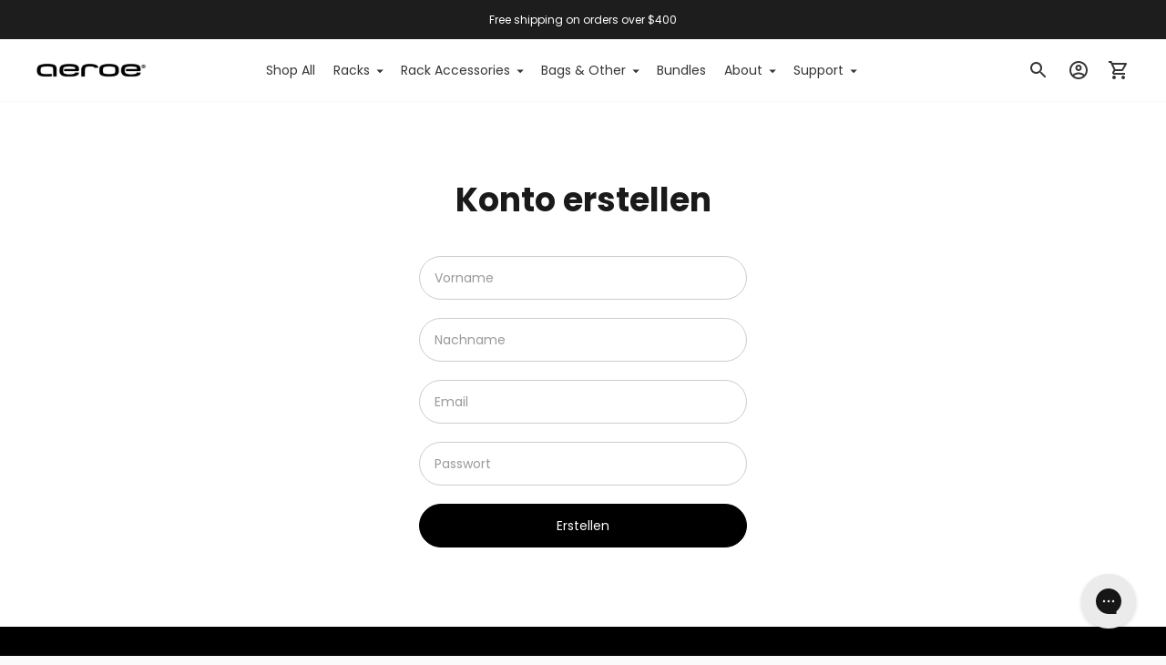

--- FILE ---
content_type: text/css
request_url: https://aeroe.com/cdn/shop/t/17/assets/custom.css?v=133790643733629748391750294128
body_size: 1713
content:
.yotpo-reviews-main-widget input{position:static!important}[data-id="610790554"],.yotpo-review-border-smooth{display:none!important}.yotpo-reviews-list{border-top:1px solid #DDD}.yotpo-review{border-bottom:1px solid #DDD;padding-bottom:40px}.product-item__add{display:none!important}@media (min-width: 60em){.header__links{margin:0 auto}}.header__cart-count{background-color:#ff6b00}.disclosure__toggle:hover,.disclosure__toggle:focus{background-color:transparent}.btn.featured_product_custom{margin-top:calc(var(--spacing-small) * 1)}.product__quantity-error,.product__policies{text-align:left;font-style:italic;font-size:var(--font-size-body-small);line-height:var(--line-height-body-small)}.product__price{font-weight:var(--font-heading-weight);font-size:var(--font-size-heading-small);line-height:var(--line-height-heading-small);padding-top:calc(var(--spacing-small) * 1)}.product__vendor{text-transform:uppercase;font-weight:var(--font-heading-weight);font-size:var(--font-size-meta);line-height:var(--line-height-meta);margin-bottom:calc(var(--spacing-medium) * 1)}.collection__heading.ff-heading.fs-heading-base{font-size:var(--font-size-heading-large);line-height:var(--line-height-heading-large);text-align:center}@media (max-width: 40em){.collection__heading.ff-heading.fs-heading-base{font-size:var(--font-size-heading-base);line-height:var(--line-height-heading-base)}}.product-item__meta.fs-body-base.c-body{text-align:center;display:flex;align-items:center;justify-content:center}.product-item__meta.fs-body-base.c-body .product-item__text.ff-body h4{font-weight:var(--font-heading-weight)}.featured-collection{padding-top:calc(var(--spacing-large) * 1);padding-bottom:calc(var(--spacing-large) * 1);padding-left:var(--space-outer);padding-right:var(--space-outer)}.featured-collection .section-header{justify-content:center}.featured-collection .section-header h3{font-size:var(--font-size-heading-large);line-height:var(--line-height-heading-large)}@media (max-width: 40em){.featured-collection .section-header h3{font-size:var(--font-size-heading-base);line-height:var(--line-height-heading-base)}}.gallery{padding-top:calc(var(--spacing-large) * 1);padding-bottom:calc(var(--spacing-large) * 1);padding-left:var(--space-outer);padding-right:var(--space-outer)}@media (min-width: 40em){.gallery .section-header{justify-content:center;margin-bottom:var(--spacing-large)}}.gallery .section-header{justify-content:center}.gallery .section-header h3{font-size:var(--font-size-heading-large);line-height:var(--line-height-heading-large)}@media (max-width: 40em){.gallery .section-header h3{font-size:var(--font-size-heading-base);line-height:var(--line-height-heading-base)}}@media (min-width: 40em){.gallery__rectangle--5{width:20%}.gallery__rectangle--6{width:16.6%;padding-left:2%;padding-right:2%}}@media (min-width: 40em) and (max-width: 60em){.gallery__rectangle--5{width:50%}.gallery__rectangle--6{width:50%;padding-left:5% padding-right: 5%}}@media (max-width: 40em){.gallery__rectangle--6{padding-left:10%;padding-right:10%}}.rich-text{padding-top:calc(var(--spacing-large) * 1);padding-bottom:calc(var(--spacing-large) * 1)}@media (min-width: 40em){.text-columns-with-images__column--5{width:20%}.text-columns-with-images__column--6{width:calc(1 / 6 * 100%)}}@media (max-width: 40em){.text-columns-with-images__column{margin-bottom:calc(var(--spacing-large) * 1)}}@media (max-width: 40em){.text-columns-with-images__inner{padding-left:calc(var(--spacing-large) * 1)!important;padding-right:calc(var(--spacing-large) * 1)!important}}@media (min-width: 40em){.image-with-text{background-color:#f8f8f8}}@media (max-width: 40em){.image-with-text{background-color:transparent}}.image-with-text.contrast{background-color:var(--color-background-contrast)}.image-with-text .image-with-text__heading{font-size:var(--font-size-heading-base);line-height:var(--line-height-heading-base)}.image-with-text .image-with-text__subheading p{font-size:var(--font-size-body-base);line-height:var(--line-height-body-base);margin-bottom:calc(var(--spacing-medium) * 1)}@media (min-width: 60em){.image-with-text__text{padding:calc(var(--spacing-large) * 3)}}@media (max-width: 60em){.image-with-text__text{padding-top:calc(var(--spacing-large) * 1);padding-bottom:calc(var(--spacing-large) * 1)}}@media (min-width: 60em){.image-with-text--p-right .image-with-text__text{padding:calc(var(--spacing-large) * 3)}}@media (max-width: 60em){.image-with-text--p-right .image-with-text__text{padding-top:calc(var(--spacing-large) * 1);padding-bottom:calc(var(--spacing-large) * 1)}}@media (max-width: 40em){.fs-heading-x-large,.fs-heading-large{font-size:var(--font-size-heading-base);line-height:var(--line-height-heading-base)}.fs-heading-base{font-size:var(--font-size-heading-small);line-height:var(--line-height-heading-small)}.fs-meta{font-size:var(--font-size-body-small);line-height:var(--line-height-body-small)}.fs-primary-body{font-size:var(--font-size-body-base);line-height:var(--line-height-body-base)}}.fs-meta{font-size:var(--font-size-body-small);line-height:var(--line-height-body-small)}.c-subheading{color:var(--color-text-body)}.fs-primary-body{font-size:var(--font-size-body-base);line-height:var(--line-height-body-base)}strong{font-weight:var(--font-logo-weight)!important}.image{background-color:transparent}@media (min-width: 60em){video.custom_video_home_gif{width:50%!important;margin-left:25%}}@media (max-width: 40em){video.custom_video_home_gif{width:100%!important}}div#shopify-section-template--16585053602032__212ca7d5-2efd-44ec-ba9c-8d754c7fe1f5{max-width:1160px!important;align-content:center;margin-left:auto;margin-right:auto}div#shopify-section-template--16585053602032__212ca7d5-2efd-44ec-ba9c-8d754c7fe1f5 section{margin-top:0;margin-bottom:0}@media (min-width: 40em){div#shopify-section-template--16585053602032__212ca7d5-2efd-44ec-ba9c-8d754c7fe1f5 section h5{font-size:var(--font-size-heading-base);line-height:var(--line-height-heading-base)}}@media (max-width: 40em){div#shopify-section-template--16585053602032__212ca7d5-2efd-44ec-ba9c-8d754c7fe1f5 section h5{margin-top:calc(var(--spacing-small) * 2);font-size:var(--font-size-heading-small);line-height:var(--line-height-heading-small)}}div#shopify-section-template--16585053602032__gallery-1{max-width:1160px!important;align-content:center;margin-left:auto;margin-right:auto}div#shopify-section-template--16585053602032__gallery-1 section{padding-top:0}@media (min-width: 40em){.gallery__rectangle{margin-top:20px!important}}div#shopify-section-template--16585053602032__featured-collection-1 section{padding-bottom:0}@media (min-width: 40em){div#shopify-section-template--16585053667568__da64c273-d4e6-4e04-bb78-6d9c52ce9501 section.rich-text .rich-text__heading{font-size:var(--font-size-heading-base);line-height:var(--line-height-heading-base)}}@media (max-width: 40em){div#shopify-section-template--16585053667568__da64c273-d4e6-4e04-bb78-6d9c52ce9501 section.rich-text .rich-text__heading{font-size:var(--font-size-heading-small);line-height:var(--line-height-heading-small)}}div#shopify-section-template--16586914136304__1f1e9f68-fa6a-4a6b-be21-2567f65f3268 section{padding:calc(var(--spacing-large) * 1)}div#shopify-section-template--16586914136304__1f1e9f68-fa6a-4a6b-be21-2567f65f3268 h3{font-size:var(--font-size-heading-base);line-height:var(--line-height-heading-base)}@media (max-width: 40em){div#shopify-section-template--16586914136304__1f1e9f68-fa6a-4a6b-be21-2567f65f3268 h3{font-size:var(--font-size-heading-small);line-height:var(--line-height-heading-small)}}div#shopify-section-template--16593607065840__1f1e9f68-fa6a-4a6b-be21-2567f65f3268 section{padding:calc(var(--spacing-large) * 1)}div#shopify-section-template--16593607065840__1f1e9f68-fa6a-4a6b-be21-2567f65f3268 h3{font-size:var(--font-size-heading-base);line-height:var(--line-height-heading-base)}@media (max-width: 40em){div#shopify-section-template--16593607065840__1f1e9f68-fa6a-4a6b-be21-2567f65f3268 h3{font-size:var(--font-size-heading-small);line-height:var(--line-height-heading-small)}}div#shopify-section-template--16586914136304__3ff82e2e-b8ac-4b96-b095-fa77f98713d3{background-color:#f8f8f8}div#shopify-section-template--16586914136304__3ff82e2e-b8ac-4b96-b095-fa77f98713d3 section{max-width:80em;margin:0 auto;padding-top:calc(var(--spacing-large) * 1);padding-bottom:calc(var(--spacing-large) * 1)}div#shopify-section-template--16586914136304__3ff82e2e-b8ac-4b96-b095-fa77f98713d3 section h5{font-size:var(--font-size-heading-base);line-height:var(--line-height-heading-base)}@media (max-width: 40em){div#shopify-section-template--16586914136304__3ff82e2e-b8ac-4b96-b095-fa77f98713d3 section h5{font-size:var(--font-size-heading-small);line-height:var(--line-height-heading-small)}}@media (max-width: 40em){div#shopify-section-template--16586914136304__98d690bb-bf6b-4ffb-822f-865a7dbde932 section.text-columns-with-images.s-inline-section{padding-top:calc(var(--spacing-large) * 1)!important}}div#shopify-section-template--16593607065840__e1f6e253-a33f-4d8d-943f-9e577e349b89{background-color:#f8f8f8}div#shopify-section-template--16593607065840__e1f6e253-a33f-4d8d-943f-9e577e349b89 section{max-width:80em;margin:0 auto;padding-top:calc(var(--spacing-large) * 1);padding-bottom:calc(var(--spacing-large) * 1)}div#shopify-section-template--16593607065840__e1f6e253-a33f-4d8d-943f-9e577e349b89 section h5{font-size:var(--font-size-heading-base);line-height:var(--line-height-heading-base)}@media (max-width: 40em){div#shopify-section-template--16593607065840__e1f6e253-a33f-4d8d-943f-9e577e349b89 section h5{font-size:var(--font-size-heading-small);line-height:var(--line-height-heading-small)}}div#shopify-section-template--16586914136304__0282410c-bd0d-44bc-be35-a3d81134cae0 section{margin-top:0}@media (min-width: 40em){div#shopify-section-template--16586914136304__0282410c-bd0d-44bc-be35-a3d81134cae0 .text-columns-with-images__inner{padding:0 0 var(--spacing-large) 0}}div#shopify-section-template--16593607065840__0282410c-bd0d-44bc-be35-a3d81134cae0 section{margin-top:0}@media (min-width: 40em){div#shopify-section-template--16593607065840__0282410c-bd0d-44bc-be35-a3d81134cae0 .text-columns-with-images__inner{padding:0 0 var(--spacing-large) 0}}@media (min-width: 40em){.custom_video_spider_gif{margin:0 auto;max-width:60em}.custom_video_spider_gif video{max-width:100%}}@media (max-width: 40em){.custom_video_spider_gif video{width:100%}}section#shopify-section-template--16586914136304__4e59d396-eee9-4036-a11f-6b6df2b18276{padding-left:var(--space-outer);padding-right:var(--space-outer)}section#shopify-section-template--16593607065840__4e59d396-eee9-4036-a11f-6b6df2b18276{padding-left:var(--space-outer);padding-right:var(--space-outer)}.yotpo_reviews{max-width:60em;margin:0 auto;padding-top:calc(var(--spacing-large) * 2);padding-bottom:calc(var(--spacing-small) * 1)}.yotpo-helpful,.yotpo-icon.yotpo-icon-seperator{display:none!important}.yotpo_reviews__content{margin:0 auto;max-width:var(--s-max-width)}.yotpo_reviews__body{margin-top:8px;margin-top:var(--spacing-extra-small)}@media (min-width: 40em){.yotpo_reviews__body{margin-top:20px;margin-top:var(--spacing-medium)}}.yotpo div{color:#313131!important;font-family:Poppins!important;line-height:21px!important}.yotpo span{font-family:Poppins!important}span.yotpo-sum-reviews,span.yotpo-sum-reviews span{font-weight:700;color:#ff6b00!important}.yotpo .text-m{font-weight:700;font-family:Poppins!important}.yotpo a.text-m{color:#ff6b00!important}.yotpo_reviews_star_rating{margin-top:calc(var(--spacing-medium) * 1);margin-bottom:calc(var(--spacing-medium) * 1)}.yotpo_reviews_star_rating .yotpo-stars{margin-right:calc(var(--spacing-extra-small) * 1)}.yotpo-icon-star,.yotpo-icon-empty-star{color:#ff6b00!important}.yotpo-star-distribution-graph-score{background-color:#ff6b00!important}.yotpo-sr-bottom-line-summary{flex-direction:row!important;margin-top:calc(var(--spacing-small) * 1)!important}.yotpo-head{display:none!important}.yotpo-bottom-line{margin-right:0!important}.stockists_store_locator{max-width:70em;margin:0 auto;padding-top:calc(var(--spacing-large) * 2);padding-bottom:calc(var(--spacing-large) * 2)}.stockists_store_locator .section-header{justify-content:center;text-align:center;margin-bottom:calc(var(--spacing-large) * 1);margin-top:calc(var(--spacing-large) * 1)}div#shopify-section-template--16591445721328__15e4567d-1b29-4a05-8850-adaeca25d98c{background-color:var(--color-background-contrast);padding-top:calc(var(--spacing-small) * 1);padding-bottom:calc(var(--spacing-small) * 1)}div#shopify-section-template--16591445721328__15e4567d-1b29-4a05-8850-adaeca25d98c .rich-text__content{max-width:100%}div#shopify-section-template--16591445721328__15e4567d-1b29-4a05-8850-adaeca25d98c section .rich-text__heading{color:var(--color-text-body-contrast)}div#shopify-section-template--16591445721328__15e4567d-1b29-4a05-8850-adaeca25d98c section .btn.btn--primary{background-color:var(--color-background-button-contrast);border-color:var(--color-background-button-contrast);color:var(--color-text-button-contrast)}div#shopify-section-template--16591445721328__de323998-01fc-4496-bc52-8d09272868da section{padding-top:0;padding-bottom:0}div#shopify-section-template--16591445721328__494b5810-852d-4ceb-a8b9-4c15f285e466{padding-bottom:calc(var(--spacing-large) * 1)}div#shopify-section-template--16591445721328__f4c68de2-f23e-4bfc-bde6-18ed7241878f section{padding-top:0;margin-top:0}div#shopify-section-template--16591688040688__a901744c-9341-45fe-9986-0bce33c5b9c2 section{padding-bottom:0}div#shopify-section-template--16591688040688__a901744c-9341-45fe-9986-0bce33c5b9c2 section.rich-text .rich-text__heading{font-size:var(--font-size-heading-base);line-height:var(--line-height-heading-base)}div#shopify-section-template--16591688040688__30505522-b16e-4d91-a721-c700fdbae7d3 section{padding-bottom:0}div#shopify-section-template--16591688040688__30505522-b16e-4d91-a721-c700fdbae7d3 section.rich-text .rich-text__heading{font-size:var(--font-size-heading-base);line-height:var(--line-height-heading-base)}div#shopify-section-template--16591688040688__6e80d10a-d2b7-407f-a5e5-58bdc82296a7 section{padding-bottom:0}div#shopify-section-template--16591688040688__6e80d10a-d2b7-407f-a5e5-58bdc82296a7 section.rich-text .rich-text__heading{font-size:var(--font-size-heading-base);line-height:var(--line-height-heading-base)}section#shopify-section-template--16591688040688__0e9a65cf-eed9-4097-934c-5fb9338e2064{padding-bottom:calc(var(--spacing-large) * 2)}div#shopify-section-template--16585053700336__main .page__header{display:none}div#shopify-section-template--16591158378736__21f098db-ac63-44bf-9fe7-bd2873f1b2a5 section{--s-max-width: 70em!important}@media (min-width: 40em){.rte--page .accordion,.rte--article .accordion{max-width:48em;margin:auto}}.rte--page .accordion,.rte--article .accordion{border-top:0px}.rte--page .accordion .accordion__label,.rte--article .accordion .accordion__label{font-weight:var(--font-heading-weight)}.accordion .accordion__text p{margin-bottom:calc(var(--spacing-small) * 1)}.lightbox__images-wrapper{padding-top:7%}.btn.btn--full.product-form__cart-submit.btn--primary{background-color:#ff6b00;border-color:#ff6b00}.btn.btn--full.product-form__cart-submit.btn--primary:hover{background-color:#d85b00;border-color:#d85b00}.btn.btn--full.product-form__cart-submit.btn--primary:focus{background-color:#d85b00;border-color:#d85b00}.product-item__add .btn.btn--primary{background-color:#ff6b00;border-color:#ff6b00}.product-item__add .btn.btn--primary:hover{background-color:#d85b00;border-color:#d85b00}.product-item__add .btn.btn--primary:focus{background-color:#d85b00;border-color:#d85b00}.btn.btn--primary.shop_system{background-color:#ff6b00;border-color:#ff6b00}.btn.btn--primary.shop_system:hover{background-color:#d85b00;border-color:#d85b00}.btn.btn--primary.shop_system:focus{background-color:#d85b00;border-color:#d85b00}.cart__footer-actions .btn.btn--primary{background-color:#ff6b00!important;border-color:#ff6b00!important}.cart__footer-actions .btn.btn--primary:hover{background-color:#d85b00!important;border-color:#d85b00!important}.cart__footer-actions .btn.btn--primary:focus{background-color:#d85b00!important;border-color:#d85b00!important}button.picky-add-selected-to-cart-button{border-radius:30px!important}._button_14zlv_9:before{background-color:#ff6b00!important;border-color:#ff6b00!important;border-radius:16px!important}.CustomCartRoot_button-checkout_3__Y2{height:50px;border-radius:25px}.product-item__badges{display:none}
/*# sourceMappingURL=/cdn/shop/t/17/assets/custom.css.map?v=133790643733629748391750294128 */


--- FILE ---
content_type: text/javascript; charset=utf-8
request_url: https://aeroe.com/de/apps/langshop/store/config.liquid.js
body_size: 4557
content:
{
    "currentLanguage": "de",
    "currentCurrency": "nzd",
    "currentCountry": "NZ",
    "shopifyLocales": [{"code":"en","name":"Englisch","endonym_name":"English","rootUrl":"\/"},{"code":"de","name":"Deutsch","endonym_name":"Deutsch","rootUrl":"\/de"}    ],
    "shopifyCountries": [{"code":"EG","name":"Ägypten", "currency":"USD"},{"code":"GQ","name":"Äquatorialguinea", "currency":"USD"},{"code":"ET","name":"Äthiopien", "currency":"USD"},{"code":"AF","name":"Afghanistan", "currency":"USD"},{"code":"AX","name":"Ålandinseln", "currency":"EUR"},{"code":"AL","name":"Albanien", "currency":"USD"},{"code":"DZ","name":"Algerien", "currency":"USD"},{"code":"UM","name":"Amerikanische Überseeinseln", "currency":"USD"},{"code":"AD","name":"Andorra", "currency":"EUR"},{"code":"AO","name":"Angola", "currency":"USD"},{"code":"AI","name":"Anguilla", "currency":"USD"},{"code":"AG","name":"Antigua und Barbuda", "currency":"USD"},{"code":"AR","name":"Argentinien", "currency":"USD"},{"code":"AM","name":"Armenien", "currency":"USD"},{"code":"AW","name":"Aruba", "currency":"USD"},{"code":"AC","name":"Ascension", "currency":"USD"},{"code":"AZ","name":"Aserbaidschan", "currency":"USD"},{"code":"AU","name":"Australien", "currency":"AUD"},{"code":"BS","name":"Bahamas", "currency":"USD"},{"code":"BH","name":"Bahrain", "currency":"USD"},{"code":"BD","name":"Bangladesch", "currency":"USD"},{"code":"BB","name":"Barbados", "currency":"USD"},{"code":"BY","name":"Belarus", "currency":"USD"},{"code":"BE","name":"Belgien", "currency":"EUR"},{"code":"BZ","name":"Belize", "currency":"USD"},{"code":"BJ","name":"Benin", "currency":"USD"},{"code":"BM","name":"Bermuda", "currency":"USD"},{"code":"BT","name":"Bhutan", "currency":"USD"},{"code":"BO","name":"Bolivien", "currency":"USD"},{"code":"BA","name":"Bosnien und Herzegowina", "currency":"USD"},{"code":"BW","name":"Botsuana", "currency":"USD"},{"code":"BR","name":"Brasilien", "currency":"USD"},{"code":"VG","name":"Britische Jungferninseln", "currency":"USD"},{"code":"IO","name":"Britisches Territorium im Indischen Ozean", "currency":"USD"},{"code":"BN","name":"Brunei Darussalam", "currency":"USD"},{"code":"BG","name":"Bulgarien", "currency":"USD"},{"code":"BF","name":"Burkina Faso", "currency":"USD"},{"code":"BI","name":"Burundi", "currency":"USD"},{"code":"CV","name":"Cabo Verde", "currency":"USD"},{"code":"CL","name":"Chile", "currency":"USD"},{"code":"CN","name":"China", "currency":"USD"},{"code":"CK","name":"Cookinseln", "currency":"USD"},{"code":"CR","name":"Costa Rica", "currency":"USD"},{"code":"CI","name":"Côte d’Ivoire", "currency":"USD"},{"code":"CW","name":"Curaçao", "currency":"USD"},{"code":"DK","name":"Dänemark", "currency":"USD"},{"code":"DE","name":"Deutschland", "currency":"EUR"},{"code":"DM","name":"Dominica", "currency":"USD"},{"code":"DO","name":"Dominikanische Republik", "currency":"USD"},{"code":"DJ","name":"Dschibuti", "currency":"USD"},{"code":"EC","name":"Ecuador", "currency":"USD"},{"code":"SV","name":"El Salvador", "currency":"USD"},{"code":"ER","name":"Eritrea", "currency":"USD"},{"code":"EE","name":"Estland", "currency":"EUR"},{"code":"SZ","name":"Eswatini", "currency":"USD"},{"code":"FO","name":"Färöer", "currency":"USD"},{"code":"FK","name":"Falklandinseln", "currency":"USD"},{"code":"FJ","name":"Fidschi", "currency":"USD"},{"code":"FI","name":"Finnland", "currency":"EUR"},{"code":"FR","name":"Frankreich", "currency":"EUR"},{"code":"GF","name":"Französisch-Guayana", "currency":"EUR"},{"code":"PF","name":"Französisch-Polynesien", "currency":"USD"},{"code":"TF","name":"Französische Südgebiete", "currency":"EUR"},{"code":"GA","name":"Gabun", "currency":"USD"},{"code":"GM","name":"Gambia", "currency":"USD"},{"code":"GE","name":"Georgien", "currency":"USD"},{"code":"GH","name":"Ghana", "currency":"USD"},{"code":"GI","name":"Gibraltar", "currency":"USD"},{"code":"GD","name":"Grenada", "currency":"USD"},{"code":"GR","name":"Griechenland", "currency":"EUR"},{"code":"GL","name":"Grönland", "currency":"USD"},{"code":"GP","name":"Guadeloupe", "currency":"EUR"},{"code":"GT","name":"Guatemala", "currency":"USD"},{"code":"GG","name":"Guernsey", "currency":"USD"},{"code":"GN","name":"Guinea", "currency":"USD"},{"code":"GW","name":"Guinea-Bissau", "currency":"USD"},{"code":"GY","name":"Guyana", "currency":"USD"},{"code":"HT","name":"Haiti", "currency":"USD"},{"code":"HN","name":"Honduras", "currency":"USD"},{"code":"IN","name":"Indien", "currency":"USD"},{"code":"ID","name":"Indonesien", "currency":"USD"},{"code":"IQ","name":"Irak", "currency":"USD"},{"code":"IE","name":"Irland", "currency":"EUR"},{"code":"IS","name":"Island", "currency":"USD"},{"code":"IM","name":"Isle of Man", "currency":"USD"},{"code":"IL","name":"Israel", "currency":"USD"},{"code":"IT","name":"Italien", "currency":"EUR"},{"code":"JM","name":"Jamaika", "currency":"USD"},{"code":"JP","name":"Japan", "currency":"USD"},{"code":"YE","name":"Jemen", "currency":"USD"},{"code":"JE","name":"Jersey", "currency":"USD"},{"code":"JO","name":"Jordanien", "currency":"USD"},{"code":"KY","name":"Kaimaninseln", "currency":"USD"},{"code":"KH","name":"Kambodscha", "currency":"USD"},{"code":"CM","name":"Kamerun", "currency":"USD"},{"code":"CA","name":"Kanada", "currency":"CAD"},{"code":"BQ","name":"Karibische Niederlande", "currency":"USD"},{"code":"KZ","name":"Kasachstan", "currency":"USD"},{"code":"QA","name":"Katar", "currency":"USD"},{"code":"KE","name":"Kenia", "currency":"USD"},{"code":"KG","name":"Kirgisistan", "currency":"USD"},{"code":"KI","name":"Kiribati", "currency":"USD"},{"code":"CC","name":"Kokosinseln", "currency":"USD"},{"code":"CO","name":"Kolumbien", "currency":"USD"},{"code":"KM","name":"Komoren", "currency":"USD"},{"code":"CG","name":"Kongo-Brazzaville", "currency":"USD"},{"code":"CD","name":"Kongo-Kinshasa", "currency":"USD"},{"code":"XK","name":"Kosovo", "currency":"EUR"},{"code":"HR","name":"Kroatien", "currency":"USD"},{"code":"KW","name":"Kuwait", "currency":"USD"},{"code":"LA","name":"Laos", "currency":"USD"},{"code":"LS","name":"Lesotho", "currency":"USD"},{"code":"LV","name":"Lettland", "currency":"EUR"},{"code":"LB","name":"Libanon", "currency":"USD"},{"code":"LR","name":"Liberia", "currency":"USD"},{"code":"LY","name":"Libyen", "currency":"USD"},{"code":"LI","name":"Liechtenstein", "currency":"USD"},{"code":"LT","name":"Litauen", "currency":"EUR"},{"code":"LU","name":"Luxemburg", "currency":"EUR"},{"code":"MG","name":"Madagaskar", "currency":"USD"},{"code":"MW","name":"Malawi", "currency":"USD"},{"code":"MY","name":"Malaysia", "currency":"USD"},{"code":"MV","name":"Malediven", "currency":"USD"},{"code":"ML","name":"Mali", "currency":"USD"},{"code":"MT","name":"Malta", "currency":"EUR"},{"code":"MA","name":"Marokko", "currency":"USD"},{"code":"MQ","name":"Martinique", "currency":"EUR"},{"code":"MR","name":"Mauretanien", "currency":"USD"},{"code":"MU","name":"Mauritius", "currency":"USD"},{"code":"YT","name":"Mayotte", "currency":"EUR"},{"code":"MX","name":"Mexiko", "currency":"USD"},{"code":"MC","name":"Monaco", "currency":"EUR"},{"code":"MN","name":"Mongolei", "currency":"USD"},{"code":"ME","name":"Montenegro", "currency":"EUR"},{"code":"MS","name":"Montserrat", "currency":"USD"},{"code":"MZ","name":"Mosambik", "currency":"USD"},{"code":"MM","name":"Myanmar", "currency":"USD"},{"code":"NA","name":"Namibia", "currency":"USD"},{"code":"NR","name":"Nauru", "currency":"USD"},{"code":"NP","name":"Nepal", "currency":"USD"},{"code":"NC","name":"Neukaledonien", "currency":"USD"},{"code":"NZ","name":"Neuseeland", "currency":"NZD"},{"code":"NI","name":"Nicaragua", "currency":"USD"},{"code":"NL","name":"Niederlande", "currency":"EUR"},{"code":"NE","name":"Niger", "currency":"USD"},{"code":"NG","name":"Nigeria", "currency":"USD"},{"code":"NU","name":"Niue", "currency":"USD"},{"code":"MK","name":"Nordmazedonien", "currency":"USD"},{"code":"NF","name":"Norfolkinsel", "currency":"USD"},{"code":"NO","name":"Norwegen", "currency":"USD"},{"code":"AT","name":"Österreich", "currency":"EUR"},{"code":"OM","name":"Oman", "currency":"USD"},{"code":"PK","name":"Pakistan", "currency":"USD"},{"code":"PS","name":"Palästinensische Autonomiegebiete", "currency":"USD"},{"code":"PA","name":"Panama", "currency":"USD"},{"code":"PG","name":"Papua-Neuguinea", "currency":"USD"},{"code":"PY","name":"Paraguay", "currency":"USD"},{"code":"PE","name":"Peru", "currency":"USD"},{"code":"PH","name":"Philippinen", "currency":"USD"},{"code":"PN","name":"Pitcairninseln", "currency":"USD"},{"code":"PL","name":"Polen", "currency":"USD"},{"code":"PT","name":"Portugal", "currency":"EUR"},{"code":"MD","name":"Republik Moldau", "currency":"USD"},{"code":"RE","name":"Réunion", "currency":"EUR"},{"code":"RW","name":"Ruanda", "currency":"USD"},{"code":"RO","name":"Rumänien", "currency":"USD"},{"code":"RU","name":"Russland", "currency":"USD"},{"code":"SB","name":"Salomonen", "currency":"USD"},{"code":"ZM","name":"Sambia", "currency":"USD"},{"code":"WS","name":"Samoa", "currency":"USD"},{"code":"SM","name":"San Marino", "currency":"EUR"},{"code":"ST","name":"São Tomé und Príncipe", "currency":"USD"},{"code":"SA","name":"Saudi-Arabien", "currency":"USD"},{"code":"SE","name":"Schweden", "currency":"USD"},{"code":"CH","name":"Schweiz", "currency":"USD"},{"code":"SN","name":"Senegal", "currency":"USD"},{"code":"RS","name":"Serbien", "currency":"USD"},{"code":"SC","name":"Seychellen", "currency":"USD"},{"code":"SL","name":"Sierra Leone", "currency":"USD"},{"code":"ZW","name":"Simbabwe", "currency":"USD"},{"code":"SG","name":"Singapur", "currency":"USD"},{"code":"SX","name":"Sint Maarten", "currency":"USD"},{"code":"SK","name":"Slowakei", "currency":"EUR"},{"code":"SI","name":"Slowenien", "currency":"EUR"},{"code":"SO","name":"Somalia", "currency":"USD"},{"code":"HK","name":"Sonderverwaltungsregion Hongkong", "currency":"USD"},{"code":"MO","name":"Sonderverwaltungsregion Macau", "currency":"USD"},{"code":"ES","name":"Spanien", "currency":"EUR"},{"code":"SJ","name":"Spitzbergen und Jan Mayen", "currency":"USD"},{"code":"LK","name":"Sri Lanka", "currency":"USD"},{"code":"BL","name":"St. Barthélemy", "currency":"EUR"},{"code":"SH","name":"St. Helena", "currency":"USD"},{"code":"KN","name":"St. Kitts und Nevis", "currency":"USD"},{"code":"LC","name":"St. Lucia", "currency":"USD"},{"code":"MF","name":"St. Martin", "currency":"EUR"},{"code":"PM","name":"St. Pierre und Miquelon", "currency":"EUR"},{"code":"VC","name":"St. Vincent und die Grenadinen", "currency":"USD"},{"code":"SD","name":"Sudan", "currency":"USD"},{"code":"ZA","name":"Südafrika", "currency":"USD"},{"code":"GS","name":"Südgeorgien und die Südlichen Sandwichinseln", "currency":"USD"},{"code":"KR","name":"Südkorea", "currency":"USD"},{"code":"SS","name":"Südsudan", "currency":"USD"},{"code":"SR","name":"Suriname", "currency":"USD"},{"code":"TJ","name":"Tadschikistan", "currency":"USD"},{"code":"TW","name":"Taiwan", "currency":"USD"},{"code":"TZ","name":"Tansania", "currency":"USD"},{"code":"TH","name":"Thailand", "currency":"USD"},{"code":"TL","name":"Timor-Leste", "currency":"USD"},{"code":"TG","name":"Togo", "currency":"USD"},{"code":"TK","name":"Tokelau", "currency":"USD"},{"code":"TO","name":"Tonga", "currency":"USD"},{"code":"TT","name":"Trinidad und Tobago", "currency":"USD"},{"code":"TA","name":"Tristan da Cunha", "currency":"USD"},{"code":"TD","name":"Tschad", "currency":"USD"},{"code":"CZ","name":"Tschechien", "currency":"USD"},{"code":"TR","name":"Türkei", "currency":"USD"},{"code":"TN","name":"Tunesien", "currency":"USD"},{"code":"TM","name":"Turkmenistan", "currency":"USD"},{"code":"TC","name":"Turks- und Caicosinseln", "currency":"USD"},{"code":"TV","name":"Tuvalu", "currency":"USD"},{"code":"UG","name":"Uganda", "currency":"USD"},{"code":"UA","name":"Ukraine", "currency":"USD"},{"code":"HU","name":"Ungarn", "currency":"USD"},{"code":"UY","name":"Uruguay", "currency":"USD"},{"code":"UZ","name":"Usbekistan", "currency":"USD"},{"code":"VU","name":"Vanuatu", "currency":"USD"},{"code":"VA","name":"Vatikanstadt", "currency":"EUR"},{"code":"VE","name":"Venezuela", "currency":"USD"},{"code":"AE","name":"Vereinigte Arabische Emirate", "currency":"USD"},{"code":"US","name":"Vereinigte Staaten", "currency":"USD"},{"code":"GB","name":"Vereinigtes Königreich", "currency":"GBP"},{"code":"VN","name":"Vietnam", "currency":"USD"},{"code":"WF","name":"Wallis und Futuna", "currency":"USD"},{"code":"CX","name":"Weihnachtsinsel", "currency":"USD"},{"code":"EH","name":"Westsahara", "currency":"USD"},{"code":"CF","name":"Zentralafrikanische Republik", "currency":"USD"},{"code":"CY","name":"Zypern", "currency":"EUR"}  ],
    "shopifyCurrencies": ["AUD","CAD","EUR","GBP","NZD","USD"],
    "originalLanguage": {"code":"en","alias":null,"title":"English","icon":null,"published":true,"active":false},
    "targetLanguages": [{"code":"de","title":"German","available":true,"published":true,"active":true}],
    "languagesSwitchers": null,
    "defaultCurrency": {"code":"nzd","title":"New Zealand Dollar","icon":null,"rate":1.6287,"formatWithCurrency":"${{amount}} NZD","formatWithoutCurrency":"${{amount}}"},
    "targetCurrencies": [],
    "currenciesSwitchers": [{"id":51557121,"title":null,"type":"dropdown","status":"admin-only","display":"all","position":"bottom-left","offset":"10px","shortTitles":false,"isolateStyles":true,"icons":"rounded","sprite":"flags","defaultStyles":true,"devices":{"mobile":{"visible":true,"minWidth":null,"maxWidth":{"value":480,"dimension":"px"}},"tablet":{"visible":true,"minWidth":{"value":481,"dimension":"px"},"maxWidth":{"value":1023,"dimension":"px"}},"desktop":{"visible":true,"minWidth":{"value":1024,"dimension":"px"},"maxWidth":null}},"styles":{"dropdown":{"activeContainer":{"padding":{"top":{"value":8,"dimension":"px"},"right":{"value":10,"dimension":"px"},"bottom":{"value":8,"dimension":"px"},"left":{"value":10,"dimension":"px"}},"background":"rgba(255,255,255,.95)","borderRadius":{"topLeft":{"value":0,"dimension":"px"},"topRight":{"value":0,"dimension":"px"},"bottomLeft":{"value":0,"dimension":"px"},"bottomRight":{"value":0,"dimension":"px"}},"borderTop":{"color":"rgba(224, 224, 224, 1)","style":"solid","width":{"value":1,"dimension":"px"}},"borderRight":{"color":"rgba(224, 224, 224, 1)","style":"solid","width":{"value":1,"dimension":"px"}},"borderBottom":{"color":"rgba(224, 224, 224, 1)","style":"solid","width":{"value":1,"dimension":"px"}},"borderLeft":{"color":"rgba(224, 224, 224, 1)","style":"solid","width":{"value":1,"dimension":"px"}}},"activeContainerHovered":null,"activeItem":{"fontSize":{"value":13,"dimension":"px"},"fontFamily":"Open Sans","color":"rgba(39, 46, 49, 1)"},"activeItemHovered":null,"activeItemIcon":{"offset":{"value":10,"dimension":"px"},"position":"left"},"dropdownContainer":{"animation":"sliding","background":"rgba(255,255,255,.95)","borderRadius":{"topLeft":{"value":0,"dimension":"px"},"topRight":{"value":0,"dimension":"px"},"bottomLeft":{"value":0,"dimension":"px"},"bottomRight":{"value":0,"dimension":"px"}},"borderTop":{"color":"rgba(224, 224, 224, 1)","style":"solid","width":{"value":1,"dimension":"px"}},"borderRight":{"color":"rgba(224, 224, 224, 1)","style":"solid","width":{"value":1,"dimension":"px"}},"borderBottom":{"color":"rgba(224, 224, 224, 1)","style":"solid","width":{"value":1,"dimension":"px"}},"borderLeft":{"color":"rgba(224, 224, 224, 1)","style":"solid","width":{"value":1,"dimension":"px"}},"padding":{"top":{"value":0,"dimension":"px"},"right":{"value":0,"dimension":"px"},"bottom":{"value":0,"dimension":"px"},"left":{"value":0,"dimension":"px"}}},"dropdownContainerHovered":null,"dropdownItem":{"padding":{"top":{"value":8,"dimension":"px"},"right":{"value":10,"dimension":"px"},"bottom":{"value":8,"dimension":"px"},"left":{"value":10,"dimension":"px"}},"fontSize":{"value":13,"dimension":"px"},"fontFamily":"Open Sans","color":"rgba(39, 46, 49, 1)"},"dropdownItemHovered":{"color":"rgba(27, 160, 227, 1)"},"dropdownItemIcon":{"position":"left","offset":{"value":10,"dimension":"px"}},"arrow":{"color":"rgba(39, 46, 49, 1)","position":"right","offset":{"value":20,"dimension":"px"},"size":{"value":6,"dimension":"px"}}},"inline":{"container":{"background":"rgba(255,255,255,.95)","borderRadius":{"topLeft":{"value":4,"dimension":"px"},"topRight":{"value":4,"dimension":"px"},"bottomLeft":{"value":4,"dimension":"px"},"bottomRight":{"value":4,"dimension":"px"}},"borderTop":{"color":"rgba(224, 224, 224, 1)","style":"solid","width":{"value":1,"dimension":"px"}},"borderRight":{"color":"rgba(224, 224, 224, 1)","style":"solid","width":{"value":1,"dimension":"px"}},"borderBottom":{"color":"rgba(224, 224, 224, 1)","style":"solid","width":{"value":1,"dimension":"px"}},"borderLeft":{"color":"rgba(224, 224, 224, 1)","style":"solid","width":{"value":1,"dimension":"px"}}},"containerHovered":null,"item":{"background":"transparent","padding":{"top":{"value":8,"dimension":"px"},"right":{"value":10,"dimension":"px"},"bottom":{"value":8,"dimension":"px"},"left":{"value":10,"dimension":"px"}},"fontSize":{"value":13,"dimension":"px"},"fontFamily":"Open Sans","color":"rgba(39, 46, 49, 1)"},"itemHovered":{"background":"rgba(245, 245, 245, 1)","color":"rgba(39, 46, 49, 1)"},"itemActive":{"background":"rgba(245, 245, 245, 1)","color":"rgba(27, 160, 227, 1)"},"itemIcon":{"position":"left","offset":{"value":10,"dimension":"px"}}},"ios":{"activeContainer":{"padding":{"top":{"value":0,"dimension":"px"},"right":{"value":0,"dimension":"px"},"bottom":{"value":0,"dimension":"px"},"left":{"value":0,"dimension":"px"}},"background":"rgba(255,255,255,.95)","borderRadius":{"topLeft":{"value":0,"dimension":"px"},"topRight":{"value":0,"dimension":"px"},"bottomLeft":{"value":0,"dimension":"px"},"bottomRight":{"value":0,"dimension":"px"}},"borderTop":{"color":"rgba(224, 224, 224, 1)","style":"solid","width":{"value":1,"dimension":"px"}},"borderRight":{"color":"rgba(224, 224, 224, 1)","style":"solid","width":{"value":1,"dimension":"px"}},"borderBottom":{"color":"rgba(224, 224, 224, 1)","style":"solid","width":{"value":1,"dimension":"px"}},"borderLeft":{"color":"rgba(224, 224, 224, 1)","style":"solid","width":{"value":1,"dimension":"px"}}},"activeContainerHovered":null,"activeItem":{"fontSize":{"value":13,"dimension":"px"},"fontFamily":"Open Sans","color":"rgba(39, 46, 49, 1)","padding":{"top":{"value":8,"dimension":"px"},"right":{"value":10,"dimension":"px"},"bottom":{"value":8,"dimension":"px"},"left":{"value":10,"dimension":"px"}}},"activeItemHovered":null,"activeItemIcon":{"position":"left","offset":{"value":10,"dimension":"px"}},"modalOverlay":{"background":"rgba(0, 0, 0, 0.7)"},"wheelButtonsContainer":{"background":"rgba(255, 255, 255, 1)","padding":{"top":{"value":8,"dimension":"px"},"right":{"value":10,"dimension":"px"},"bottom":{"value":8,"dimension":"px"},"left":{"value":10,"dimension":"px"}},"borderTop":{"color":"rgba(224, 224, 224, 1)","style":"solid","width":{"value":0,"dimension":"px"}},"borderRight":{"color":"rgba(224, 224, 224, 1)","style":"solid","width":{"value":0,"dimension":"px"}},"borderBottom":{"color":"rgba(224, 224, 224, 1)","style":"solid","width":{"value":1,"dimension":"px"}},"borderLeft":{"color":"rgba(224, 224, 224, 1)","style":"solid","width":{"value":0,"dimension":"px"}}},"wheelCloseButton":{"fontSize":{"value":14,"dimension":"px"},"fontFamily":"Open Sans","color":"rgba(39, 46, 49, 1)","fontWeight":"bold"},"wheelCloseButtonHover":null,"wheelSubmitButton":{"fontSize":{"value":14,"dimension":"px"},"fontFamily":"Open Sans","color":"rgba(39, 46, 49, 1)","fontWeight":"bold"},"wheelSubmitButtonHover":null,"wheelPanelContainer":{"background":"rgba(255, 255, 255, 1)"},"wheelLine":{"borderTop":{"color":"rgba(224, 224, 224, 1)","style":"solid","width":{"value":1,"dimension":"px"}},"borderRight":{"color":"rgba(224, 224, 224, 1)","style":"solid","width":{"value":0,"dimension":"px"}},"borderBottom":{"color":"rgba(224, 224, 224, 1)","style":"solid","width":{"value":1,"dimension":"px"}},"borderLeft":{"color":"rgba(224, 224, 224, 1)","style":"solid","width":{"value":0,"dimension":"px"}}},"wheelItem":{"background":"transparent","padding":{"top":{"value":8,"dimension":"px"},"right":{"value":10,"dimension":"px"},"bottom":{"value":8,"dimension":"px"},"left":{"value":10,"dimension":"px"}},"fontSize":{"value":13,"dimension":"px"},"fontFamily":"Open Sans","color":"rgba(39, 46, 49, 1)","justifyContent":"flex-start"},"wheelItemIcon":{"position":"left","offset":{"value":10,"dimension":"px"}}},"modal":{"activeContainer":{"padding":{"top":{"value":0,"dimension":"px"},"right":{"value":0,"dimension":"px"},"bottom":{"value":0,"dimension":"px"},"left":{"value":0,"dimension":"px"}},"background":"rgba(255,255,255,.95)","borderRadius":{"topLeft":{"value":0,"dimension":"px"},"topRight":{"value":0,"dimension":"px"},"bottomLeft":{"value":0,"dimension":"px"},"bottomRight":{"value":0,"dimension":"px"}},"borderTop":{"color":"rgba(224, 224, 224, 1)","style":"solid","width":{"value":1,"dimension":"px"}},"borderRight":{"color":"rgba(224, 224, 224, 1)","style":"solid","width":{"value":1,"dimension":"px"}},"borderBottom":{"color":"rgba(224, 224, 224, 1)","style":"solid","width":{"value":1,"dimension":"px"}},"borderLeft":{"color":"rgba(224, 224, 224, 1)","style":"solid","width":{"value":1,"dimension":"px"}}},"activeContainerHovered":null,"activeItem":{"fontSize":{"value":13,"dimension":"px"},"fontFamily":"Open Sans","color":"rgba(39, 46, 49, 1)","padding":{"top":{"value":8,"dimension":"px"},"right":{"value":10,"dimension":"px"},"bottom":{"value":8,"dimension":"px"},"left":{"value":10,"dimension":"px"}}},"activeItemHovered":null,"activeItemIcon":{"position":"left","offset":{"value":10,"dimension":"px"}},"modalOverlay":{"background":"rgba(0, 0, 0, 0.7)"},"modalContent":{"animation":"sliding-down","background":"rgba(255, 255, 255, 1)","maxHeight":{"value":80,"dimension":"vh"},"maxWidth":{"value":80,"dimension":"vw"},"width":{"value":320,"dimension":"px"}},"modalContentHover":null,"modalItem":{"reverseElements":true,"fontSize":{"value":11,"dimension":"px"},"fontFamily":"Open Sans","color":"rgba(102, 102, 102, 1)","textTransform":"uppercase","fontWeight":"bold","justifyContent":"space-between","letterSpacing":{"value":3,"dimension":"px"},"padding":{"top":{"value":20,"dimension":"px"},"right":{"value":26,"dimension":"px"},"bottom":{"value":20,"dimension":"px"},"left":{"value":26,"dimension":"px"}}},"modalItemIcon":{"offset":{"value":20,"dimension":"px"}},"modalItemRadio":{"size":{"value":20,"dimension":"px"},"offset":{"value":20,"dimension":"px"},"color":"rgba(193, 202, 202, 1)"},"modalItemHovered":{"background":"rgba(255, 103, 99, 0.5)","color":"rgba(254, 236, 233, 1)"},"modalItemHoveredRadio":{"size":{"value":20,"dimension":"px"},"offset":{"value":20,"dimension":"px"},"color":"rgba(254, 236, 233, 1)"},"modalActiveItem":{"fontSize":{"value":15,"dimension":"px"},"color":"rgba(254, 236, 233, 1)","background":"rgba(255, 103, 99, 1)"},"modalActiveItemRadio":{"size":{"value":24,"dimension":"px"},"offset":{"value":18,"dimension":"px"},"color":"rgba(255, 255, 255, 1)"},"modalActiveItemHovered":null,"modalActiveItemHoveredRadio":null},"select":{"container":{"background":"rgba(255,255,255, 1)","borderRadius":{"topLeft":{"value":4,"dimension":"px"},"topRight":{"value":4,"dimension":"px"},"bottomLeft":{"value":4,"dimension":"px"},"bottomRight":{"value":4,"dimension":"px"}},"borderTop":{"color":"rgba(204, 204, 204, 1)","style":"solid","width":{"value":1,"dimension":"px"}},"borderRight":{"color":"rgba(204, 204, 204, 1)","style":"solid","width":{"value":1,"dimension":"px"}},"borderBottom":{"color":"rgba(204, 204, 204, 1)","style":"solid","width":{"value":1,"dimension":"px"}},"borderLeft":{"color":"rgba(204, 204, 204, 1)","style":"solid","width":{"value":1,"dimension":"px"}}},"text":{"padding":{"top":{"value":5,"dimension":"px"},"right":{"value":8,"dimension":"px"},"bottom":{"value":5,"dimension":"px"},"left":{"value":8,"dimension":"px"}},"fontSize":{"value":13,"dimension":"px"},"fontFamily":"Open Sans","color":"rgba(39, 46, 49, 1)"}}}}],
    "languageDetection": "browser",
    "languagesCountries": [{"code":"en","countries":["as","ai","ag","aw","au","bs","bh","bd","bb","bz","bm","bw","br","io","bn","kh","cm","ca","ky","cx","cc","ck","cr","cy","dm","eg","et","fk","fj","gm","gh","gi","gr","gl","gd","gu","gg","gy","hk","in","id","ie","im","il","jm","je","jo","ke","ki","kr","kw","la","lb","ls","lr","ly","my","mv","mt","mh","mu","fm","mc","ms","na","nr","np","an","nz","ni","ng","nu","nf","mp","om","pk","pw","pa","pg","ph","pn","pr","qa","rw","sh","kn","lc","vc","ws","sc","sl","sg","sb","so","za","gs","lk","sd","sr","sz","sy","tz","th","tl","tk","to","tt","tc","tv","ug","ua","ae","gb","us","um","vu","vn","vg","vi","zm","zw","bq","ss","sx","cw"]},{"code":"de","countries":["ar","at","be","dk","de","is","it","li","lu","ch"]}],
    "languagesBrowsers": [{"code":"en","browsers":["en"]},{"code":"de","browsers":["de"]}],
    "currencyDetection": "language",
    "currenciesLanguages": null,
    "currenciesCountries": null,
    "recommendationAlert": {"type":"banner","status":"disabled","isolateStyles":true,"styles":{"banner":{"bannerContainer":{"position":"top","spacing":10,"borderTop":{"color":"rgba(0,0,0,0.2)","style":"solid","width":{"value":0,"dimension":"px"}},"borderRadius":{"topLeft":{"value":0,"dimension":"px"},"topRight":{"value":0,"dimension":"px"},"bottomLeft":{"value":0,"dimension":"px"},"bottomRight":{"value":0,"dimension":"px"}},"borderRight":{"color":"rgba(0,0,0,0.2)","style":"solid","width":{"value":0,"dimension":"px"}},"borderBottom":{"color":"rgba(0,0,0,0.2)","style":"solid","width":{"value":1,"dimension":"px"}},"borderLeft":{"color":"rgba(0,0,0,0.2)","style":"solid","width":{"value":0,"dimension":"px"}},"padding":{"top":{"value":15,"dimension":"px"},"right":{"value":20,"dimension":"px"},"bottom":{"value":15,"dimension":"px"},"left":{"value":20,"dimension":"px"}},"background":"rgba(255, 255, 255, 1)"},"bannerMessage":{"fontSize":{"value":16,"dimension":"px"},"fontFamily":"Open Sans","fontStyle":"normal","fontWeight":"normal","lineHeight":"1.5","color":"rgba(39, 46, 49, 1)"},"selectorContainer":{"background":"rgba(244,244,244, 1)","borderRadius":{"topLeft":{"value":2,"dimension":"px"},"topRight":{"value":2,"dimension":"px"},"bottomLeft":{"value":2,"dimension":"px"},"bottomRight":{"value":2,"dimension":"px"}},"borderTop":{"color":"rgba(204, 204, 204, 1)","style":"solid","width":{"value":0,"dimension":"px"}},"borderRight":{"color":"rgba(204, 204, 204, 1)","style":"solid","width":{"value":0,"dimension":"px"}},"borderBottom":{"color":"rgba(204, 204, 204, 1)","style":"solid","width":{"value":0,"dimension":"px"}},"borderLeft":{"color":"rgba(204, 204, 204, 1)","style":"solid","width":{"value":0,"dimension":"px"}}},"selectorContainerHovered":null,"selectorText":{"padding":{"top":{"value":8,"dimension":"px"},"right":{"value":8,"dimension":"px"},"bottom":{"value":8,"dimension":"px"},"left":{"value":8,"dimension":"px"}},"fontSize":{"value":16,"dimension":"px"},"fontFamily":"Open Sans","fontStyle":"normal","fontWeight":"normal","lineHeight":"1.5","color":"rgba(39, 46, 49, 1)"},"selectorTextHovered":null,"changeButton":{"borderTop":{"color":"transparent","style":"solid","width":{"value":0,"dimension":"px"}},"borderRight":{"color":"transparent","style":"solid","width":{"value":0,"dimension":"px"}},"borderBottom":{"color":"transparent","style":"solid","width":{"value":0,"dimension":"px"}},"borderLeft":{"color":"transparent","style":"solid","width":{"value":0,"dimension":"px"}},"fontSize":{"value":16,"dimension":"px"},"fontStyle":"normal","fontWeight":"normal","lineHeight":"1.5","borderRadius":{"topLeft":{"value":2,"dimension":"px"},"topRight":{"value":2,"dimension":"px"},"bottomLeft":{"value":2,"dimension":"px"},"bottomRight":{"value":2,"dimension":"px"}},"padding":{"top":{"value":8,"dimension":"px"},"right":{"value":8,"dimension":"px"},"bottom":{"value":8,"dimension":"px"},"left":{"value":8,"dimension":"px"}},"background":"rgba(0, 0, 0, 1)","color":"rgba(255, 255, 255, 1)"},"changeButtonHovered":null,"closeButton":{"alignSelf":"baseline","fontSize":{"value":16,"dimension":"px"},"color":"rgba(0, 0, 0, 1)"},"closeButtonHovered":null},"popup":{"popupContainer":{"maxWidth":{"value":30,"dimension":"rem"},"position":"bottom-left","spacing":10,"offset":{"value":1,"dimension":"em"},"borderTop":{"color":"rgba(0,0,0,0.2)","style":"solid","width":{"value":0,"dimension":"px"}},"borderRight":{"color":"rgba(0,0,0,0.2)","style":"solid","width":{"value":0,"dimension":"px"}},"borderBottom":{"color":"rgba(0,0,0,0.2)","style":"solid","width":{"value":1,"dimension":"px"}},"borderLeft":{"color":"rgba(0,0,0,0.2)","style":"solid","width":{"value":0,"dimension":"px"}},"borderRadius":{"topLeft":{"value":0,"dimension":"px"},"topRight":{"value":0,"dimension":"px"},"bottomLeft":{"value":0,"dimension":"px"},"bottomRight":{"value":0,"dimension":"px"}},"padding":{"top":{"value":15,"dimension":"px"},"right":{"value":20,"dimension":"px"},"bottom":{"value":15,"dimension":"px"},"left":{"value":20,"dimension":"px"}},"background":"rgba(255, 255, 255, 1)"},"popupMessage":{"fontSize":{"value":16,"dimension":"px"},"fontFamily":"Open Sans","fontStyle":"normal","fontWeight":"normal","lineHeight":"1.5","color":"rgba(39, 46, 49, 1)"},"selectorContainer":{"background":"rgba(244,244,244, 1)","borderRadius":{"topLeft":{"value":2,"dimension":"px"},"topRight":{"value":2,"dimension":"px"},"bottomLeft":{"value":2,"dimension":"px"},"bottomRight":{"value":2,"dimension":"px"}},"borderTop":{"color":"rgba(204, 204, 204, 1)","style":"solid","width":{"value":0,"dimension":"px"}},"borderRight":{"color":"rgba(204, 204, 204, 1)","style":"solid","width":{"value":0,"dimension":"px"}},"borderBottom":{"color":"rgba(204, 204, 204, 1)","style":"solid","width":{"value":0,"dimension":"px"}},"borderLeft":{"color":"rgba(204, 204, 204, 1)","style":"solid","width":{"value":0,"dimension":"px"}}},"selectorContainerHovered":null,"selectorText":{"padding":{"top":{"value":8,"dimension":"px"},"right":{"value":8,"dimension":"px"},"bottom":{"value":8,"dimension":"px"},"left":{"value":8,"dimension":"px"}},"fontSize":{"value":16,"dimension":"px"},"fontFamily":"Open Sans","fontStyle":"normal","fontWeight":"normal","lineHeight":"1.5","color":"rgba(39, 46, 49, 1)"},"selectorTextHovered":null,"changeButton":{"borderTop":{"color":"transparent","style":"solid","width":{"value":0,"dimension":"px"}},"borderRight":{"color":"transparent","style":"solid","width":{"value":0,"dimension":"px"}},"borderBottom":{"color":"transparent","style":"solid","width":{"value":0,"dimension":"px"}},"borderLeft":{"color":"transparent","style":"solid","width":{"value":0,"dimension":"px"}},"fontSize":{"value":16,"dimension":"px"},"fontStyle":"normal","fontWeight":"normal","lineHeight":"1.5","borderRadius":{"topLeft":{"value":2,"dimension":"px"},"topRight":{"value":2,"dimension":"px"},"bottomLeft":{"value":2,"dimension":"px"},"bottomRight":{"value":2,"dimension":"px"}},"padding":{"top":{"value":8,"dimension":"px"},"right":{"value":8,"dimension":"px"},"bottom":{"value":8,"dimension":"px"},"left":{"value":8,"dimension":"px"}},"background":"rgba(0, 0, 0, 1)","color":"rgba(255, 255, 255, 1)"},"changeButtonHovered":null,"closeButton":{"alignSelf":"baseline","fontSize":{"value":16,"dimension":"px"},"color":"rgba(0, 0, 0, 1)"},"closeButtonHovered":null}}},
    "thirdPartyApps": null,
    "currencyInQueryParam":true,
    "allowAutomaticRedirects":false,
    "storeMoneyFormat": "${{amount}}",
    "storeMoneyWithCurrencyFormat": "${{amount}} NZD",
    "themeDynamics": [    ],
    "themeDynamicsActive":false,
    "dynamicThemeDomObserverInterval": 0,
    "abilities":[{"id":1,"name":"use-analytics","expiresAt":null},{"id":16,"name":"use-setup-free-translation","expiresAt":null},{"id":2,"name":"use-agency-translation","expiresAt":null}],
    "isAdmin":false,
    "isPreview":false,
    "i18n": {"en": {
          "recommendation_alert": {
            "currency_language_suggestion": null,
            "language_suggestion": null,
            "currency_suggestion": null,
            "change": null
          },
          "switchers": {
            "ios_switcher": {
              "done": null,
              "close": null
            }
          },
          "languages": {"en": null
,"de": null

          },
          "currencies": {"nzd": null}
        },"de": {
          "recommendation_alert": {
            "currency_language_suggestion": null,
            "language_suggestion": null,
            "currency_suggestion": null,
            "change": null
          },
          "switchers": {
            "ios_switcher": {
              "done": null,
              "close": null
            }
          },
          "languages": {"de": null

          },
          "currencies": {"nzd": null}
        }}
}

--- FILE ---
content_type: text/javascript
request_url: https://aeroe.com/cdn/shop/t/17/assets/theme.min.js?v=181105428436142497481719846302
body_size: 48289
content:
function e(e,t){this.container=function(e){if(!(e instanceof Element))throw new TypeError("Theme Sections: Attempted to load section. The section container provided is not a DOM element.");if(null===e.getAttribute("data-section-id"))throw new Error("Theme Sections: The section container provided does not have an id assigned to the data-section-id attribute.");return e}(e),this.id=e.getAttribute("data-section-id"),this.extensions=[],Object.assign(this,function(e){if(void 0!==e&&"object"!=typeof e||null===e)throw new TypeError("Theme Sections: The properties object provided is not a valid");return e}(t)),this.onLoad()}e.prototype={onLoad:Function.prototype,onUnload:Function.prototype,onSelect:Function.prototype,onDeselect:Function.prototype,onBlockSelect:Function.prototype,onBlockDeselect:Function.prototype,extend:function(e){this.extensions.push(e);var t=Object.assign({},e);delete t.init,Object.assign(this,t),"function"==typeof e.init&&e.init.apply(this)}},"function"!=typeof Object.assign&&Object.defineProperty(Object,"assign",{value:function(e){if(null==e)throw new TypeError("Cannot convert undefined or null to object");for(var t=Object(e),n=1;n<arguments.length;n++){var i=arguments[n];if(null!=i)for(var o in i)Object.prototype.hasOwnProperty.call(i,o)&&(t[o]=i[o])}return t},writable:!0,configurable:!0});window.Shopify=window.Shopify||{},window.Shopify.theme=window.Shopify.theme||{},window.Shopify.theme.sections=window.Shopify.theme.sections||{};var t=window.Shopify.theme.sections.registered=window.Shopify.theme.sections.registered||{},n=window.Shopify.theme.sections.instances=window.Shopify.theme.sections.instances||[];function i(n,i){if("string"!=typeof n)throw new TypeError("Theme Sections: The first argument for .register must be a string that specifies the type of the section being registered");if(void 0!==t[n])throw new Error('Theme Sections: A section of type "'+n+'" has already been registered. You cannot register the same section type twice');function o(t){e.call(this,t,i)}return o.constructor=e,o.prototype=Object.create(e.prototype),o.prototype.type=n,t[n]=o}function o(e,i){e=s(e),void 0===i&&(i=document.querySelectorAll("[data-section-type]")),i=c(i),e.forEach((function(e){var o=t[e];void 0!==o&&(i=i.filter((function(t){return!(r(t).length>0)&&(null!==t.getAttribute("data-section-type")&&(t.getAttribute("data-section-type")!==e||(n.push(new o(t)),!1)))})))}))}function r(e){var t=[];if(NodeList.prototype.isPrototypeOf(e)||Array.isArray(e))var i=e[0];if(e instanceof Element||i instanceof Element)c(e).forEach((function(e){t=t.concat(n.filter((function(t){return t.container===e})))}));else if("string"==typeof e||"string"==typeof i){s(e).forEach((function(e){t=t.concat(n.filter((function(t){return t.type===e})))}))}return t}function a(e){for(var t,i=0;i<n.length;i++)if(n[i].id===e){t=n[i];break}return t}function s(n){return"*"===n?n=Object.keys(t):"string"==typeof n?n=[n]:n.constructor===e?n=[n.prototype.type]:Array.isArray(n)&&n[0].constructor===e&&(n=n.map((function(e){return e.prototype.type}))),n=n.map((function(e){return e.toLowerCase()}))}function c(e){return NodeList.prototype.isPrototypeOf(e)&&e.length>0?e=Array.prototype.slice.call(e):NodeList.prototype.isPrototypeOf(e)&&0===e.length||null===e?e=[]:!Array.isArray(e)&&e instanceof Element&&(e=[e]),e}window.Shopify.designMode&&(document.addEventListener("shopify:section:load",(function(e){var t=e.detail.sectionId,n=e.target.querySelector('[data-section-id="'+t+'"]');null!==n&&o(n.getAttribute("data-section-type"),n)})),document.addEventListener("shopify:section:unload",(function(e){var t=e.detail.sectionId,i=e.target.querySelector('[data-section-id="'+t+'"]');"object"==typeof r(i)[0]&&r(i).forEach((function(e){var t=n.map((function(e){return e.id})).indexOf(e.id);n.splice(t,1),e.onUnload()}))})),document.addEventListener("shopify:section:select",(function(e){var t=a(e.detail.sectionId);"object"==typeof t&&t.onSelect(e)})),document.addEventListener("shopify:section:deselect",(function(e){var t=a(e.detail.sectionId);"object"==typeof t&&t.onDeselect(e)})),document.addEventListener("shopify:block:select",(function(e){var t=a(e.detail.sectionId);"object"==typeof t&&t.onBlockSelect(e)})),document.addEventListener("shopify:block:deselect",(function(e){var t=a(e.detail.sectionId);"object"==typeof t&&t.onBlockDeselect(e)})));"undefined"!=typeof globalThis?globalThis:"undefined"!=typeof window?window:"undefined"!=typeof global?global:"undefined"!=typeof self&&self;function l(e){return e&&e.__esModule&&Object.prototype.hasOwnProperty.call(e,"default")?e.default:e}!function(){function e(e){var t=!0,n=!1,i=null,o={text:!0,search:!0,url:!0,tel:!0,email:!0,password:!0,number:!0,date:!0,month:!0,week:!0,time:!0,datetime:!0,"datetime-local":!0};function r(e){return!!(e&&e!==document&&"HTML"!==e.nodeName&&"BODY"!==e.nodeName&&"classList"in e&&"contains"in e.classList)}function a(e){var t=e.type,n=e.tagName;return!("INPUT"!==n||!o[t]||e.readOnly)||"TEXTAREA"===n&&!e.readOnly||!!e.isContentEditable}function s(e){e.classList.contains("focus-visible")||(e.classList.add("focus-visible"),e.setAttribute("data-focus-visible-added",""))}function c(e){e.hasAttribute("data-focus-visible-added")&&(e.classList.remove("focus-visible"),e.removeAttribute("data-focus-visible-added"))}function l(n){n.metaKey||n.altKey||n.ctrlKey||(r(e.activeElement)&&s(e.activeElement),t=!0)}function u(e){t=!1}function d(e){r(e.target)&&(t||a(e.target))&&s(e.target)}function f(e){r(e.target)&&(e.target.classList.contains("focus-visible")||e.target.hasAttribute("data-focus-visible-added"))&&(n=!0,window.clearTimeout(i),i=window.setTimeout((function(){n=!1}),100),c(e.target))}function h(e){"hidden"===document.visibilityState&&(n&&(t=!0),p())}function p(){document.addEventListener("mousemove",v),document.addEventListener("mousedown",v),document.addEventListener("mouseup",v),document.addEventListener("pointermove",v),document.addEventListener("pointerdown",v),document.addEventListener("pointerup",v),document.addEventListener("touchmove",v),document.addEventListener("touchstart",v),document.addEventListener("touchend",v)}function m(){document.removeEventListener("mousemove",v),document.removeEventListener("mousedown",v),document.removeEventListener("mouseup",v),document.removeEventListener("pointermove",v),document.removeEventListener("pointerdown",v),document.removeEventListener("pointerup",v),document.removeEventListener("touchmove",v),document.removeEventListener("touchstart",v),document.removeEventListener("touchend",v)}function v(e){e.target.nodeName&&"html"===e.target.nodeName.toLowerCase()||(t=!1,m())}document.addEventListener("keydown",l,!0),document.addEventListener("mousedown",u,!0),document.addEventListener("pointerdown",u,!0),document.addEventListener("touchstart",u,!0),document.addEventListener("visibilitychange",h,!0),p(),e.addEventListener("focus",d,!0),e.addEventListener("blur",f,!0),e.nodeType===Node.DOCUMENT_FRAGMENT_NODE&&e.host?e.host.setAttribute("data-js-focus-visible",""):e.nodeType===Node.DOCUMENT_NODE&&(document.documentElement.classList.add("js-focus-visible"),document.documentElement.setAttribute("data-js-focus-visible",""))}if("undefined"!=typeof window&&"undefined"!=typeof document){var t;window.applyFocusVisiblePolyfill=e;try{t=new CustomEvent("focus-visible-polyfill-ready")}catch(e){(t=document.createEvent("CustomEvent")).initCustomEvent("focus-visible-polyfill-ready",!1,!1,{})}window.dispatchEvent(t)}"undefined"!=typeof document&&e(document)}();var u;
/**
 * what-input - A global utility for tracking the current input method (mouse, keyboard or touch).
 * @version v5.2.10
 * @link https://github.com/ten1seven/what-input
 * @license MIT
 */u=function(){return function(e){var t={};function n(i){if(t[i])return t[i].exports;var o=t[i]={exports:{},id:i,loaded:!1};return e[i].call(o.exports,o,o.exports,n),o.loaded=!0,o.exports}return n.m=e,n.c=t,n.p="",n(0)}([function(e,t){e.exports=function(){if("undefined"==typeof document||"undefined"==typeof window)return{ask:function(){return"initial"},element:function(){return null},ignoreKeys:function(){},specificKeys:function(){},registerOnChange:function(){},unRegisterOnChange:function(){}};var e=document.documentElement,t=null,n="initial",i=n,o=Date.now(),r="false",a=["button","input","select","textarea"],s=[],c=[16,17,18,91,93],l=[],u={keydown:"keyboard",keyup:"keyboard",mousedown:"mouse",mousemove:"mouse",MSPointerDown:"pointer",MSPointerMove:"pointer",pointerdown:"pointer",pointermove:"pointer",touchstart:"touch",touchend:"touch"},d=!1,f={x:null,y:null},h={2:"touch",3:"touch",4:"mouse"},p=!1;try{var m=Object.defineProperty({},"passive",{get:function(){p=!0}});window.addEventListener("test",null,m)}catch(e){}var v=function(){var e=!!p&&{passive:!0};document.addEventListener("DOMContentLoaded",y),window.PointerEvent?(window.addEventListener("pointerdown",g),window.addEventListener("pointermove",w)):window.MSPointerEvent?(window.addEventListener("MSPointerDown",g),window.addEventListener("MSPointerMove",w)):(window.addEventListener("mousedown",g),window.addEventListener("mousemove",w),"ontouchstart"in window&&(window.addEventListener("touchstart",g,e),window.addEventListener("touchend",g))),window.addEventListener(x(),w,e),window.addEventListener("keydown",g),window.addEventListener("keyup",g),window.addEventListener("focusin",E),window.addEventListener("focusout",_)},y=function(){if(r=!(e.getAttribute("data-whatpersist")||"false"===document.body.getAttribute("data-whatpersist")))try{window.sessionStorage.getItem("what-input")&&(n=window.sessionStorage.getItem("what-input")),window.sessionStorage.getItem("what-intent")&&(i=window.sessionStorage.getItem("what-intent"))}catch(e){}b("input"),b("intent")},g=function(e){var t=e.which,o=u[e.type];"pointer"===o&&(o=T(e));var r=!l.length&&-1===c.indexOf(t),s=l.length&&-1!==l.indexOf(t),d="keyboard"===o&&t&&(r||s)||"mouse"===o||"touch"===o;if(A(o)&&(d=!1),d&&n!==o&&(k("input",n=o),b("input")),d&&i!==o){var f=document.activeElement;f&&f.nodeName&&(-1===a.indexOf(f.nodeName.toLowerCase())||"button"===f.nodeName.toLowerCase()&&!L(f,"form"))&&(k("intent",i=o),b("intent"))}},b=function(t){e.setAttribute("data-what"+t,"input"===t?n:i),C(t)},w=function(e){var t=u[e.type];"pointer"===t&&(t=T(e)),S(e),(!d&&!A(t)||d&&"wheel"===e.type||"mousewheel"===e.type||"DOMMouseScroll"===e.type)&&i!==t&&(k("intent",i=t),b("intent"))},E=function(n){n.target.nodeName?(t=n.target.nodeName.toLowerCase(),e.setAttribute("data-whatelement",t),n.target.classList&&n.target.classList.length&&e.setAttribute("data-whatclasses",n.target.classList.toString().replace(" ",","))):_()},_=function(){t=null,e.removeAttribute("data-whatelement"),e.removeAttribute("data-whatclasses")},k=function(e,t){if(r)try{window.sessionStorage.setItem("what-"+e,t)}catch(e){}},T=function(e){return"number"==typeof e.pointerType?h[e.pointerType]:"pen"===e.pointerType?"touch":e.pointerType},A=function(e){var t=Date.now(),i="mouse"===e&&"touch"===n&&t-o<200;return o=t,i},x=function(){return"onwheel"in document.createElement("div")?"wheel":void 0!==document.onmousewheel?"mousewheel":"DOMMouseScroll"},C=function(e){for(var t=0,o=s.length;t<o;t++)s[t].type===e&&s[t].fn.call(void 0,"input"===e?n:i)},S=function(e){f.x!==e.screenX||f.y!==e.screenY?(d=!1,f.x=e.screenX,f.y=e.screenY):d=!0},L=function(e,t){var n=window.Element.prototype;if(n.matches||(n.matches=n.msMatchesSelector||n.webkitMatchesSelector),n.closest)return e.closest(t);do{if(e.matches(t))return e;e=e.parentElement||e.parentNode}while(null!==e&&1===e.nodeType);return null};return"addEventListener"in window&&Array.prototype.indexOf&&(u[x()]="mouse",v()),{ask:function(e){return"intent"===e?i:n},element:function(){return t},ignoreKeys:function(e){c=e},specificKeys:function(e){l=e},registerOnChange:function(e,t){s.push({fn:e,type:t||"input"})},unRegisterOnChange:function(e){var t=function(e){for(var t=0,n=s.length;t<n;t++)if(s[t].fn===e)return t}(e);(t||0===t)&&s.splice(t,1)},clearStorage:function(){window.sessionStorage.clear()}}}()}])},u();var d={exports:{}};!function(e,t){function n(e){this.listenerMap=[{},{}],e&&this.root(e),this.handle=n.prototype.handle.bind(this),this._removedListeners=[]}function i(e,t){return e.toLowerCase()===t.tagName.toLowerCase()}function o(e,t){return this.rootElement===window?t===document||t===document.documentElement||t===window:this.rootElement===t}function r(e,t){return e===t.id}Object.defineProperty(t,"__esModule",{value:!0}),t.default=void 0,n.prototype.root=function(e){var t,n=this.listenerMap;if(this.rootElement){for(t in n[1])n[1].hasOwnProperty(t)&&this.rootElement.removeEventListener(t,this.handle,!0);for(t in n[0])n[0].hasOwnProperty(t)&&this.rootElement.removeEventListener(t,this.handle,!1)}if(!e||!e.addEventListener)return this.rootElement&&delete this.rootElement,this;for(t in this.rootElement=e,n[1])n[1].hasOwnProperty(t)&&this.rootElement.addEventListener(t,this.handle,!0);for(t in n[0])n[0].hasOwnProperty(t)&&this.rootElement.addEventListener(t,this.handle,!1);return this},n.prototype.captureForType=function(e){return-1!==["blur","error","focus","load","resize","scroll"].indexOf(e)},n.prototype.on=function(e,t,n,a){var s,c,l,u;if(!e)throw new TypeError("Invalid event type: "+e);if("function"==typeof t&&(a=n,n=t,t=null),void 0===a&&(a=this.captureForType(e)),"function"!=typeof n)throw new TypeError("Handler must be a type of Function");return s=this.rootElement,(c=this.listenerMap[a?1:0])[e]||(s&&s.addEventListener(e,this.handle,a),c[e]=[]),t?/^[a-z]+$/i.test(t)?(u=t,l=i):/^#[a-z0-9\-_]+$/i.test(t)?(u=t.slice(1),l=r):(u=t,l=Element.prototype.matches):(u=null,l=o.bind(this)),c[e].push({selector:t,handler:n,matcher:l,matcherParam:u}),this},n.prototype.off=function(e,t,n,i){var o,r,a,s,c;if("function"==typeof t&&(i=n,n=t,t=null),void 0===i)return this.off(e,t,n,!0),this.off(e,t,n,!1),this;if(a=this.listenerMap[i?1:0],!e){for(c in a)a.hasOwnProperty(c)&&this.off(c,t,n);return this}if(!(s=a[e])||!s.length)return this;for(o=s.length-1;o>=0;o--)r=s[o],t&&t!==r.selector||n&&n!==r.handler||(this._removedListeners.push(r),s.splice(o,1));return s.length||(delete a[e],this.rootElement&&this.rootElement.removeEventListener(e,this.handle,i)),this},n.prototype.handle=function(e){var t,n,i,o,r,a=e.type,s=[],c="ftLabsDelegateIgnore";if(!0!==e[c]){switch(3===(r=e.target).nodeType&&(r=r.parentNode),r.correspondingUseElement&&(r=r.correspondingUseElement),i=this.rootElement,e.eventPhase||(e.target!==e.currentTarget?3:2)){case 1:s=this.listenerMap[1][a];break;case 2:this.listenerMap[0]&&this.listenerMap[0][a]&&(s=s.concat(this.listenerMap[0][a])),this.listenerMap[1]&&this.listenerMap[1][a]&&(s=s.concat(this.listenerMap[1][a]));break;case 3:s=this.listenerMap[0][a]}var l,u=[];for(n=s.length;r&&n;){for(t=0;t<n&&(o=s[t]);t++)r.tagName&&["button","input","select","textarea"].indexOf(r.tagName.toLowerCase())>-1&&r.hasAttribute("disabled")?u=[]:o.matcher.call(r,o.matcherParam,r)&&u.push([e,r,o]);if(r===i)break;if(n=s.length,(r=r.parentElement||r.parentNode)instanceof HTMLDocument)break}for(t=0;t<u.length;t++)if(!(this._removedListeners.indexOf(u[t][2])>-1)&&!1===this.fire.apply(this,u[t])){u[t][0][c]=!0,u[t][0].preventDefault(),l=!1;break}return l}},n.prototype.fire=function(e,t,n){return n.handler.call(t,e,t)},n.prototype.destroy=function(){this.off(),this.root()};var a=n;t.default=a,e.exports=t.default}(d,d.exports);var f=l(d.exports);function h(e,t){return void 0===t&&(t=document),t.querySelector(e)}function p(e,t){return void 0===t&&(t=document),[].slice.call(t.querySelectorAll(e))}function m(e,t){return Array.isArray(e)?e.forEach(t):t(e)}function v(e){return function(t,n,i){return m(t,(function(t){return t[e+"EventListener"](n,i)}))}}function y(e,t,n){return v("add")(e,t,n),function(){return v("remove")(e,t,n)}}function g(e){return function(t){var n=arguments;return m(t,(function(t){var i;return(i=t.classList)[e].apply(i,[].slice.call(n,1))}))}}function b(e){g("add").apply(void 0,[e].concat([].slice.call(arguments,1)))}function w(e){g("remove").apply(void 0,[e].concat([].slice.call(arguments,1)))}function E(e){g("toggle").apply(void 0,[e].concat([].slice.call(arguments,1)))}function _(){this.entries=[]}function k(e,t){T(e);var n=function(e,t){T(e),function(e){if(!Array.isArray(e))throw new TypeError(e+" is not an array.");if(0===e.length)return[];if(!e[0].hasOwnProperty("name"))throw new Error(e[0]+"does not contain name key.");if("string"!=typeof e[0].name)throw new TypeError("Invalid value type passed for name of option "+e[0].name+". Value should be string.")}(t);var n=[];return t.forEach((function(t){for(var i=0;i<e.options.length;i++)if(e.options[i].name.toLowerCase()===t.name.toLowerCase()){n[i]=t.value;break}})),n}(e,t);return function(e,t){T(e),function(e){if(Array.isArray(e)&&"object"==typeof e[0])throw new Error(e+"is not a valid array of options.")}(t);var n=e.variants.filter((function(e){return t.every((function(t,n){return e.options[n]===t}))}));return n[0]||null}(e,n)}function T(e){if("object"!=typeof e)throw new TypeError(e+" is not an object.");if(0===Object.keys(e).length&&e.constructor===Object)throw new Error(e+" is empty.")}_.prototype.add=function(e,t,n){this.entries.push({element:e,event:t,fn:n}),e.addEventListener(t,n)},_.prototype.removeAll=function(){this.entries=this.entries.filter((function(e){return e.element.removeEventListener(e.event,e.fn),!1}))};var A='[name="id"]',x='[name^="options"]',C='[name="quantity"]',S='[name^="properties"]';function L(e,t,n){this.element=e,this.product=function(e){if("object"!=typeof e)throw new TypeError(e+" is not an object.");if(void 0===e.variants[0].options)throw new TypeError("Product object is invalid. Make sure you use the product object that is output from {{ product | json }} or from the http://[your-product-url].js route");return e}(t),n=n||{},this._listeners=new _,this._listeners.add(this.element,"submit",this._onSubmit.bind(this,n)),this.optionInputs=this._initInputs(x,n.onOptionChange),this.quantityInputs=this._initInputs(C,n.onQuantityChange),this.propertyInputs=this._initInputs(S,n.onPropertyChange)}function P(){try{return localStorage.setItem("test","test"),localStorage.removeItem("test"),!0}catch(e){return!1}}function z(e){if(P())return JSON.parse(localStorage.getItem("neon_"+e))}function M(e,t){if(P())return localStorage.setItem("neon_"+e,t)}L.prototype.destroy=function(){this._listeners.removeAll()},L.prototype.options=function(){return e=this.optionInputs,t=function(e){return e.name=/(?:^(options\[))(.*?)(?:\])/.exec(e.name)[2],e},e.reduce((function(e,n){return(n.checked||"radio"!==n.type&&"checkbox"!==n.type)&&e.push(t({name:n.name,value:n.value})),e}),[]);var e,t},L.prototype.variant=function(){return k(this.product,this.options())},L.prototype.properties=function(){var e,t,n=(e=this.propertyInputs,t=function(e){return/(?:^(properties\[))(.*?)(?:\])/.exec(e)[2]},e.reduce((function(e,n){return(n.checked||"radio"!==n.type&&"checkbox"!==n.type)&&(e[t(n.name)]=n.value),e}),{}));return 0===Object.entries(n).length?null:n},L.prototype.quantity=function(){return this.quantityInputs[0]?Number.parseInt(this.quantityInputs[0].value,10):1},L.prototype._setIdInputValue=function(e){var t=this.element.querySelector(A);t||((t=document.createElement("input")).type="hidden",t.name="id",this.element.appendChild(t)),t.value=e.toString()},L.prototype._onSubmit=function(e,t){t.dataset=this._getProductFormEventData(),this._setIdInputValue(t.dataset.variant.id),e.onFormSubmit&&e.onFormSubmit(t)},L.prototype._onFormEvent=function(e){return void 0===e?Function.prototype:function(t){t.dataset=this._getProductFormEventData(),e(t)}.bind(this)},L.prototype._initInputs=function(e,t){return Array.prototype.slice.call(this.element.querySelectorAll(e)).map(function(e){return this._listeners.add(e,"change",this._onFormEvent(t)),e}.bind(this))},L.prototype._getProductFormEventData=function(){return{options:this.options(),variant:this.variant(),properties:this.properties(),quantity:this.quantity()}};var O=function(e){if("object"!=typeof(t=e)||Array.isArray(t))throw"state should be an object";var t},N=function(e,t,n,i){return(o=e,o.reduce((function(e,t,n){return e.indexOf(t)>-1?e:e.concat(t)}),[])).reduce((function(e,n){return e.concat(t[n]||[])}),[]).map((function(e){return e(n,i)}));var o},I=$(),j=I.on,F=I.emit,D=I.hydrate;function $(e){void 0===e&&(e={});var t={};return{getState:function(){return Object.assign({},e)},hydrate:function(n){return O(n),Object.assign(e,n),function(){var i=["*"].concat(Object.keys(n));N(i,t,e)}},on:function(e,n){return(e=[].concat(e)).map((function(e){return t[e]=(t[e]||[]).concat(n)})),function(){return e.map((function(e){return t[e].splice(t[e].indexOf(n),1)}))}},emit:function(n,i,o){var r=("*"===n?[]:["*"]).concat(n);(i="function"==typeof i?i(e):i)&&(O(i),Object.assign(e,i),r=r.concat(Object.keys(i))),N(r,t,e,o)}}}I.getState;const B="flu:cart:item-added",H="flu:cart:updated",q="flu:cart:error",R="flu:product:variant-change",V="flu:quick-cart:open",U="flu:quick-cart:close",W=(e,t={})=>{const n=new CustomEvent(e,t?{detail:t}:null);document.dispatchEvent(n)},G=window.theme.routes.cart||{},Y={base:`${G.base||"/cart"}.js`,add:`${G.add||"/cart/add"}.js`,change:`${G.change||"/cart/change"}.js`,clear:`${G.clear||"/cart/clear"}.js`};function J(e){const t=z("cart_order")||[];return t.length?(e.sorted=[...e.items].sort(((e,n)=>t.indexOf(e.variant_id)-t.indexOf(n.variant_id))),e):(e.sorted=e.items,e)}function Q(e,t){return fetch(Y.change,{method:"POST",credentials:"include",headers:{"Content-Type":"application/json"},body:JSON.stringify({line:e,quantity:t})}).then((e=>e.json())).then((e=>(F("cart:updated",{cart:J(e)}),W(H,{cart:J(e)}),J(e))))}function X(e,t){return F("cart:updating"),fetch(Y.add,{method:"POST",credentials:"include",headers:{"Content-Type":"application/json"},body:JSON.stringify({id:e,quantity:t})}).then((e=>e.json())).then((e=>K().then((t=>{const n=z("cart_order")||[],i=[e.variant_id,...n.filter((t=>t!==e.variant_id))];return M("cart_order",JSON.stringify(i)),F("cart:updated",{cart:J(t)}),{item:e,cart:J(t)}}))))}function K(){return fetch(Y.base,{method:"GET",credentials:"include"}).then((e=>e.json())).then((e=>J(e)))}function Z(e){var t=[];return Array.prototype.slice.call(e.elements).forEach((function(e){!e.name||e.disabled||["file","reset","submit","button"].indexOf(e.type)>-1||("select-multiple"!==e.type?["checkbox","radio"].indexOf(e.type)>-1&&!e.checked||t.push(encodeURIComponent(e.name)+"="+encodeURIComponent(e.value)):Array.prototype.slice.call(e.options).forEach((function(n){n.selected&&t.push(encodeURIComponent(e.name)+"="+encodeURIComponent(n.value))})))})),t.join("&")}var ee={addItem:function(e){return F("cart:updating"),fetch(Y.add,{method:"POST",credentials:"include",headers:{"Content-Type":"application/x-www-form-urlencoded","X-Requested-With":"XMLHttpRequest"},body:Z(e)}).then((e=>e.json())).then((e=>{if("422"==e.status)throw W(q,{errorMessage:e.description}),{code:422,message:e.description};return K().then((t=>{const n=z("cart_order")||[],i=[e.variant_id,...n.filter((t=>t!==e.variant_id))];return M("cart_order",JSON.stringify(i)),F("cart:updated",{cart:J(t)}),W(H,{cart:J(t)}),{item:e,cart:J(t)}}))}))},addItemById:X,addVariant:function(e,t){const n="deny"===e.inventory_policy&&"shopify"===e.inventory_management?e.inventory_quantity:null;return K().then((({items:i})=>{const o=((i.filter((t=>t.id===e.id))[0]||{}).quantity||0)+t;if(null!==n&&o>n){throw new Error(`There are only ${n} of that product available, requested ${o}.`)}return X(e.id,t)}))},get:K,updateItem:function(e,t){return K().then((({items:n})=>{for(let i=0;i<n.length;i++)if(n[i].variant_id===parseInt(e))return Q(i+1,t)}))}},te={};Object.defineProperty(te,"__esModule",{value:!0});var ne=te.formatMoney=function(e,t){"string"==typeof e&&(e=e.replace(".",""));var n="",i=/\{\{\s*(\w+)\s*\}\}/,o=t||"${{amount}}";function r(e){var t=arguments.length>1&&void 0!==arguments[1]?arguments[1]:2,n=arguments.length>2&&void 0!==arguments[2]?arguments[2]:",",i=arguments.length>3&&void 0!==arguments[3]?arguments[3]:".";if(isNaN(e)||null==e)return 0;var o=(e=(e/100).toFixed(t)).split("."),r=o[0].replace(/(\d)(?=(\d\d\d)+(?!\d))/g,"$1"+n),a=o[1]?i+o[1]:"";return r+a}switch(o.match(i)[1]){case"amount":n=r(e,2);break;case"amount_no_decimals":n=r(e,0);break;case"amount_with_comma_separator":n=r(e,2,".",",");break;case"amount_no_decimals_with_comma_separator":n=r(e,0,".",",")}return o.replace(i,n)};var ie=e=>ne(e,window.theme.moneyFormat||"${{amount}}"),oe=e=>t=>fetch(`${window.theme.routes.products}/${e}.js`).then((e=>e.json())).then((e=>t(e))).catch((e=>console.log(e.message)));function re(e){const t=e.map(ae);return{groups:t,destroy:function(){t&&t.forEach((e=>e()))}}}function ae(e){const t=h("select",e),n=p("[data-button]",e),i=y(n,"click",(e=>{e.preventDefault();const{button:i,swatchButton:o,label:r}=e.currentTarget.dataset;if(o){const t=h("[data-swatch-selected]",e.currentTarget.closest(".pf-container"));t&&(t.innerHTML=r)}n.forEach((e=>E(e,"selected",e.dataset.button===i)));h(`[data-value-handle="${i}"]`,t).selected=!0,t.dispatchEvent(new Event("change"))}));return()=>i()}const se="[data-price]",ce="[data-compare-price]";function le(){const{SPR:e}=window;e&&(e.registerCallbacks(),e.initRatingHandler(),e.initDomEls(),e.loadProducts(),e.loadBadges())}const ue="full-width";var de=["input","select","textarea","a[href]","button","[tabindex]","audio[controls]","video[controls]",'[contenteditable]:not([contenteditable="false"])',"details>summary:first-of-type","details"],fe=de.join(","),he="undefined"==typeof Element?function(){}:Element.prototype.matches||Element.prototype.msMatchesSelector||Element.prototype.webkitMatchesSelector,pe=function(e){var t=parseInt(e.getAttribute("tabindex"),10);return isNaN(t)?function(e){return"true"===e.contentEditable}(e)?0:"AUDIO"!==e.nodeName&&"VIDEO"!==e.nodeName&&"DETAILS"!==e.nodeName||null!==e.getAttribute("tabindex")?e.tabIndex:0:t},me=function(e,t){return e.tabIndex===t.tabIndex?e.documentOrder-t.documentOrder:e.tabIndex-t.tabIndex},ve=function(e){return"INPUT"===e.tagName},ye=function(e){return function(e){return ve(e)&&"radio"===e.type}(e)&&!function(e){if(!e.name)return!0;var t,n=e.form||e.ownerDocument,i=function(e){return n.querySelectorAll('input[type="radio"][name="'+e+'"]')};if("undefined"!=typeof window&&void 0!==window.CSS&&"function"==typeof window.CSS.escape)t=i(window.CSS.escape(e.name));else try{t=i(e.name)}catch(e){return console.error("Looks like you have a radio button with a name attribute containing invalid CSS selector characters and need the CSS.escape polyfill: %s",e.message),!1}var o=function(e,t){for(var n=0;n<e.length;n++)if(e[n].checked&&e[n].form===t)return e[n]}(t,e.form);return!o||o===e}(e)},ge=function(e,t){return!(t.disabled||function(e){return ve(e)&&"hidden"===e.type}(t)||function(e,t){if("hidden"===getComputedStyle(e).visibility)return!0;var n=he.call(e,"details>summary:first-of-type")?e.parentElement:e;if(he.call(n,"details:not([open]) *"))return!0;if(t&&"full"!==t){if("non-zero-area"===t){var i=e.getBoundingClientRect(),o=i.width,r=i.height;return 0===o&&0===r}}else for(;e;){if("none"===getComputedStyle(e).display)return!0;e=e.parentElement}return!1}(t,e.displayCheck)||function(e){return"DETAILS"===e.tagName&&Array.prototype.slice.apply(e.children).some((function(e){return"SUMMARY"===e.tagName}))}(t)||function(e){if(ve(e)||"SELECT"===e.tagName||"TEXTAREA"===e.tagName||"BUTTON"===e.tagName)for(var t=e.parentElement;t;){if("FIELDSET"===t.tagName&&t.disabled){for(var n=0;n<t.children.length;n++){var i=t.children.item(n);if("LEGEND"===i.tagName)return!i.contains(e)}return!0}t=t.parentElement}return!1}(t))},be=function(e,t){return!(!ge(e,t)||ye(t)||pe(t)<0)},we=function(e,t){var n=[],i=[],o=function(e,t,n){var i=Array.prototype.slice.apply(e.querySelectorAll(fe));return t&&he.call(e,fe)&&i.unshift(e),i.filter(n)}(e,(t=t||{}).includeContainer,be.bind(null,t));o.forEach((function(e,t){var o=pe(e);0===o?n.push(e):i.push({documentOrder:t,tabIndex:o,node:e})}));var r=i.sort(me).map((function(e){return e.node})).concat(n);return r},Ee=de.concat("iframe").join(","),_e=function(e,t){if(t=t||{},!e)throw new Error("No node provided");return!1!==he.call(e,Ee)&&ge(t,e)};
/*!
* tabbable 5.2.1
* @license MIT, https://github.com/focus-trap/tabbable/blob/master/LICENSE
*/
/*!
* focus-trap 6.7.1
* @license MIT, https://github.com/focus-trap/focus-trap/blob/master/LICENSE
*/
function ke(e,t){var n=Object.keys(e);if(Object.getOwnPropertySymbols){var i=Object.getOwnPropertySymbols(e);t&&(i=i.filter((function(t){return Object.getOwnPropertyDescriptor(e,t).enumerable}))),n.push.apply(n,i)}return n}function Te(e,t,n){return t in e?Object.defineProperty(e,t,{value:n,enumerable:!0,configurable:!0,writable:!0}):e[t]=n,e}var Ae,xe=(Ae=[],{activateTrap:function(e){if(Ae.length>0){var t=Ae[Ae.length-1];t!==e&&t.pause()}var n=Ae.indexOf(e);-1===n||Ae.splice(n,1),Ae.push(e)},deactivateTrap:function(e){var t=Ae.indexOf(e);-1!==t&&Ae.splice(t,1),Ae.length>0&&Ae[Ae.length-1].unpause()}}),Ce=function(e){return setTimeout(e,0)},Se=function(e,t){var n=-1;return e.every((function(e,i){return!t(e)||(n=i,!1)})),n},Le=function(e){for(var t=arguments.length,n=new Array(t>1?t-1:0),i=1;i<t;i++)n[i-1]=arguments[i];return"function"==typeof e?e.apply(void 0,n):e},Pe=function(e){return e.target.shadowRoot&&"function"==typeof e.composedPath?e.composedPath()[0]:e.target},ze=function(e,t){var n,i=(null==t?void 0:t.document)||document,o=function(e){for(var t=1;t<arguments.length;t++){var n=null!=arguments[t]?arguments[t]:{};t%2?ke(Object(n),!0).forEach((function(t){Te(e,t,n[t])})):Object.getOwnPropertyDescriptors?Object.defineProperties(e,Object.getOwnPropertyDescriptors(n)):ke(Object(n)).forEach((function(t){Object.defineProperty(e,t,Object.getOwnPropertyDescriptor(n,t))}))}return e}({returnFocusOnDeactivate:!0,escapeDeactivates:!0,delayInitialFocus:!0},t),r={containers:[],tabbableGroups:[],nodeFocusedBeforeActivation:null,mostRecentlyFocusedNode:null,active:!1,paused:!1,delayInitialFocusTimer:void 0},a=function(e,t,n){return e&&void 0!==e[t]?e[t]:o[n||t]},s=function(e){return!(!e||!r.containers.some((function(t){return t.contains(e)})))},c=function(e){var t=o[e];if("function"==typeof t){for(var n=arguments.length,r=new Array(n>1?n-1:0),a=1;a<n;a++)r[a-1]=arguments[a];t=t.apply(void 0,r)}if(!t){if(void 0===t||!1===t)return t;throw new Error("`".concat(e,"` was specified but was not a node, or did not return a node"))}var s=t;if("string"==typeof t&&!(s=i.querySelector(t)))throw new Error("`".concat(e,"` as selector refers to no known node"));return s},l=function(){var e=c("initialFocus");if(!1===e)return!1;if(void 0===e)if(s(i.activeElement))e=i.activeElement;else{var t=r.tabbableGroups[0];e=t&&t.firstTabbableNode||c("fallbackFocus")}if(!e)throw new Error("Your focus-trap needs to have at least one focusable element");return e},u=function(){if(r.tabbableGroups=r.containers.map((function(e){var t=we(e);if(t.length>0)return{container:e,firstTabbableNode:t[0],lastTabbableNode:t[t.length-1]}})).filter((function(e){return!!e})),r.tabbableGroups.length<=0&&!c("fallbackFocus"))throw new Error("Your focus-trap must have at least one container with at least one tabbable node in it at all times")},d=function e(t){!1!==t&&t!==i.activeElement&&(t&&t.focus?(t.focus({preventScroll:!!o.preventScroll}),r.mostRecentlyFocusedNode=t,function(e){return e.tagName&&"input"===e.tagName.toLowerCase()&&"function"==typeof e.select}(t)&&t.select()):e(l()))},f=function(e){var t=c("setReturnFocus",e);return t||!1!==t&&e},h=function(e){var t=Pe(e);s(t)||(Le(o.clickOutsideDeactivates,e)?n.deactivate({returnFocus:o.returnFocusOnDeactivate&&!_e(t)}):Le(o.allowOutsideClick,e)||e.preventDefault())},p=function(e){var t=Pe(e),n=s(t);n||t instanceof Document?n&&(r.mostRecentlyFocusedNode=t):(e.stopImmediatePropagation(),d(r.mostRecentlyFocusedNode||l()))},m=function(e){if(function(e){return"Escape"===e.key||"Esc"===e.key||27===e.keyCode}(e)&&!1!==Le(o.escapeDeactivates,e))return e.preventDefault(),void n.deactivate();(function(e){return"Tab"===e.key||9===e.keyCode})(e)&&function(e){var t=Pe(e);u();var n=null;if(r.tabbableGroups.length>0){var i=Se(r.tabbableGroups,(function(e){return e.container.contains(t)}));if(i<0)n=e.shiftKey?r.tabbableGroups[r.tabbableGroups.length-1].lastTabbableNode:r.tabbableGroups[0].firstTabbableNode;else if(e.shiftKey){var o=Se(r.tabbableGroups,(function(e){var n=e.firstTabbableNode;return t===n}));if(o<0&&r.tabbableGroups[i].container===t&&(o=i),o>=0){var a=0===o?r.tabbableGroups.length-1:o-1;n=r.tabbableGroups[a].lastTabbableNode}}else{var s=Se(r.tabbableGroups,(function(e){var n=e.lastTabbableNode;return t===n}));if(s<0&&r.tabbableGroups[i].container===t&&(s=i),s>=0){var l=s===r.tabbableGroups.length-1?0:s+1;n=r.tabbableGroups[l].firstTabbableNode}}}else n=c("fallbackFocus");n&&(e.preventDefault(),d(n))}(e)},v=function(e){if(!Le(o.clickOutsideDeactivates,e)){var t=Pe(e);s(t)||Le(o.allowOutsideClick,e)||(e.preventDefault(),e.stopImmediatePropagation())}},y=function(){if(r.active)return xe.activateTrap(n),r.delayInitialFocusTimer=o.delayInitialFocus?Ce((function(){d(l())})):d(l()),i.addEventListener("focusin",p,!0),i.addEventListener("mousedown",h,{capture:!0,passive:!1}),i.addEventListener("touchstart",h,{capture:!0,passive:!1}),i.addEventListener("click",v,{capture:!0,passive:!1}),i.addEventListener("keydown",m,{capture:!0,passive:!1}),n},g=function(){if(r.active)return i.removeEventListener("focusin",p,!0),i.removeEventListener("mousedown",h,!0),i.removeEventListener("touchstart",h,!0),i.removeEventListener("click",v,!0),i.removeEventListener("keydown",m,!0),n};return(n={activate:function(e){if(r.active)return this;var t=a(e,"onActivate"),n=a(e,"onPostActivate"),o=a(e,"checkCanFocusTrap");o||u(),r.active=!0,r.paused=!1,r.nodeFocusedBeforeActivation=i.activeElement,t&&t();var s=function(){o&&u(),y(),n&&n()};return o?(o(r.containers.concat()).then(s,s),this):(s(),this)},deactivate:function(e){if(!r.active)return this;clearTimeout(r.delayInitialFocusTimer),r.delayInitialFocusTimer=void 0,g(),r.active=!1,r.paused=!1,xe.deactivateTrap(n);var t=a(e,"onDeactivate"),i=a(e,"onPostDeactivate"),o=a(e,"checkCanReturnFocus");t&&t();var s=a(e,"returnFocus","returnFocusOnDeactivate"),c=function(){Ce((function(){s&&d(f(r.nodeFocusedBeforeActivation)),i&&i()}))};return s&&o?(o(f(r.nodeFocusedBeforeActivation)).then(c,c),this):(c(),this)},pause:function(){return r.paused||!r.active||(r.paused=!0,g()),this},unpause:function(){return r.paused&&r.active?(r.paused=!1,u(),y(),this):this},updateContainerElements:function(e){var t=[].concat(e).filter(Boolean);return r.containers=t.map((function(e){return"string"==typeof e?i.querySelector(e):e})),r.active&&u(),this}}).updateContainerElements(e),n};var Me=!1;if("undefined"!=typeof window){var Oe={get passive(){Me=!0}};window.addEventListener("testPassive",null,Oe),window.removeEventListener("testPassive",null,Oe)}var Ne="undefined"!=typeof window&&window.navigator&&window.navigator.platform&&(/iP(ad|hone|od)/.test(window.navigator.platform)||"MacIntel"===window.navigator.platform&&window.navigator.maxTouchPoints>1),Ie=[],je=!1,Fe=-1,De=void 0,$e=void 0,Be=function(e){return Ie.some((function(t){return!(!t.options.allowTouchMove||!t.options.allowTouchMove(e))}))},He=function(e){var t=e||window.event;return!!Be(t.target)||(t.touches.length>1||(t.preventDefault&&t.preventDefault(),!1))},qe=function(e,t){if(e){if(!Ie.some((function(t){return t.targetElement===e}))){var n={targetElement:e,options:t||{}};Ie=[].concat(function(e){if(Array.isArray(e)){for(var t=0,n=Array(e.length);t<e.length;t++)n[t]=e[t];return n}return Array.from(e)}(Ie),[n]),Ne?(e.ontouchstart=function(e){1===e.targetTouches.length&&(Fe=e.targetTouches[0].clientY)},e.ontouchmove=function(t){1===t.targetTouches.length&&function(e,t){var n=e.targetTouches[0].clientY-Fe;!Be(e.target)&&(t&&0===t.scrollTop&&n>0||function(e){return!!e&&e.scrollHeight-e.scrollTop<=e.clientHeight}(t)&&n<0?He(e):e.stopPropagation())}(t,e)},je||(document.addEventListener("touchmove",He,Me?{passive:!1}:void 0),je=!0)):function(e){if(void 0===$e){var t=!!e&&!0===e.reserveScrollBarGap,n=window.innerWidth-document.documentElement.clientWidth;t&&n>0&&($e=document.body.style.paddingRight,document.body.style.paddingRight=n+"px")}void 0===De&&(De=document.body.style.overflow,document.body.style.overflow="hidden")}(t)}}else console.error("disableBodyScroll unsuccessful - targetElement must be provided when calling disableBodyScroll on IOS devices.")},Re=function(e){e?(Ie=Ie.filter((function(t){return t.targetElement!==e})),Ne?(e.ontouchstart=null,e.ontouchmove=null,je&&0===Ie.length&&(document.removeEventListener("touchmove",He,Me?{passive:!1}:void 0),je=!1)):Ie.length||(void 0!==$e&&(document.body.style.paddingRight=$e,$e=void 0),void 0!==De&&(document.body.style.overflow=De,De=void 0))):console.error("enableBodyScroll unsuccessful - targetElement must be provided when calling enableBodyScroll on IOS devices.")};function Ve(e,t){if(null===t)return e;if("master"===t)return Ue(e);const n=e.match(/\.(jpg|jpeg|gif|png|bmp|bitmap|tiff|tif)(\?v=\d+)?$/i);if(n){const i=e.split(n[0]),o=n[0];return Ue(`${i[0]}_${t}${o}`)}return null}function Ue(e){return e.replace(/http(s)?:/,"")}const{strings:{products:We}}=window.theme,Ge="[data-unit-price-container]",Ye="[data-unit-price]",Je="[data-unit-base]",Qe="unit-price--available",Xe=(e,t)=>{if(e&&t){const n=We.product.unitPrice;return`\n      <div class="unit-price ${Qe}">\n        <dt>\n          <span class="visually-hidden visually-hidden--inline">${n}</span>\n        </dt>\n        <dd class="unit-price__price">\n          <span data-unit-price>${ie(e)}</span><span aria-hidden="true">/</span><span class="visually-hidden">${We.product.unitPriceSeparator}&nbsp;</span><span data-unit-base>${Ke(t)}</span>\n        </dd>\n      </div>\n    `}return""},Ke=e=>1===e.reference_value?e.reference_unit:e.reference_value+e.reference_unit,Ze=(e,t)=>{e.forEach((e=>e.innerText=t))},et="is-visible",tt="active",nt="is-fixed",it="[data-store-availability-product]",ot="[data-store-list-container]",rt="[data-store-availability-modal-wash]",at="(max-width: 40em)",st="(min-width: 40em) and (max-width: 60em)",ct="(min-width: 60em)";var lt,ut={exports:{}};lt=ut,function(e,t){var n=function(e,t,n){var i,o;if(function(){var t,n={lazyClass:"lazyload",loadedClass:"lazyloaded",loadingClass:"lazyloading",preloadClass:"lazypreload",errorClass:"lazyerror",autosizesClass:"lazyautosizes",fastLoadedClass:"ls-is-cached",iframeLoadMode:0,srcAttr:"data-src",srcsetAttr:"data-srcset",sizesAttr:"data-sizes",minSize:40,customMedia:{},init:!0,expFactor:1.5,hFac:.8,loadMode:2,loadHidden:!0,ricTimeout:0,throttleDelay:125};for(t in o=e.lazySizesConfig||e.lazysizesConfig||{},n)t in o||(o[t]=n[t])}(),!t||!t.getElementsByClassName)return{init:function(){},cfg:o,noSupport:!0};var r,a,s,c,l,u,d,f,h,p,m,v,y=t.documentElement,g=e.HTMLPictureElement,b="addEventListener",w="getAttribute",E=e[b].bind(e),_=e.setTimeout,k=e.requestAnimationFrame||_,T=e.requestIdleCallback,A=/^picture$/i,x=["load","error","lazyincluded","_lazyloaded"],C={},S=Array.prototype.forEach,L=function(e,t){return C[t]||(C[t]=new RegExp("(\\s|^)"+t+"(\\s|$)")),C[t].test(e[w]("class")||"")&&C[t]},P=function(e,t){L(e,t)||e.setAttribute("class",(e[w]("class")||"").trim()+" "+t)},z=function(e,t){var n;(n=L(e,t))&&e.setAttribute("class",(e[w]("class")||"").replace(n," "))},M=function(e,t,n){var i=n?b:"removeEventListener";n&&M(e,t),x.forEach((function(n){e[i](n,t)}))},O=function(e,n,o,r,a){var s=t.createEvent("Event");return o||(o={}),o.instance=i,s.initEvent(n,!r,!a),s.detail=o,e.dispatchEvent(s),s},N=function(t,n){var i;!g&&(i=e.picturefill||o.pf)?(n&&n.src&&!t[w]("srcset")&&t.setAttribute("srcset",n.src),i({reevaluate:!0,elements:[t]})):n&&n.src&&(t.src=n.src)},I=function(e,t){return(getComputedStyle(e,null)||{})[t]},j=function(e,t,n){for(n=n||e.offsetWidth;n<o.minSize&&t&&!e._lazysizesWidth;)n=t.offsetWidth,t=t.parentNode;return n},F=(h=[],p=f=[],m=function(){var e=p;for(p=f.length?h:f,u=!0,d=!1;e.length;)e.shift()();u=!1},v=function(e,n){u&&!n?e.apply(this,arguments):(p.push(e),d||(d=!0,(t.hidden?_:k)(m)))},v._lsFlush=m,v),D=function(e,t){return t?function(){F(e)}:function(){var t=this,n=arguments;F((function(){e.apply(t,n)}))}},$=function(e){var t,i=0,r=o.throttleDelay,a=o.ricTimeout,s=function(){t=!1,i=n.now(),e()},c=T&&a>49?function(){T(s,{timeout:a}),a!==o.ricTimeout&&(a=o.ricTimeout)}:D((function(){_(s)}),!0);return function(e){var o;(e=!0===e)&&(a=33),t||(t=!0,(o=r-(n.now()-i))<0&&(o=0),e||o<9?c():_(c,o))}},B=function(e){var t,i,o=99,r=function(){t=null,e()},a=function(){var e=n.now()-i;e<o?_(a,o-e):(T||r)(r)};return function(){i=n.now(),t||(t=_(a,o))}},H=function(){var r,a,s,c,l,u,d,f,h,p,m,v,g=/^img$/i,T=/^iframe$/i,x="onscroll"in e&&!/(gle|ing)bot/.test(navigator.userAgent),C=0,j=0,H=0,R=-1,V=function(e){H--,(!e||H<0||!e.target)&&(H=0)},U=function(e){return null==v&&(v="hidden"==I(t.body,"visibility")),v||!("hidden"==I(e.parentNode,"visibility")&&"hidden"==I(e,"visibility"))},W=function(e,n){var i,o=e,r=U(e);for(f-=n,m+=n,h-=n,p+=n;r&&(o=o.offsetParent)&&o!=t.body&&o!=y;)(r=(I(o,"opacity")||1)>0)&&"visible"!=I(o,"overflow")&&(i=o.getBoundingClientRect(),r=p>i.left&&h<i.right&&m>i.top-1&&f<i.bottom+1);return r},G=function(){var e,n,s,l,g,b,E,_,k,T,A,S,L=i.elements;if((c=o.loadMode)&&H<8&&(e=L.length)){for(n=0,R++;n<e;n++)if(L[n]&&!L[n]._lazyRace)if(!x||i.prematureUnveil&&i.prematureUnveil(L[n]))te(L[n]);else if((_=L[n][w]("data-expand"))&&(b=1*_)||(b=j),T||(T=!o.expand||o.expand<1?y.clientHeight>500&&y.clientWidth>500?500:370:o.expand,i._defEx=T,A=T*o.expFactor,S=o.hFac,v=null,j<A&&H<1&&R>2&&c>2&&!t.hidden?(j=A,R=0):j=c>1&&R>1&&H<6?T:C),k!==b&&(u=innerWidth+b*S,d=innerHeight+b,E=-1*b,k=b),s=L[n].getBoundingClientRect(),(m=s.bottom)>=E&&(f=s.top)<=d&&(p=s.right)>=E*S&&(h=s.left)<=u&&(m||p||h||f)&&(o.loadHidden||U(L[n]))&&(a&&H<3&&!_&&(c<3||R<4)||W(L[n],b))){if(te(L[n]),g=!0,H>9)break}else!g&&a&&!l&&H<4&&R<4&&c>2&&(r[0]||o.preloadAfterLoad)&&(r[0]||!_&&(m||p||h||f||"auto"!=L[n][w](o.sizesAttr)))&&(l=r[0]||L[n]);l&&!g&&te(l)}},Y=$(G),J=function(e){var t=e.target;t._lazyCache?delete t._lazyCache:(V(e),P(t,o.loadedClass),z(t,o.loadingClass),M(t,X),O(t,"lazyloaded"))},Q=D(J),X=function(e){Q({target:e.target})},K=function(e,t){var n=e.getAttribute("data-load-mode")||o.iframeLoadMode;0==n?e.contentWindow.location.replace(t):1==n&&(e.src=t)},Z=function(e){var t,n=e[w](o.srcsetAttr);(t=o.customMedia[e[w]("data-media")||e[w]("media")])&&e.setAttribute("media",t),n&&e.setAttribute("srcset",n)},ee=D((function(e,t,n,i,r){var a,c,l,u,d,f;(d=O(e,"lazybeforeunveil",t)).defaultPrevented||(i&&(n?P(e,o.autosizesClass):e.setAttribute("sizes",i)),c=e[w](o.srcsetAttr),a=e[w](o.srcAttr),r&&(u=(l=e.parentNode)&&A.test(l.nodeName||"")),f=t.firesLoad||"src"in e&&(c||a||u),d={target:e},P(e,o.loadingClass),f&&(clearTimeout(s),s=_(V,2500),M(e,X,!0)),u&&S.call(l.getElementsByTagName("source"),Z),c?e.setAttribute("srcset",c):a&&!u&&(T.test(e.nodeName)?K(e,a):e.src=a),r&&(c||u)&&N(e,{src:a})),e._lazyRace&&delete e._lazyRace,z(e,o.lazyClass),F((function(){var t=e.complete&&e.naturalWidth>1;f&&!t||(t&&P(e,o.fastLoadedClass),J(d),e._lazyCache=!0,_((function(){"_lazyCache"in e&&delete e._lazyCache}),9)),"lazy"==e.loading&&H--}),!0)})),te=function(e){if(!e._lazyRace){var t,n=g.test(e.nodeName),i=n&&(e[w](o.sizesAttr)||e[w]("sizes")),r="auto"==i;(!r&&a||!n||!e[w]("src")&&!e.srcset||e.complete||L(e,o.errorClass)||!L(e,o.lazyClass))&&(t=O(e,"lazyunveilread").detail,r&&q.updateElem(e,!0,e.offsetWidth),e._lazyRace=!0,H++,ee(e,t,r,i,n))}},ne=B((function(){o.loadMode=3,Y()})),ie=function(){3==o.loadMode&&(o.loadMode=2),ne()},oe=function(){a||(n.now()-l<999?_(oe,999):(a=!0,o.loadMode=3,Y(),E("scroll",ie,!0)))};return{_:function(){l=n.now(),i.elements=t.getElementsByClassName(o.lazyClass),r=t.getElementsByClassName(o.lazyClass+" "+o.preloadClass),E("scroll",Y,!0),E("resize",Y,!0),E("pageshow",(function(e){if(e.persisted){var n=t.querySelectorAll("."+o.loadingClass);n.length&&n.forEach&&k((function(){n.forEach((function(e){e.complete&&te(e)}))}))}})),e.MutationObserver?new MutationObserver(Y).observe(y,{childList:!0,subtree:!0,attributes:!0}):(y[b]("DOMNodeInserted",Y,!0),y[b]("DOMAttrModified",Y,!0),setInterval(Y,999)),E("hashchange",Y,!0),["focus","mouseover","click","load","transitionend","animationend"].forEach((function(e){t[b](e,Y,!0)})),/d$|^c/.test(t.readyState)?oe():(E("load",oe),t[b]("DOMContentLoaded",Y),_(oe,2e4)),i.elements.length?(G(),F._lsFlush()):Y()},checkElems:Y,unveil:te,_aLSL:ie}}(),q=(a=D((function(e,t,n,i){var o,r,a;if(e._lazysizesWidth=i,i+="px",e.setAttribute("sizes",i),A.test(t.nodeName||""))for(r=0,a=(o=t.getElementsByTagName("source")).length;r<a;r++)o[r].setAttribute("sizes",i);n.detail.dataAttr||N(e,n.detail)})),s=function(e,t,n){var i,o=e.parentNode;o&&(n=j(e,o,n),(i=O(e,"lazybeforesizes",{width:n,dataAttr:!!t})).defaultPrevented||(n=i.detail.width)&&n!==e._lazysizesWidth&&a(e,o,i,n))},c=function(){var e,t=r.length;if(t)for(e=0;e<t;e++)s(r[e])},{_:function(){r=t.getElementsByClassName(o.autosizesClass),E("resize",l)},checkElems:l=B(c),updateElem:s}),R=function(){!R.i&&t.getElementsByClassName&&(R.i=!0,q._(),H._())};return _((function(){o.init&&R()})),i={cfg:o,autoSizer:q,loader:H,init:R,uP:N,aC:P,rC:z,hC:L,fire:O,gW:j,rAF:F}}(e,e.document,Date);e.lazySizes=n,lt.exports&&(lt.exports=n)}("undefined"!=typeof window?window:{});var dt=ut.exports;!function(e){!function(t,n){if(t){var i=function(e){n(t.lazySizes,e),t.removeEventListener("lazyunveilread",i,!0)};n=n.bind(null,t,t.document),e.exports?n(ut.exports):t.lazySizes?i():t.addEventListener("lazyunveilread",i,!0)}}("undefined"!=typeof window?window:0,(function(e,t,n,i){var o,r=t.createElement("a").style,a="objectFit"in r,s=/object-fit["']*\s*:\s*["']*(contain|cover)/,c=/object-position["']*\s*:\s*["']*(.+?)(?=($|,|'|"|;))/,l="[data-uri]",u=/\(|\)|'/,d={center:"center","50% 50%":"center"};function f(e,i){var r,a,s,c,d=n.cfg,f=function(){var t=e.currentSrc||e.src;t&&a!==t&&(a=t,c.backgroundImage="url("+(u.test(t)?JSON.stringify(t):t)+")",r||(r=!0,n.rC(s,d.loadingClass),n.aC(s,d.loadedClass)))},h=function(){n.rAF(f)};e._lazysizesParentFit=i.fit,e.addEventListener("lazyloaded",h,!0),e.addEventListener("load",h,!0),n.rAF((function(){var r=e,a=e.parentNode;"PICTURE"==a.nodeName.toUpperCase()&&(r=a,a=a.parentNode),function(e){var t=e.previousElementSibling;t&&n.hC(t,o)&&(t.parentNode.removeChild(t),e.style.position=t.getAttribute("data-position")||"",e.style.visibility=t.getAttribute("data-visibility")||"")}(r),o||function(){if(!o){var e=t.createElement("style");o=n.cfg.objectFitClass||"lazysizes-display-clone",t.querySelector("head").appendChild(e)}}(),s=e.cloneNode(!1),c=s.style,s.addEventListener("load",(function(){var e=s.currentSrc||s.src;e&&e!=l&&(s.src=l,s.srcset="")})),n.rC(s,d.loadedClass),n.rC(s,d.lazyClass),n.rC(s,d.autosizesClass),n.aC(s,d.loadingClass),n.aC(s,o),["data-parent-fit","data-parent-container","data-object-fit-polyfilled",d.srcsetAttr,d.srcAttr].forEach((function(e){s.removeAttribute(e)})),s.src=l,s.srcset="",c.backgroundRepeat="no-repeat",c.backgroundPosition=i.position,c.backgroundSize=i.fit,s.setAttribute("data-position",r.style.position),s.setAttribute("data-visibility",r.style.visibility),r.style.visibility="hidden",r.style.position="absolute",e.setAttribute("data-parent-fit",i.fit),e.setAttribute("data-parent-container","prev"),e.setAttribute("data-object-fit-polyfilled",""),e._objectFitPolyfilledDisplay=s,a.insertBefore(s,r),e._lazysizesParentFit&&delete e._lazysizesParentFit,e.complete&&f()}))}if(!a||!(a&&"objectPosition"in r)){var h=function(e){if(e.detail.instance==n){var t=e.target,i=function(e){var t=(getComputedStyle(e,null)||{}).fontFamily||"",n=t.match(s)||"",i=n&&t.match(c)||"";return i&&(i=i[1]),{fit:n&&n[1]||"",position:d[i]||i||"center"}}(t);return!(!i.fit||a&&"center"==i.position)&&(f(t,i),!0)}};e.addEventListener("lazybeforesizes",(function(e){if(e.detail.instance==n){var t=e.target;null==t.getAttribute("data-object-fit-polyfilled")||t._objectFitPolyfilledDisplay||h(e)||n.rAF((function(){t.removeAttribute("data-object-fit-polyfilled")}))}})),e.addEventListener("lazyunveilread",h,!0),i&&i.detail&&h(i)}}))}({exports:{}});!function(e){!function(t,n){if(t){var i=function(){n(t.lazySizes),t.removeEventListener("lazyunveilread",i,!0)};n=n.bind(null,t,t.document),e.exports?n(ut.exports):t.lazySizes?i():t.addEventListener("lazyunveilread",i,!0)}}("undefined"!=typeof window?window:0,(function(e,t,n){if(e.addEventListener){var i=/\s+(\d+)(w|h)\s+(\d+)(w|h)/,o=/parent-fit["']*\s*:\s*["']*(contain|cover|width)/,r=/parent-container["']*\s*:\s*["']*(.+?)(?=(\s|$|,|'|"|;))/,a=/^picture$/i,s=n.cfg,c={getParent:function(t,n){var i=t,o=t.parentNode;return n&&"prev"!=n||!o||!a.test(o.nodeName||"")||(o=o.parentNode),"self"!=n&&(i="prev"==n?t.previousElementSibling:n&&(o.closest||e.jQuery)&&(o.closest?o.closest(n):jQuery(o).closest(n)[0])||o),i},getFit:function(e){var t,n,i=getComputedStyle(e,null)||{},a=i.content||i.fontFamily,s={fit:e._lazysizesParentFit||e.getAttribute("data-parent-fit")};return!s.fit&&a&&(t=a.match(o))&&(s.fit=t[1]),s.fit?(!(n=e._lazysizesParentContainer||e.getAttribute("data-parent-container"))&&a&&(t=a.match(r))&&(n=t[1]),s.parent=c.getParent(e,n)):s.fit=i.objectFit,s},getImageRatio:function(t){var n,o,r,c,l,u,d,f=t.parentNode,h=f&&a.test(f.nodeName||"")?f.querySelectorAll("source, img"):[t];for(n=0;n<h.length;n++)if(o=(t=h[n]).getAttribute(s.srcsetAttr)||t.getAttribute("srcset")||t.getAttribute("data-pfsrcset")||t.getAttribute("data-risrcset")||"",r=t._lsMedia||t.getAttribute("media"),r=s.customMedia[t.getAttribute("data-media")||r]||r,o&&(!r||(e.matchMedia&&matchMedia(r)||{}).matches)){(c=parseFloat(t.getAttribute("data-aspectratio")))||((l=o.match(i))?"w"==l[2]?(u=l[1],d=l[3]):(u=l[3],d=l[1]):(u=t.getAttribute("width"),d=t.getAttribute("height")),c=u/d);break}return c},calculateSize:function(e,t){var n,i,o,r=this.getFit(e),a=r.fit,s=r.parent;return"width"==a||("contain"==a||"cover"==a)&&(i=this.getImageRatio(e))?(s?t=s.clientWidth:s=e,o=t,"width"==a?o=t:(n=t/s.clientHeight)&&("cover"==a&&n<i||"contain"==a&&n>i)&&(o=t*(i/n)),o):t}};n.parentFit=c,t.addEventListener("lazybeforesizes",(function(e){if(!e.defaultPrevented&&e.detail.instance==n){var t=e.target;e.detail.width=c.calculateSize(t,e.detail.width)}}))}}))}({exports:{}});!function(e){!function(t,n){var i=function(){n(t.lazySizes),t.removeEventListener("lazyunveilread",i,!0)};n=n.bind(null,t,t.document),e.exports?n(ut.exports):t.lazySizes?i():t.addEventListener("lazyunveilread",i,!0)}(window,(function(e,t,n){var i,o,r=n.cfg,a={string:1,number:1},s=/^\-*\+*\d+\.*\d*$/,c=/^picture$/i,l=/\s*\{\s*width\s*\}\s*/i,u=/\s*\{\s*height\s*\}\s*/i,d=/\s*\{\s*([a-z0-9]+)\s*\}\s*/gi,f=/^\[.*\]|\{.*\}$/,h=/^(?:auto|\d+(px)?)$/,p=t.createElement("a"),m=t.createElement("img"),v="srcset"in m&&!("sizes"in m),y=!!e.HTMLPictureElement&&!v;function g(t,n,i){var r,a,l,u,h,p=e.getComputedStyle(t);if(i){for(u in h={},i)h[u]=i[u];i=h}else a=t.parentNode,i={isPicture:!(!a||!c.test(a.nodeName||""))};for(r in l=function(e,n){var r=t.getAttribute("data-"+e);if(!r){var a=p.getPropertyValue("--ls-"+e);a&&(r=a.trim())}if(r){if("true"==r)r=!0;else if("false"==r)r=!1;else if(s.test(r))r=parseFloat(r);else if("function"==typeof o[e])r=o[e](t,r);else if(f.test(r))try{r=JSON.parse(r)}catch(e){}i[e]=r}else e in o&&"function"!=typeof o[e]&&!i[e]?i[e]=o[e]:n&&"function"==typeof o[e]&&(i[e]=o[e](t,r))},o)l(r);return n.replace(d,(function(e,t){t in i||l(t,!0)})),i}function b(e,n,r){var s=0,c=0,f=r;if(e){if("container"===n.ratio){for(s=f.scrollWidth,c=f.scrollHeight;!(s&&c||f===t);)s=(f=f.parentNode).scrollWidth,c=f.scrollHeight;s&&c&&(n.ratio=n.traditionalRatio?c/s:s/c)}var h,m,y;h=e,m=n,(y=[]).srcset=[],m.absUrl&&(p.setAttribute("href",h),h=p.href),h=((m.prefix||"")+h+(m.postfix||"")).replace(d,(function(e,t){return a[typeof m[t]]?m[t]:e})),m.widths.forEach((function(e){var t=m.widthmap[e]||e,n=m.aspectratio||m.ratio,i=!m.aspectratio&&o.traditionalRatio,r={u:h.replace(l,t).replace(u,n?i?Math.round(e*n):Math.round(e/n):""),w:e};y.push(r),y.srcset.push(r.c=r.u+" "+e+"w")})),(e=y).isPicture=n.isPicture,v&&"IMG"==r.nodeName.toUpperCase()?r.removeAttribute(i.srcsetAttr):r.setAttribute(i.srcsetAttr,e.srcset.join(", ")),Object.defineProperty(r,"_lazyrias",{value:e,writable:!0})}}function w(e){return e.getAttribute(e.getAttribute("data-srcattr")||o.srcAttr)||e.getAttribute(i.srcsetAttr)||e.getAttribute(i.srcAttr)||e.getAttribute("data-pfsrcset")||""}!function(){var e,t={prefix:"",postfix:"",srcAttr:"data-src",absUrl:!1,modifyOptions:function(){},widthmap:{},ratio:!1,traditionalRatio:!1,aspectratio:!1};for(e in(i=n&&n.cfg).supportsType||(i.supportsType=function(e){return!e}),i.rias||(i.rias={}),"widths"in(o=i.rias)||(o.widths=[],function(e){for(var t,n=0;!t||t<3e3;)(n+=5)>30&&(n+=1),t=36*n,e.push(t)}(o.widths)),t)e in o||(o[e]=t[e])}(),addEventListener("lazybeforesizes",(function(e){var t,r,a,s,c,u,d,f,p,m,v,_,k;if(e.detail.instance==n&&(t=e.target,e.detail.dataAttr&&!e.defaultPrevented&&!o.disabled&&(p=t.getAttribute(i.sizesAttr)||t.getAttribute("sizes"))&&h.test(p))){if(a=function(e,t){var i=g(e,t);return o.modifyOptions.call(e,{target:e,details:i,detail:i}),n.fire(e,"lazyriasmodifyoptions",i),i}(t,r=w(t)),v=l.test(a.prefix)||l.test(a.postfix),a.isPicture&&(s=t.parentNode))for(u=0,d=(c=s.getElementsByTagName("source")).length;u<d;u++)(v||l.test(f=w(c[u])))&&(b(f,g(c[u],f,a),c[u]),_=!0);v||l.test(r)?(b(r,a,t),_=!0):_&&((k=[]).srcset=[],k.isPicture=!0,Object.defineProperty(t,"_lazyrias",{value:k,writable:!0})),_&&(y?t.removeAttribute(i.srcAttr):"auto"!=p&&(m={width:parseInt(p,10)},E({target:t,detail:m})))}}),!0);var E=function(){var o=function(e,t){return e.w-t.w},a=function(e,t){var o;return!e._lazyrias&&n.pWS&&(o=n.pWS(e.getAttribute(i.srcsetAttr||""))).length&&(Object.defineProperty(e,"_lazyrias",{value:o,writable:!0}),t&&e.parentNode&&(o.isPicture="PICTURE"==e.parentNode.nodeName.toUpperCase())),e._lazyrias},s=function(t,i){var r,s,c,l,u,d;if((u=t._lazyrias).isPicture&&e.matchMedia)for(s=0,c=(r=t.parentNode.getElementsByTagName("source")).length;s<c;s++)if(a(r[s])&&!r[s].getAttribute("type")&&(!(l=r[s].getAttribute("media"))||(matchMedia(l)||{}).matches)){u=r[s]._lazyrias;break}return(!u.w||u.w<i)&&(u.w=i,u.d=function(t){var i=e.devicePixelRatio||1,o=n.getX&&n.getX(t);return Math.min(o||i,2.4,i)}(t),d=function(e){for(var t,n,i=e.length,o=e[i-1],r=0;r<i;r++)if((o=e[r]).d=o.w/e.w,o.d>=e.d){!o.cached&&(t=e[r-1])&&t.d>e.d-.13*Math.pow(e.d,2.2)&&(n=Math.pow(t.d-.6,1.6),t.cached&&(t.d+=.15*n),t.d+(o.d-e.d)*n>e.d&&(o=t));break}return o}(u.sort(o))),d},c=function(o){if(o.detail.instance==n){var l,u=o.target;v||!(e.respimage||e.picturefill||r.pf)?("_lazyrias"in u||o.detail.dataAttr&&a(u,!0))&&(l=s(u,o.detail.width))&&l.u&&u._lazyrias.cur!=l.u&&(u._lazyrias.cur=l.u,l.cached=!0,n.rAF((function(){u.setAttribute(i.srcAttr,l.u),u.setAttribute("src",l.u)}))):t.removeEventListener("lazybeforesizes",c)}};return y?c=function(){}:addEventListener("lazybeforesizes",c),c}()}))}({exports:{}});!function(e){!function(t,n){var i=function(){n(t.lazySizes),t.removeEventListener("lazyunveilread",i,!0)};n=n.bind(null,t,t.document),e.exports?n(ut.exports):t.lazySizes?i():t.addEventListener("lazyunveilread",i,!0)}(window,(function(e,t,n){if(e.addEventListener){var i=n.cfg,o=/\s+/g,r=/\s*\|\s+|\s+\|\s*/g,a=/^(.+?)(?:\s+\[\s*(.+?)\s*\])(?:\s+\[\s*(.+?)\s*\])?$/,s=/^\s*\(*\s*type\s*:\s*(.+?)\s*\)*\s*$/,c=/\(|\)|'/,l={contain:1,cover:1},u=function(e,t){if(t){var n=t.match(s);n&&n[1]?e.setAttribute("type",n[1]):e.setAttribute("media",i.customMedia[t]||t)}},d=function(e){if(e.target._lazybgset){var t=e.target,i=t._lazybgset,o=t.currentSrc||t.src;if(o){var r=c.test(o)?JSON.stringify(o):o,a=n.fire(i,"bgsetproxy",{src:o,useSrc:r,fullSrc:null});a.defaultPrevented||(i.style.backgroundImage=a.detail.fullSrc||"url("+a.detail.useSrc+")")}t._lazybgsetLoading&&(n.fire(i,"_lazyloaded",{},!1,!0),delete t._lazybgsetLoading)}};addEventListener("lazybeforeunveil",(function(e){var s,c,l;!e.defaultPrevented&&(s=e.target.getAttribute("data-bgset"))&&(l=e.target,(c=t.createElement("img")).alt="",c._lazybgsetLoading=!0,e.detail.firesLoad=!0,function(e,n,s){var c=t.createElement("picture"),l=n.getAttribute(i.sizesAttr),d=n.getAttribute("data-ratio"),f=n.getAttribute("data-optimumx");n._lazybgset&&n._lazybgset.parentNode==n&&n.removeChild(n._lazybgset),Object.defineProperty(s,"_lazybgset",{value:n,writable:!0}),Object.defineProperty(n,"_lazybgset",{value:c,writable:!0}),e=e.replace(o," ").split(r),c.style.display="none",s.className=i.lazyClass,1!=e.length||l||(l="auto"),e.forEach((function(e){var n,o=t.createElement("source");l&&"auto"!=l&&o.setAttribute("sizes",l),(n=e.match(a))?(o.setAttribute(i.srcsetAttr,n[1]),u(o,n[2]),u(o,n[3])):o.setAttribute(i.srcsetAttr,e),c.appendChild(o)})),l&&(s.setAttribute(i.sizesAttr,l),n.removeAttribute(i.sizesAttr),n.removeAttribute("sizes")),f&&s.setAttribute("data-optimumx",f),d&&s.setAttribute("data-ratio",d),c.appendChild(s),n.appendChild(c)}(s,l,c),setTimeout((function(){n.loader.unveil(c),n.rAF((function(){n.fire(c,"_lazyloaded",{},!0,!0),c.complete&&d({target:c})}))})))})),t.addEventListener("load",d,!0),e.addEventListener("lazybeforesizes",(function(e){if(e.detail.instance==n&&e.target._lazybgset&&e.detail.dataAttr){var t=function(e){var t;return t=(getComputedStyle(e)||{getPropertyValue:function(){}}).getPropertyValue("background-size"),!l[t]&&l[e.style.backgroundSize]&&(t=e.style.backgroundSize),t}(e.target._lazybgset);l[t]&&(e.target._lazysizesParentFit=t,n.rAF((function(){e.target.setAttribute("data-parent-fit",t),e.target._lazysizesParentFit&&delete e.target._lazysizesParentFit})))}}),!0),t.documentElement.addEventListener("lazybeforesizes",(function(e){var t,i;!e.defaultPrevented&&e.target._lazybgset&&e.detail.instance==n&&(e.detail.width=(t=e.target._lazybgset,i=n.gW(t,t.parentNode),(!t._lazysizesWidth||i>t._lazysizesWidth)&&(t._lazysizesWidth=i),t._lazysizesWidth))}))}}))}({exports:{}});!function(e){!function(t,n){var i=function(){n(t.lazySizes),t.removeEventListener("lazyunveilread",i,!0)};n=n.bind(null,t,t.document),e.exports?n(ut.exports):t.lazySizes?i():t.addEventListener("lazyunveilread",i,!0)}(window,(function(e,t,n){var i="loading"in HTMLImageElement.prototype,o="loading"in HTMLIFrameElement.prototype,r=!1,a=n.prematureUnveil,s=n.cfg,c={focus:1,mouseover:1,click:1,load:1,transitionend:1,animationend:1,scroll:1,resize:1};function l(){var a,l,u,d;r||(r=!0,i&&o&&s.nativeLoading.disableListeners&&(!0===s.nativeLoading.disableListeners&&(s.nativeLoading.setLoadingAttribute=!0),a=n.loader,l=a.checkElems,u=function(){setTimeout((function(){e.removeEventListener("scroll",a._aLSL,!0)}),1e3)},(d="object"==typeof s.nativeLoading.disableListeners?s.nativeLoading.disableListeners:c).scroll&&(e.addEventListener("load",u),u(),e.removeEventListener("scroll",l,!0)),d.resize&&e.removeEventListener("resize",l,!0),Object.keys(d).forEach((function(e){d[e]&&t.removeEventListener(e,l,!0)}))),s.nativeLoading.setLoadingAttribute&&e.addEventListener("lazybeforeunveil",(function(e){var t=e.target;"loading"in t&&!t.getAttribute("loading")&&t.setAttribute("loading","lazy")}),!0))}s.nativeLoading||(s.nativeLoading={}),e.addEventListener&&e.MutationObserver&&(i||o)&&(n.prematureUnveil=function(e){return r||l(),!(!("loading"in e)||!s.nativeLoading.setLoadingAttribute&&!e.getAttribute("loading")||"auto"==e.getAttribute("data-sizes")&&!e.offsetWidth)||(a?a(e):void 0)})}))}({exports:{}});!function(e){!function(t,n){if(t){var i=function(){n(t.lazySizes),t.removeEventListener("lazyunveilread",i,!0)};n=n.bind(null,t,t.document),e.exports?n(ut.exports):t.lazySizes?i():t.addEventListener("lazyunveilread",i,!0)}}("undefined"!=typeof window?window:0,(function(e,t,n){var i,o,r,a,s,c,l,u,d,f,h,p,m,v,y,g,b=n.cfg,w=t.createElement("img"),E="sizes"in w&&"srcset"in w,_=/\s+\d+h/g,k=(o=/\s+(\d+)(w|h)\s+(\d+)(w|h)/,r=Array.prototype.forEach,function(){var e=t.createElement("img"),i=function(e){var t,n,i=e.getAttribute(b.srcsetAttr);i&&(n=i.match(o))&&((t="w"==n[2]?n[1]/n[3]:n[3]/n[1])&&e.setAttribute("data-aspectratio",t),e.setAttribute(b.srcsetAttr,i.replace(_,"")))},a=function(e){if(e.detail.instance==n){var t=e.target.parentNode;t&&"PICTURE"==t.nodeName&&r.call(t.getElementsByTagName("source"),i),i(e.target)}},s=function(){e.currentSrc&&t.removeEventListener("lazybeforeunveil",a)};t.addEventListener("lazybeforeunveil",a),e.onload=s,e.onerror=s,e.srcset="data:,a 1w 1h",e.complete&&s()});(b.supportsType||(b.supportsType=function(e){return!e}),e.HTMLPictureElement&&E)?!n.hasHDescriptorFix&&t.msElementsFromPoint&&(n.hasHDescriptorFix=!0,k()):e.picturefill||b.pf||(b.pf=function(t){var n,o;if(!e.picturefill)for(n=0,o=t.elements.length;n<o;n++)i(t.elements[n])},u=function(e,t){return e.w-t.w},d=/^\s*\d+\.*\d*px\s*$/,s=/(([^,\s].[^\s]+)\s+(\d+)w)/g,c=/\s/,l=function(e,t,n,i){a.push({c:t,u:n,w:1*i})},h=function(){var e,n,o;h.init||(h.init=!0,addEventListener("resize",(n=t.getElementsByClassName("lazymatchmedia"),o=function(){var e,t;for(e=0,t=n.length;e<t;e++)i(n[e])},function(){clearTimeout(e),e=setTimeout(o,66)})))},p=function(t,i){var o,r=t.getAttribute("srcset")||t.getAttribute(b.srcsetAttr);!r&&i&&(r=t._lazypolyfill?t._lazypolyfill._set:t.getAttribute(b.srcAttr)||t.getAttribute("src")),t._lazypolyfill&&t._lazypolyfill._set==r||(o=f(r||""),i&&t.parentNode&&(o.isPicture="PICTURE"==t.parentNode.nodeName.toUpperCase(),o.isPicture&&e.matchMedia&&(n.aC(t,"lazymatchmedia"),h())),o._set=r,Object.defineProperty(t,"_lazypolyfill",{value:o,writable:!0}))},m=function(t){return e.matchMedia?(m=function(e){return!e||(matchMedia(e)||{}).matches},m(t)):!t},v=function(t){var i,o,r,a,s,c,l;if(p(a=t,!0),(s=a._lazypolyfill).isPicture)for(o=0,r=(i=t.parentNode.getElementsByTagName("source")).length;o<r;o++)if(b.supportsType(i[o].getAttribute("type"),t)&&m(i[o].getAttribute("media"))){a=i[o],p(a),s=a._lazypolyfill;break}return s.length>1?(l=a.getAttribute("sizes")||"",l=d.test(l)&&parseInt(l,10)||n.gW(t,t.parentNode),s.d=function(t){var i=e.devicePixelRatio||1,o=n.getX&&n.getX(t);return Math.min(o||i,2.5,i)}(t),!s.src||!s.w||s.w<l?(s.w=l,c=function(e){for(var t,n,i=e.length,o=e[i-1],r=0;r<i;r++)if((o=e[r]).d=o.w/e.w,o.d>=e.d){!o.cached&&(t=e[r-1])&&t.d>e.d-.13*Math.pow(e.d,2.2)&&(n=Math.pow(t.d-.6,1.6),t.cached&&(t.d+=.15*n),t.d+(o.d-e.d)*n>e.d&&(o=t));break}return o}(s.sort(u)),s.src=c):c=s.src):c=s[0],c},(y=function(e){if(!E||!e.parentNode||"PICTURE"==e.parentNode.nodeName.toUpperCase()){var t=v(e);t&&t.u&&e._lazypolyfill.cur!=t.u&&(e._lazypolyfill.cur=t.u,t.cached=!0,e.setAttribute(b.srcAttr,t.u),e.setAttribute("src",t.u))}}).parse=f=function(e){return a=[],(e=e.trim()).replace(_,"").replace(s,l),a.length||!e||c.test(e)||a.push({c:e,u:e,w:99}),a},i=y,b.loadedClass&&b.loadingClass&&(g=[],['img[sizes$="px"][srcset].',"picture > img:not([srcset])."].forEach((function(e){g.push(e+b.loadedClass),g.push(e+b.loadingClass)})),b.pf({elements:t.querySelectorAll(g.join(", "))})))}))}({exports:{}});const ft={adaptiveHeight:!1,draggable:!1,fade:!0,pageDots:!1,prevNextButtons:!1,wrapAround:!0},ht="is-active";i("announcement-bar",{timer:null,onLoad(){const e=parseInt(this.container.dataset.timing),t=p("[data-single-announcement]",this.container);t.length>1?import(flu.chunks.flickity).then((({Flickity:n})=>{this.slideshow=new n(this.container,{...ft,autoPlay:e,on:{change(e){t.forEach(((t,n)=>E(t,ht,e===n)))}}}),this.slideshow.on("pointerUp",(()=>this.handleRestart()))})):b(t[0],"is-selected"),this.listeners=[y(this.container,"touchend",(()=>this.handleRestart()))]},handleRestart(){clearTimeout(this.timer),this.timer=setTimeout((()=>this.slideshow&&this.slideshow.playPlayer()),3500)},onBlockSelect({target:e}){this.slideshow&&this.slideshow.pausePlayer(),this.slideshow&&this.slideshow.select(e.dataset.index)},onBlockDeselect(){this.slideshow&&this.slideshow.unpausePlayer()},onUnload(){this.slideshow&&this.slideshow.destroy(),this.slideshow&&this.listeners.forEach((e=>e()))}});const{strings:{accessibility:pt}}=window.theme;function mt(e){const t=h(".video-pause",e),n=e.getElementsByTagName("VIDEO")[0];if(!t||!n)return;const i=y(t,"click",(e=>{e.preventDefault(),n.paused?(n.play(),t.innerText=pt.pause_video):(n.pause(),t.innerText=pt.play_video)}));return()=>i()}function vt(e){e.forEach((e=>{e.setAttribute("tabindex",-1)}))}function yt(e){e.forEach((e=>{e.setAttribute("tabindex",0)}))}function gt(e){yt(p("a",e))}function bt(e){e.slides.forEach((e=>{vt(p("a",e.cells[0].element))})),gt(e.selectedElement)}var wt=(e,t={})=>{const n=h("[data-prev]",e),i=h("[data-next]",e);let o;const r=new IntersectionObserver((([{isIntersecting:t}])=>{o&&t&&(o.slides||{}).length>1&&(b(i,"visible"),r.unobserve(e))}),{threshold:.75});function a(){b(n,"visible"),bt(o)}r.observe(e);const s=y(n,"click",(()=>o.previous())),c=y(i,"click",(()=>o.next()));return import(flu.chunks.flickity).then((({Flickity:n})=>{o=new n(e,{adaptiveHeight:!0,cellAlign:"left",cellSelector:"[data-slide]",pageDots:!1,prevNextButtons:!1,watchCSS:!0,wrapAround:!0,on:{ready:function(){bt(n.data(e))}},...t}),o.on("change",a)})),{destroy:()=>{o&&(o.slides||{}).length>1&&(s(),c()),r.disconnect(),o&&o.destroy()},select:e=>o&&o.select(e)}};const Et="[data-slider]";i("blog-posts",{onLoad(){const e=this.container.querySelector(Et);this.mobileCarousel=wt(e)},onUnload(){this.mobileCarousel.destroy()}});const _t=".mobile-carousel__pagination-arrow",kt="[data-js-slide]",Tt="[data-js-slider]";i("carousel",{events:[],carousel:null,onLoad(){const e=h(Tt,this.container),t=p(_t,this.container),n=h("[data-prev]",this.container),i=h("[data-next]",this.container);b(t,"visible");const o=()=>{const e=h(".carousel__slide .carousel__image",this.container);e&&this.container.style.setProperty("--height-carousel",e.offsetHeight+"px")};import(flu.chunks.flickity).then((({Flickity:t})=>{this.carousel=new t(e,{adaptiveHeight:!1,cellSelector:kt,pageDots:!1,prevNextButtons:!1,setGallerySize:!1,wrapAround:!0,on:{ready:()=>{var n=t.data(e);o(),bt(n)}}}),this.carousel.on("resize",(()=>o())),this.carousel.on("change",(()=>{bt(this.carousel)})),this.prevClick=y(n,"click",(()=>this.carousel.previous())),this.nextClick=y(i,"click",(()=>this.carousel.next())),F("carousel:initialized")}))},onUnload(){this.carousel&&this.carousel.destroy(),this.carousel&&(this.carousel.slides||{}).length>1&&(this.prevClick(),this.nextClick())},onBlockSelect({target:e}){this.flkty&&this.flkty.select(e.dataset.index)},onBlockSelect({target:e}){this.carousel?this._handleBlockSelect(e.dataset.index):this.events.push(j("carousel:initialized",(()=>{this._handleBlockSelect(e.dataset.index)})))},onBlockDeselect(){this.carousel?this._unpause():this.events.push(j("carousel:initialized",(()=>{this._unpause()})))},_handleBlockSelect(e){this.carousel.select(e),this._pause()},_pause(){this.carousel&&this.carousel.pausePlayer()},_unpause(){this.carousel&&this.carousel.unpausePlayer()}});const At="[data-slider]";i("collection-list",{onLoad(){const e=this.container.querySelector(At);this.mobileCarousel=wt(e,{groupCells:2})},onUnload(){this.mobileCarousel.destroy()},onBlockSelect({target:e}){this.mobileCarousel.select(e.dataset.index)}}),i("custom-content",{onLoad(){},onUnload(){}});const xt="[data-slider]";i("featured-collection",{onLoad(){const e=this.container.querySelector(xt);this.mobileCarousel=wt(e,{groupCells:2})},onUnload(){this.mobileCarousel.destroy()}});const Ct="[data-slider]";i("featured-products",{onLoad(){const e=h(Ct,this.container);e&&(this.mobileCarousel=wt(e,{adaptiveHeight:!1,groupCells:2}))},onUnload(){this.mobileCarousel.destroy()}});
/*!
 * slide-anim
 * https://github.com/yomotsu/slide-anim
 * (c) 2017 @yomotsu
 * Released under the MIT License.
 */
var St=window,Lt="function"==typeof St.Promise?St.Promise:function(e){var t=function(){};return e((function(){t()})),{then:function(e){t=e}}},Pt=[],zt={add:function(e,t,n,i){var o={el:e,defaultStyle:t,timeoutId:n,onCancelled:i};this.remove(e),Pt.push(o)},remove:function(e){var t=zt.findIndex(e);if(-1!==t){var n=Pt[t];clearTimeout(n.timeoutId),n.onCancelled(),Pt.splice(t,1)}},find:function(e){return Pt[zt.findIndex(e)]},findIndex:function(e){var t=-1;return Pt.some((function(n,i){return n.el===e&&(t=i,!0)})),t}};function Mt(e,t){return void 0===t&&(t={}),new Lt((function(n){if(-1===zt.findIndex(e)){var i=It(e),o="number"==typeof t.endHeight,r=t.display||"block",a=t.duration||400,s=t.onCancelled||function(){},c=e.getAttribute("style")||"",l=window.getComputedStyle(e),u=function(e,t){void 0===t&&(t="block");var n=e.getAttribute("style")||"",i=window.getComputedStyle(e);e.style.visibility="hidden",e.style.display=t;var o=Ft(i.getPropertyValue("width"));e.style.position="absolute",e.style.width=o+"px",e.style.height="",e.style.minHeight="",e.style.paddingTop="",e.style.paddingBottom="",e.style.borderTopWidth="",e.style.borderBottomWidth="";var r=Ft(i.getPropertyValue("min-height")),a=Ft(i.getPropertyValue("padding-top")),s=Ft(i.getPropertyValue("padding-bottom")),c=Ft(i.getPropertyValue("border-top-width")),l=Ft(i.getPropertyValue("border-bottom-width")),u=e.scrollHeight;return e.setAttribute("style",n),{height:u,minHeight:r,paddingTop:a,paddingBottom:s,borderTop:c,borderBottom:l}}(e,r),d=/border-box/.test(l.getPropertyValue("box-sizing")),f=u.height,h=u.minHeight,p=u.paddingTop,m=u.paddingBottom,v=u.borderTop,y=u.borderBottom,g=a+"ms",b="cubic-bezier( 0.19, 1, 0.22, 1 )",w=["height "+g+" "+b,"min-height "+g+" "+b,"padding "+g+" "+b,"border-width "+g+" "+b].join(),E=i?l.height:"0px",_=i?l.minHeight:"0px",k=i?l.paddingTop:"0px",T=i?l.paddingBottom:"0px",A=i?l.borderTopWidth:"0px",x=i?l.borderBottomWidth:"0px",C=o?t.endHeight+"px":d?f+v+y+"px":f-p-m+"px",S=h+"px",L=p+"px",P=m+"px",z=v+"px",M=y+"px";if(E!==C||k!==L||T!==P||A!==z||x!==M){requestAnimationFrame((function(){e.style.height=E,e.style.minHeight=_,e.style.paddingTop=k,e.style.paddingBottom=T,e.style.borderTopWidth=A,e.style.borderBottomWidth=x,e.style.display=r,e.style.overflow="hidden",e.style.visibility="visible",e.style.transition=w,e.style.webkitTransition=w,requestAnimationFrame((function(){e.style.height=C,e.style.minHeight=S,e.style.paddingTop=L,e.style.paddingBottom=P,e.style.borderTopWidth=z,e.style.borderBottomWidth=M}))}));var O=setTimeout((function(){jt(e),e.style.display=r,o&&(e.style.height=t.endHeight+"px",e.style.overflow="hidden"),zt.remove(e),n()}),a);zt.add(e,c,O,s)}else n()}}))}function Ot(e,t){return void 0===t&&(t={}),new Lt((function(n){if(-1===zt.findIndex(e)){var i=It(e),o=t.display||"block",r=t.duration||400,a=t.onCancelled||function(){};if(i){var s=e.getAttribute("style")||"",c=window.getComputedStyle(e),l=/border-box/.test(c.getPropertyValue("box-sizing")),u=Ft(c.getPropertyValue("min-height")),d=Ft(c.getPropertyValue("padding-top")),f=Ft(c.getPropertyValue("padding-bottom")),h=Ft(c.getPropertyValue("border-top-width")),p=Ft(c.getPropertyValue("border-bottom-width")),m=e.scrollHeight,v=r+"ms",y="cubic-bezier( 0.19, 1, 0.22, 1 )",g=["height "+v+" "+y,"padding "+v+" "+y,"border-width "+v+" "+y].join(),b=l?m+h+p+"px":m-d-f+"px",w=u+"px",E=d+"px",_=f+"px",k=h+"px",T=p+"px";requestAnimationFrame((function(){e.style.height=b,e.style.minHeight=w,e.style.paddingTop=E,e.style.paddingBottom=_,e.style.borderTopWidth=k,e.style.borderBottomWidth=T,e.style.display=o,e.style.overflow="hidden",e.style.transition=g,e.style.webkitTransition=g,requestAnimationFrame((function(){e.style.height="0",e.style.minHeight="0",e.style.paddingTop="0",e.style.paddingBottom="0",e.style.borderTopWidth="0",e.style.borderBottomWidth="0"}))}));var A=setTimeout((function(){jt(e),e.style.display="none",zt.remove(e),n()}),r);zt.add(e,s,A,a)}else n()}}))}function Nt(e){if(zt.find(e)){var t=window.getComputedStyle(e),n=t.height,i=t.paddingTop,o=t.paddingBottom,r=t.borderTopWidth,a=t.borderBottomWidth;jt(e),e.style.height=n,e.style.paddingTop=i,e.style.paddingBottom=o,e.style.borderTopWidth=r,e.style.borderBottomWidth=a,e.style.overflow="hidden",zt.remove(e)}}function It(e){return 0!==e.offsetHeight}function jt(e){e.style.visibility="",e.style.height="",e.style.minHeight="",e.style.paddingTop="",e.style.paddingBottom="",e.style.borderTopWidth="",e.style.borderBottomWidth="",e.style.overflow="",e.style.transition="",e.style.webkitTransition=""}function Ft(e){return+e.replace(/px/,"")}const Dt=".selectors-form",$t="[data-disclosure-list]",Bt="[data-disclosure-toggle]",Ht="[data-disclosure-input]",qt="[data-disclosure-option]",Rt="disclosure-list--visible";function Vt(e,t){return e.map((e=>e.contains(t))).filter(Boolean)}const Ut="[data-disclosure]",Wt="[data-header]";i("footer",{crossBorder:{},onLoad(){const e=p(Wt,this.container);this.headerClick=y(e,"click",(function({currentTarget:e}){const{nextElementSibling:t}=e;E(e,"open",!It(t)),Nt(t),It(t)?Ot(t):Mt(t)}));const t=p(Ut,this.container);t&&t.forEach((e=>{const{disclosure:t}=e.dataset;this.crossBorder[t]=function(e){const t=e.closest(Dt),n=h($t,e),i=h(Bt,e),o=h(Ht,e),r=p(qt,e),a=[y(i,"click",(function(e){const t=!0===e.currentTarget.getAttribute("aria-expanded");e.currentTarget.setAttribute("aria-expanded",!t),n.classList.toggle(Rt)})),y(r,"click",(function(e){e.preventDefault();const{value:n}=e.currentTarget.dataset;o.value=n,t.submit()})),y(document,"click",(function(t){const i=Vt([e],t.target).length>0;n.classList.contains(Rt)&&!i&&s()})),y(i,"focusout",(function(t){0===Vt([e],t.relatedTarget).length&&s()})),y(n,"focusout",(function(t){const i=Vt([e],t.relatedTarget).length>0;n.classList.contains(Rt)&&!i&&s()})),y(e,"keyup",(function(e){27===e.which&&(s(),i.focus())}))];function s(){i.setAttribute("aria-expanded",!1),n.classList.remove(Rt)}return{unload:function(){a.forEach((e=>e()))}}}(e)}))},onUnload(){this.headerClick(),Object.keys(this.crossBorder).forEach((e=>this.crossBorder[e].unload()))}});const Gt="[data-slider]";i("gallery",{onLoad(){const e=this.container.querySelector(Gt);this.mobileCarousel=wt(e)},onUnload(){this.mobileCarousel.destroy()},onBlockSelect({target:e}){this.mobileCarousel.select(e.dataset.index)}});var Yt=function(){if("undefined"!=typeof Map)return Map;function e(e,t){var n=-1;return e.some((function(e,i){return e[0]===t&&(n=i,!0)})),n}return function(){function t(){this.__entries__=[]}return Object.defineProperty(t.prototype,"size",{get:function(){return this.__entries__.length},enumerable:!0,configurable:!0}),t.prototype.get=function(t){var n=e(this.__entries__,t),i=this.__entries__[n];return i&&i[1]},t.prototype.set=function(t,n){var i=e(this.__entries__,t);~i?this.__entries__[i][1]=n:this.__entries__.push([t,n])},t.prototype.delete=function(t){var n=this.__entries__,i=e(n,t);~i&&n.splice(i,1)},t.prototype.has=function(t){return!!~e(this.__entries__,t)},t.prototype.clear=function(){this.__entries__.splice(0)},t.prototype.forEach=function(e,t){void 0===t&&(t=null);for(var n=0,i=this.__entries__;n<i.length;n++){var o=i[n];e.call(t,o[1],o[0])}},t}()}(),Jt="undefined"!=typeof window&&"undefined"!=typeof document&&window.document===document,Qt="undefined"!=typeof global&&global.Math===Math?global:"undefined"!=typeof self&&self.Math===Math?self:"undefined"!=typeof window&&window.Math===Math?window:Function("return this")(),Xt="function"==typeof requestAnimationFrame?requestAnimationFrame.bind(Qt):function(e){return setTimeout((function(){return e(Date.now())}),1e3/60)};var Kt=["top","right","bottom","left","width","height","size","weight"],Zt="undefined"!=typeof MutationObserver,en=function(){function e(){this.connected_=!1,this.mutationEventsAdded_=!1,this.mutationsObserver_=null,this.observers_=[],this.onTransitionEnd_=this.onTransitionEnd_.bind(this),this.refresh=function(e,t){var n=!1,i=!1,o=0;function r(){n&&(n=!1,e()),i&&s()}function a(){Xt(r)}function s(){var e=Date.now();if(n){if(e-o<2)return;i=!0}else n=!0,i=!1,setTimeout(a,t);o=e}return s}(this.refresh.bind(this),20)}return e.prototype.addObserver=function(e){~this.observers_.indexOf(e)||this.observers_.push(e),this.connected_||this.connect_()},e.prototype.removeObserver=function(e){var t=this.observers_,n=t.indexOf(e);~n&&t.splice(n,1),!t.length&&this.connected_&&this.disconnect_()},e.prototype.refresh=function(){this.updateObservers_()&&this.refresh()},e.prototype.updateObservers_=function(){var e=this.observers_.filter((function(e){return e.gatherActive(),e.hasActive()}));return e.forEach((function(e){return e.broadcastActive()})),e.length>0},e.prototype.connect_=function(){Jt&&!this.connected_&&(document.addEventListener("transitionend",this.onTransitionEnd_),window.addEventListener("resize",this.refresh),Zt?(this.mutationsObserver_=new MutationObserver(this.refresh),this.mutationsObserver_.observe(document,{attributes:!0,childList:!0,characterData:!0,subtree:!0})):(document.addEventListener("DOMSubtreeModified",this.refresh),this.mutationEventsAdded_=!0),this.connected_=!0)},e.prototype.disconnect_=function(){Jt&&this.connected_&&(document.removeEventListener("transitionend",this.onTransitionEnd_),window.removeEventListener("resize",this.refresh),this.mutationsObserver_&&this.mutationsObserver_.disconnect(),this.mutationEventsAdded_&&document.removeEventListener("DOMSubtreeModified",this.refresh),this.mutationsObserver_=null,this.mutationEventsAdded_=!1,this.connected_=!1)},e.prototype.onTransitionEnd_=function(e){var t=e.propertyName,n=void 0===t?"":t;Kt.some((function(e){return!!~n.indexOf(e)}))&&this.refresh()},e.getInstance=function(){return this.instance_||(this.instance_=new e),this.instance_},e.instance_=null,e}(),tn=function(e,t){for(var n=0,i=Object.keys(t);n<i.length;n++){var o=i[n];Object.defineProperty(e,o,{value:t[o],enumerable:!1,writable:!1,configurable:!0})}return e},nn=function(e){return e&&e.ownerDocument&&e.ownerDocument.defaultView||Qt},on=un(0,0,0,0);function rn(e){return parseFloat(e)||0}function an(e){for(var t=[],n=1;n<arguments.length;n++)t[n-1]=arguments[n];return t.reduce((function(t,n){return t+rn(e["border-"+n+"-width"])}),0)}function sn(e){var t=e.clientWidth,n=e.clientHeight;if(!t&&!n)return on;var i=nn(e).getComputedStyle(e),o=function(e){for(var t={},n=0,i=["top","right","bottom","left"];n<i.length;n++){var o=i[n],r=e["padding-"+o];t[o]=rn(r)}return t}(i),r=o.left+o.right,a=o.top+o.bottom,s=rn(i.width),c=rn(i.height);if("border-box"===i.boxSizing&&(Math.round(s+r)!==t&&(s-=an(i,"left","right")+r),Math.round(c+a)!==n&&(c-=an(i,"top","bottom")+a)),!function(e){return e===nn(e).document.documentElement}(e)){var l=Math.round(s+r)-t,u=Math.round(c+a)-n;1!==Math.abs(l)&&(s-=l),1!==Math.abs(u)&&(c-=u)}return un(o.left,o.top,s,c)}var cn="undefined"!=typeof SVGGraphicsElement?function(e){return e instanceof nn(e).SVGGraphicsElement}:function(e){return e instanceof nn(e).SVGElement&&"function"==typeof e.getBBox};function ln(e){return Jt?cn(e)?function(e){var t=e.getBBox();return un(0,0,t.width,t.height)}(e):sn(e):on}function un(e,t,n,i){return{x:e,y:t,width:n,height:i}}var dn=function(){function e(e){this.broadcastWidth=0,this.broadcastHeight=0,this.contentRect_=un(0,0,0,0),this.target=e}return e.prototype.isActive=function(){var e=ln(this.target);return this.contentRect_=e,e.width!==this.broadcastWidth||e.height!==this.broadcastHeight},e.prototype.broadcastRect=function(){var e=this.contentRect_;return this.broadcastWidth=e.width,this.broadcastHeight=e.height,e},e}(),fn=function(e,t){var n=function(e){var t=e.x,n=e.y,i=e.width,o=e.height,r="undefined"!=typeof DOMRectReadOnly?DOMRectReadOnly:Object,a=Object.create(r.prototype);return tn(a,{x:t,y:n,width:i,height:o,top:n,right:t+i,bottom:o+n,left:t}),a}(t);tn(this,{target:e,contentRect:n})},hn=function(){function e(e,t,n){if(this.activeObservations_=[],this.observations_=new Yt,"function"!=typeof e)throw new TypeError("The callback provided as parameter 1 is not a function.");this.callback_=e,this.controller_=t,this.callbackCtx_=n}return e.prototype.observe=function(e){if(!arguments.length)throw new TypeError("1 argument required, but only 0 present.");if("undefined"!=typeof Element&&Element instanceof Object){if(!(e instanceof nn(e).Element))throw new TypeError('parameter 1 is not of type "Element".');var t=this.observations_;t.has(e)||(t.set(e,new dn(e)),this.controller_.addObserver(this),this.controller_.refresh())}},e.prototype.unobserve=function(e){if(!arguments.length)throw new TypeError("1 argument required, but only 0 present.");if("undefined"!=typeof Element&&Element instanceof Object){if(!(e instanceof nn(e).Element))throw new TypeError('parameter 1 is not of type "Element".');var t=this.observations_;t.has(e)&&(t.delete(e),t.size||this.controller_.removeObserver(this))}},e.prototype.disconnect=function(){this.clearActive(),this.observations_.clear(),this.controller_.removeObserver(this)},e.prototype.gatherActive=function(){var e=this;this.clearActive(),this.observations_.forEach((function(t){t.isActive()&&e.activeObservations_.push(t)}))},e.prototype.broadcastActive=function(){if(this.hasActive()){var e=this.callbackCtx_,t=this.activeObservations_.map((function(e){return new fn(e.target,e.broadcastRect())}));this.callback_.call(e,t,e),this.clearActive()}},e.prototype.clearActive=function(){this.activeObservations_.splice(0)},e.prototype.hasActive=function(){return this.activeObservations_.length>0},e}(),pn="undefined"!=typeof WeakMap?new WeakMap:new Yt,mn=function e(t){if(!(this instanceof e))throw new TypeError("Cannot call a class as a function.");if(!arguments.length)throw new TypeError("1 argument required, but only 0 present.");var n=en.getInstance(),i=new hn(t,n,this);pn.set(this,i)};["observe","unobserve","disconnect"].forEach((function(e){mn.prototype[e]=function(){var t;return(t=pn.get(this))[e].apply(t,arguments)}}));var vn=void 0!==Qt.ResizeObserver?Qt.ResizeObserver:mn,yn=e=>t=>{t.preventDefault(),e()},gn='\n    <svg xmlns="http://www.w3.org/2000/svg" viewBox="0 0 24 24">\n      <path d="M0 0h24v24H0z" fill="none" />\n      <path d="M19 13h-6v6h-2v-6H5v-2h6V5h2v6h6v2z" fill="currentColor" />\n    </svg>\n  ',bn='\n    <svg xmlns="http://www.w3.org/2000/svg" viewBox="0 0 24 24">\n      <path d="M0 0h24v24H0z" fill="none" />\n      <path d="M19 13H5v-2h14v2z" fill="currentColor" />\n    </svg>\n  ';function wn(e){const t=new f(e),n=h("[data-overlay]",e),i=h("[data-cart]",e),o=h("[data-configure]",e),r=h("[data-items]",e),a=h("[data-empty]",e),s=h("[data-footer]",e),c=h("[data-discounts]",s),l=h("[data-subtotal]",s),u=h("[data-add]",o),d=h("[data-contents]",u);t.on("click","button[data-decrease]",((e,t)=>{const n=parseInt(h("[data-qty]",t.parentNode).innerHTML)-1;ee.updateItem(t.dataset.decrease,n)})),t.on("click","button[data-increase]",((e,t)=>{const n=parseInt(h("[data-qty]",t.parentNode).innerHTML)+1;ee.updateItem(t.dataset.increase,n)})),t.on("click",".quick-cart__item-remove",((e,t)=>{ee.updateItem(t.dataset.itemId,0)}));const m=ze(i,{allowOutsideClick:!0,escapeDeactivates:!1}),v=ze(o,{allowOutsideClick:!0,escapeDeactivates:!1});ee.get().then(x),j("cart:updated",(({cart:e})=>x(e))),W(H,{cart:ee});const g=y(n,"click",A),_=y(h("[data-close]",e),"click",A),k=y(e,"keydown",(function({keyCode:e}){27===e&&A()}));function T(t,n){b(e,"active"),setTimeout((()=>{qe(e,{allowTouchMove:e=>{for(;e&&e!==document.body;){if(null!==e.getAttribute("data-scroll-lock-ignore"))return!0;e=e.parentNode}},reserveScrollBarGap:!0}),b(e,"visible"),W(V),E(o,"visible",!0===n),E(i,"visible",!n),!n&&m.activate(),t&&(b(h(`[data-id="${t}"]`,e),"flash"),setTimeout((()=>{w(h(`[data-id="${t}"]`,e),"flash")}),2e3))}),50)}function A(){w(e,"visible"),setTimeout((()=>{w(e,"active"),Re(e),w(o,"visible"),b(u,"loading"),b(i,"visible"),m.deactivate(),v.deactivate(),W(U)}),350)}function x(e){const{cart_level_discount_applications:t}=e;r.innerHTML=function({sorted:e}){return En(e.length>0,e.reduce(((e,t)=>e+function({line_level_discount_allocations:e,...t}){const n=t.featured_image?t.featured_image.url:t.image,i=t.featured_image?t.featured_image.alt:"",o=n&&Ve(n,"120x"),r=En(n,`<img class="image__img lazyload" alt="${i}" data-src="${o}" />`),a=t.selling_plan_allocation?`<p class="fs-body-small c-subdued">${t.selling_plan_allocation.selling_plan.name}</p>`:"";return`\n    <div class="quick-cart__item ff-body" data-id="${t.variant_id}">\n      <div class="quick-cart__item-left">\n        <a href="${t.url}">\n          <div class="quick-cart__image">${r}</div>\n        </a>\n        <div class="quick-cart__control">\n          <button class="quick-cart__button" data-decrease="${t.variant_id}" href="#">\n            ${bn}\n          </button>\n          <div class="quick-cart__qty ff-body ta-c" data-qty>${t.quantity}</div>\n          <button class="quick-cart__button" data-increase="${t.variant_id}" href="#">\n            ${gn}\n          </button>\n        </div>\n      </div>\n      <div class="quick-cart__item-right">\n        <h4><a href="${t.url}">${t.product_title}</a></h4>\n        <div>\n          ${En(t.original_price>t.final_price,`<s class="qty">${ie(t.original_price)}</s>`)}\n          ${ie(t.final_price)}\n          ${En(t.quantity>1,`<span class="c-subdued">x ${t.quantity}</span>`)}\n        </div>\n        ${function({options_with_values:e,variant_title:t}){return En(e.length>0&&t,e.reduce(((e,{name:t,value:n})=>e+`<div>${t}: ${n}</div>`),""))}(t)}\n        ${function(e){const t=e.map((({amount:e,discount_application:{title:t}})=>`<li>${t} (-${ie(e)})</li>`));return En(Boolean(e.length),`<ul class="quick-cart__item-discounts c-subdued">${t}</ul>`)}(e)}\n        ${Xe(t.unit_price,t.unit_price_measurement)}\n        ${a}\n        <a role="button" href="#" class="quick-cart__item-remove" data-item-id="${t.variant_id}">${window.theme.strings.cart.remove}</a>\n      </div>\n    </div>\n  `}(t)),""))}(e),c.innerHTML=function(e){return En(Boolean(e.length),`\n      <ul>\n        ${e.map((({title:e,total_allocated_amount:t})=>`<div>${e} (-${ie(t)})</div>`))}\n      </ul>\n    `)}(t),E(s,"visible",e.sorted.length),E(a,"visible",!e.sorted.length),E(c,"visible",t.length),l&&(l.innerHTML=ie(e.total_price))}return j("cart:open",((e,{flash:t})=>T(t))),j("cart:configureLoading",(()=>{T(!1,!0),w(i,"visible"),b(o,"visible")})),j("cart:configureReady",((e,{html:t,handle:n})=>{oe(n)((e=>{w(u,"loading"),d.innerHTML=t,function(e,t){const n=h("[data-add-to-cart]",t),i=h("[data-error-message]",t);re(p("[data-option-buttons]",t));const o=new L(h("[data-product-form]",t),e,{onOptionChange:({dataset:{variant:e}})=>{const i=p(se,t),o=p(ce,t);W(R,{variant:e}),e&&(i.forEach((t=>t.innerHTML=ie(e.price))),o.forEach((t=>t.innerHTML=e.compare_at_price>e.price?ie(e.compare_at_price):"")));const r=h("[data-add-to-cart-text]",n),{langAvailable:a,langUnavailable:s,langSoldOut:c}=n.dataset;e?e.available?(n.removeAttribute("disabled"),r.textContent=a):(n.setAttribute("disabled","disabled"),r.textContent=c):(n.setAttribute("disabled","disabled"),r.textContent=s)},onFormSubmit:e=>{e.preventDefault(),b(n,"loading"),w(i,"visible"),ee.addItem(o.element).then((({item:e})=>{w(n,"loading"),F("cart:open",null,{flash:e.variant_id})})).catch((e=>{w(n,"loading"),b(i,"visible"),i.innerText=e.message}))}})}(e,o),v.activate()}))})),{open:T,close:A,destroy:function(){g(),k(),_()}}}function En(e,t){return e?t:""}function _n(e){const t=h("[data-search-settings]",document),{limit:n,show_articles:i,show_pages:o}=JSON.parse(t.innerHTML),r={},a='<div class="quick-search__result-heading">',s="</div>",c='<span class="quick-search__result-vendor">',l="</span>";let u="product";function d(t){e.innerHTML=t}function f(e,t,n){const i=new RegExp(`(${e})`,"gi");let o=t;return o=o.replace(n.openingElement,""),o=o.replace(n.closingElement,""),n.openingElement+o.replace(i,'<mark class="hl">$1</mark>')+n.closingElement}return i&&(u+=",article"),o&&(u+=",page"),{getSearchResults:function(e){const t=e.replace(" ","-").toLowerCase();r[`${t}`]?d(r[`${t}`]):fetch(`${window.theme.routes.predictive_search_url}?q=${encodeURIComponent(e)}&${encodeURIComponent("resources[type]")}=${u}&${encodeURIComponent("resources[limit]")}=${n}&section_id=predictive-search&resources[options][fields]=title,product_type,variants.title,body,vendor`).then((e=>{if(!e.ok){throw new Error(e.status)}return e.text()})).then((n=>{let i=(new DOMParser).parseFromString(n,"text/html").querySelector("#shopify-section-predictive-search").innerHTML;i=function(e,t){const n=new RegExp(`${a}(.*?)</div>`,"g"),i=new RegExp(`${c}(.*?)</span>`,"g");let o=t;return o=o.replaceAll(n,(t=>f(e,t,{openingElement:a,closingElement:s}))),o=o.replaceAll(i,(t=>f(e,t,{openingElement:c,closingElement:l}))),o}(e,i),r[t]=i,d(i)})).catch((e=>{throw e}))}}}const kn="active",Tn="visible";const An="[data-collection]",xn="[data-image]",Cn="[data-overlay]",Sn="[data-trigger]",Ln="[data-submenu]";function Pn(e){const t=h(xn,e),n=p(Sn,e),i=p(Ln,e),o=p(An,e),r=ze(e),a=p(".image",e),s=h(".image--mega-nav-legacy-image",e),c="true"===e.dataset.showImages;let l=c;const u=[y(h(Cn,e),"click",d),y(n,"click",(e=>{e.preventDefault();const{trigger:n}=e.currentTarget.dataset;c&&(w(t,"visible"),w(s,"active"),l=!1),i.forEach((e=>{const{submenu:t}=e.dataset;E(e,"visible",t===n),e.toggleAttribute("hidden",t!==n),t===n&&h("a",e).focus()}))})),c&&y(o,"mouseover",(e=>{const{collection:n}=e.currentTarget.dataset;a.forEach((e=>{E(e,"active",e.classList.contains(`image--${n}`))})),l||b(t,"visible")})),c&&y(o,"mouseout",(()=>{w(a,"active"),s&&E(s,"active",l),E(t,"visible",l)})),y(e,"keydown",(({keyCode:e})=>{27===e&&d()}))].filter(Boolean);function d(){w(e,"visible"),e.setAttribute("hidden",""),setTimeout((()=>{w(e,"active"),Re(e),r.deactivate(),u.forEach((e=>e()))}),350)}return{open:function(t={}){if(b(e,"active"),t.leftPosition){let n=t.leftPosition;const i=30,o=e.getBoundingClientRect(),r=window.innerWidth;o&&n+o.width+i>r&&(n=r-o.width-i),e.style.left=`${n}px`}setTimeout((()=>{r.activate(),qe(e,{reserveScrollBarGap:!0}),b(e,"visible"),e.removeAttribute("hidden"),c&&b(s,"active")}),50)},close:d}}const zn="[data-overlay]";function Mn(e){const t=ze(e),n=[y(h(zn,e),"click",i),y(e,"keydown",(({keyCode:e})=>{27===e&&i()}))].filter(Boolean);function i(){w(e,"visible"),e.setAttribute("hidden",""),setTimeout((()=>{w(e,"active"),Re(e),t.deactivate(),n.forEach((e=>e()))}),350)}return{open:function(n={}){b(e,"active"),setTimeout((()=>{t.activate(),qe(e,{reserveScrollBarGap:!0}),b(e,"visible"),e.removeAttribute("hidden")}),50)},close:i}}function On(e){if(!e)return;const t=p("[data-parent]",e),n=p("[data-mega]",e);if(!t&&!n)return;let i=null;const o=[y(document,"click",(e=>function(e){e?.target&&!e.target.closest("[data-submenu-parent]")&&r()}(e))),y([...t,...n],"mouseup",(e=>e.preventDefault())),y(t,"click",(e=>e.preventDefault())),y(e,"keydown",(e=>{const{keyCode:t}=e;27===t&&r()})),y(t,"click",(e=>{e.preventDefault(),[...e.currentTarget.parentNode.parentNode.children].filter((t=>!t.contains(e.currentTarget))).forEach((e=>w(p("[data-submenu]",e),"active"))),function(e,t){const n=h("[data-submenu]",e),i=!n.offsetWidth>0&&!n.offsetHeight>0;if(i&&t.dataset.topLevelParent){const t=e?.getBoundingClientRect()?.left;n.style.left=`${t}px`}E(n,"active",i)}(e.currentTarget.parentNode,e.currentTarget)})),y(n,"click",(e=>{e.preventDefault();const t=e.currentTarget?.getBoundingClientRect()?.left,n=h("[data-mega-nav-legacy]",e.currentTarget.parentNode),i=h("[data-mega-nav]",e.currentTarget.parentNode);if(n){Pn(n).open({leftPosition:t})}else if(i){Mn(i).open()}})),y(p(".header__links-list > li > a",e),"focus",r),y(p("[data-link]",e),"focusout",(e=>{e.relatedTarget&&!e.relatedTarget.hasAttribute("data-link")&&r()})),j("megaNavLegacy:open",((t,{id:n})=>{i=Pn(h(`[data-id="${n}"]`,e)),i.open()})),j("megaNav:open",((t,{id:n})=>{i=Mn(h(`[data-id="${n}"]`,e)),i.open()})),j(["megaNavLegacy:close","megaNav:close"],(()=>{i&&i.close()}))];function r(t){const n=h(":focus",e),i=n?.closest("[data-submenu-parent]");i&&n.parentNode!==i&&setTimeout((function(){h("a",i).focus()}),100),w(p("[data-submenu]",e),"active")}return{destroy:function(){o.forEach((e=>e()))}}}const Nn={el:{clear:"[data-search-clear]",input:"[data-input]",results:"[data-search-results]",search:"[data-search-submit]"},strings:{articles:"Articles",pages:"Pages",products:"Products",view_all:"View all"},show_articles:!0,show_pages:!0,show_products:!0,show_vendor:!1,show_price:!0,limit:4};const In="[data-overlay]",jn="[data-list-item]",Fn="[data-all-links]",Dn="[data-main]",$n="[data-primary-container]",Bn="[data-footer]",Hn="[data-search-settings]",qn=".drawer-menu__link",Rn=".drawer-menu__item > .drawer-menu__link",Vn='[data-depth="0"] > .drawer-menu__item > .drawer-menu__link',Un=".drawer-menu__form",Wn="[data-locale-input]",Gn="[data-currency-input]",Yn="active",Jn="visible",Qn="child-visible",Xn="drawer-menu__list--country-selector",Kn=e=>{let t=null;return import(flu.chunks.anime).then((({anime:n})=>{t=n({targets:e,translateX:[40,0],opacity:[0,1],easing:"cubicBezier(.5, .05, .1, .3)",duration:180,delay:n.stagger(80,{start:250}),complete:function(){e.forEach((e=>e.style.removeProperty("transform")))}})})),t},Zn=e=>e+8+"px",ei=e=>{const t=ze(e,{initialFocus:".drawer-menu__link"}),{theme:n}=window;let i=0,o=0;const r=h(Fn,e),a=h(Dn,e),s=h($n,e),c=h(Un,e),l=h(Wn,e),u=h(Gn,e),d=h(Hn,e),f=function(e,t={}){const n=Object.assign(Nn,t),i=h(n.el.input,e),o=h(n.el.results,e),r=h(n.el.clear,e),a=h(n.el.search,e),s=y(i,"input",(function({target:{value:e}}){E([o,r,a],"visible",""!==e),l.getSearchResults(e)})),c=y(r,"click",(function(e){e.preventDefault(),i.value="",w([o,r,a],"visible"),o.innerHTML="",i.focus()})),l=new _n(o);return{destroy:function(){s(),c()}}}(e,{...JSON.parse(d.innerHTML),strings:{articles:n.strings.search.headings.articles,pages:n.strings.search.headings.pages,products:n.strings.search.headings.products,view_all:n.strings.search.view_all}}),m=h(In,e),v=p('[data-item="parent"]',e),g=p('[data-item="back"]',e),_=p('[data-item="secondary"]',e),k=p('[data-item="secondaryHeading"]',e),T=p('[data-item="locale"]',e),A=p('[data-item="currency"]',e),x=[y(m,"click",C),y(e,"keydown",(({keyCode:e})=>{27===e&&C()})),y(v,"click",(function(e){e.preventDefault();const t=e.currentTarget,n=t.nextElementSibling,i=h(".drawer-menu__link",n);setTimeout((()=>{i.focus()}),250),b(n,Jn),b(t.parentNode,Qn),a.style.height=Zn(n.offsetHeight);const r=p(`:scope > ${jn}`,n);let s=p(`:scope > ${Rn}`,n);Kn(r),L(o+=1),S(s,!0),t.setAttribute("aria-expanded",!0),n.setAttribute("aria-hidden",!1)})),y(g,"click",(function(e){e.preventDefault();const t=e.currentTarget.closest(jn).closest("ul"),n=h(".drawer-menu__link",t),i=e.currentTarget.closest("ul"),r=h(".drawer-menu__link",i.parentNode),s=p(`:scope > ${Rn}`,t);a.style.height=Zn(t.offsetHeight),w(i,Jn),w(r.parentNode,Qn),L(o-=1),r.setAttribute("aria-expanded",!1),i.setAttribute("aria-hidden",!0),S(s,!0),setTimeout((()=>{n.focus()}),250)})),y(_,"click",(function(e){e.preventDefault(),P(1);const t=e.currentTarget.nextElementSibling;b(t,Jn);const n=p(qn,t);S(n),t.classList.contains(Xn)||Kn(n);setTimeout((()=>{n[0].focus()}),250)})),y(k,"click",(function(t){t.preventDefault(),P(0);const n=p(`${Vn}`,e);S(n,!0);w(t.currentTarget.closest("ul"),Jn),setTimeout((()=>{n[0].focus()}),250)})),y(T,"click",(e=>z(e,l))),y(A,"click",(e=>z(e,u)))];function C(){t.deactivate(),w(e,Jn),setTimeout((()=>{w(e,Yn),Re(e)}),350)}function S(t,n){const i=p(`${qn}`,e);let o=t;n&&o.push(...p(`${Bn} ${qn}`,e)),vt(i),yt(o)}function L(e){o=e,s.setAttribute("data-depth",e)}function P(e){i=e,r.setAttribute("data-depth",e)}function z(e,t){const{value:n}=e.currentTarget.dataset;t.value=n,C(),c.submit()}return{close:C,destroy:function(){x.forEach((e=>e())),Re(e),f.destroy()},open:function(){b(e,Yn),setTimeout((()=>{b(e,Jn),t.activate(),qe(e,{allowTouchMove:e=>{for(;e&&e!==document.body;){if(null!==e.getAttribute("data-scroll-lock-ignore"))return!0;e=e.parentNode}},reserveScrollBarGap:!0});const n=p(`${$n} > ${jn}, ${Bn} > li, ${Bn} > form > li`,e);0===i&&0===o&&(a.style.height=Zn(s.offsetHeight),Kn(n))}),50)}}};i("header",{onLoad(){const e=h("[data-js-cart-icon]",this.container),t=h("[data-js-cart-indicator]",e),n=h("[data-js-cart-count]",this.container),i=h("[data-js-menu-button]",this.container),o=h("[data-search]",this.container),r=h("[data-header-space]",document),a=ei(h("[data-drawer-menu]")),s=function(e){const t=h("[data-overlay]",e);h("form",e);const n=h("[data-input]",e),i=h("[data-clear]",e),o=h("[data-results]",e),r=ze(e),a=y(t,"click",d),s=y(i,"click",(function(e){e.preventDefault(),n.value="",w([o,i],Tn),n.focus()})),c=y(e,"keydown",(function({keyCode:e}){27===e&&d()})),l=y(n,"input",(function(e){let t=""!==e.target.value;""===e.target.value&&w(o,Tn),E(i,Tn,t),E(o,Tn,t),i.setAttribute("tabindex",t?0:-1),u.getSearchResults(e.target.value)})),u=new _n(o);function d(){w(e,Tn),setTimeout((()=>{w(e,kn),Re(e),r.deactivate()}),350)}return{open:function(){b(e,kn),setTimeout((()=>{r.activate(),qe(e,{reserveScrollBarGap:!0}),b(e,Tn)}),50)},close:d,destroy:function(){d(),a(),s(),c(),l()}}}(h("[data-quick-search]",this.container)),c=wn(h("[data-quick-cart]",this.container)),l=On(h("[data-navigation]",this.container));this.listeners=[j("cart:updated",(({cart:e})=>{w(t,"visible"),setTimeout((()=>b(t,"visible")),500),n.innerHTML=e.item_count})),y(i,"click",yn(a.open)),y(o,"click",yn(s.open)),y(e,"click",yn(c.open))],this.components=[a,s,c,l],this.io=new IntersectionObserver((([{isIntersecting:e}])=>{E(this.container,"is-sticky",!e)})),this.io.observe(r),this.ro=new vn((([{target:e}])=>{var t;(function(e,t){return e.classList.contains(t)})(e,"is-sticky")||(t=e.offsetHeight,document.documentElement.style.setProperty("--height-header",t+"px"))})),this.ro.observe(this.container)},onUnload(){this.listeners.forEach((e=>e())),this.components.forEach((e=>e.destroy())),this.io.disconnect(),this.ro.disconnect()},onBlockSelect({target:e}){""===e.dataset.megaNavLegacy?F("megaNavLegacy:open",null,{id:e.dataset.id}):""===e.dataset.megaNav&&F("megaNav:open",null,{id:e.dataset.id})},onBlockDeselect({target:e}){""===e.dataset.megaNavLegacy?F("megaNavLegacy:close"):""===e.dataset.megaNav&&F("megaNav:close")}}),i("image-with-text",{onLoad(){},onUnload(){}}),i("newsletter",{onLoad(){},onUnload(){}});var ti={exports:{}};ti.exports=oi,ti.exports.isMobile=oi,ti.exports.default=oi;var ni=/(android|bb\d+|meego).+mobile|avantgo|bada\/|blackberry|blazer|compal|elaine|fennec|hiptop|iemobile|ip(hone|od)|iris|kindle|lge |maemo|midp|mmp|mobile.+firefox|netfront|opera m(ob|in)i|palm( os)?|phone|p(ixi|re)\/|plucker|pocket|psp|series[46]0|symbian|treo|up\.(browser|link)|vodafone|wap|windows (ce|phone)|xda|xiino/i,ii=/(android|bb\d+|meego).+mobile|avantgo|bada\/|blackberry|blazer|compal|elaine|fennec|hiptop|iemobile|ip(hone|od)|iris|kindle|lge |maemo|midp|mmp|mobile.+firefox|netfront|opera m(ob|in)i|palm( os)?|phone|p(ixi|re)\/|plucker|pocket|psp|series[46]0|symbian|treo|up\.(browser|link)|vodafone|wap|windows (ce|phone)|xda|xiino|android|ipad|playbook|silk/i;function oi(e){e||(e={});var t=e.ua;if(t||"undefined"==typeof navigator||(t=navigator.userAgent),t&&t.headers&&"string"==typeof t.headers["user-agent"]&&(t=t.headers["user-agent"]),"string"!=typeof t)return!1;var n=e.tablet?ii.test(t):ni.test(t);return!n&&e.tablet&&e.featureDetect&&navigator&&navigator.maxTouchPoints>1&&-1!==t.indexOf("Macintosh")&&-1!==t.indexOf("Safari")&&(n=!0),n}var ri=ti.exports;function ai(){var e="test";try{return localStorage.setItem(e,e),localStorage.getItem(e)!==e?!1:(localStorage.removeItem(e),!0)}catch(e){return!1}}function si(e){return ai()?JSON.parse(localStorage.getItem("fluco_"+e)):null}function ci(e,t){return ai()?(localStorage.setItem("fluco_"+e,t),!0):null}function li(e){const t=ze(e,{allowOutsideClick:!1}),{id:n,popupType:i,timeout:o}=e.dataset,r=`popup-${n}`,a=`age-verified-${n}`,s=Boolean(si(a));let c=()=>{};const l=e=>{e.relatedTarget||e.toElement||(f(),c())},u=[],d={age_popup:()=>{const t=h("[data-verify-age]",e);t&&!window.Shopify.designMode&&u.push(y([t],"click",(e=>{e.preventDefault(),p()}))),s||f()},popup:()=>{if(!window.Shopify.designMode){const t=h("[data-close]",e),n=h("[data-overlay]",e);u.push(y([t,n],"click",(e=>{e.preventDefault(),p()}))),u.push(y(e,"keydown",(({keyCode:e})=>{27===e&&p()})))}!si(r)&&ri()?setTimeout((()=>f()),parseInt(o)):si(r)||(c=y(document.body,"mouseout",l))}};function f(){b(e,"visible"),"age_popup"===i&&(qe(e),t.activate())}function p(){ci(r,JSON.stringify(new Date)),w(e,"visible"),"age_popup"===i&&(ci(a,JSON.stringify(new Date)),setTimeout((()=>{t.deactivate(),Re(e)}),350))}return d[i](),{unload:function(){c(),u.forEach((e=>e())),"age_popup"===i&&(t.deactivate(),Re(e))},showPopup:f,hidePopup:p}}i("popup",{onLoad(){this.popups=p("[data-popup]",this.container).map((e=>({contructor:li(e),element:e})))},onBlockSelect({target:e}){const t=this.popups.find((t=>t.element===e));t.contructor.showPopup()},onBlockDeselect({target:e}){const t=this.popups.find((t=>t.element===e));t.contructor.hidePopup()},onUnload(){this.popups.forEach((e=>e.contructor?.unload()))}});const ui="[data-recommendations]",di="[data-slider]";i("recommended-products",{onLoad(){const{limit:e,productId:t,sectionId:n}=this.container.dataset,i=h(ui,this.container);if(!i)return;const o=`${window.theme.routes.productRecommendations}?section_id=${n}&limit=${e}&product_id=${t}`,r=new XMLHttpRequest;r.open("GET",o,!0),r.onload=()=>{if(r.status>=200&&r.status<300){let e=document.createElement("div");e.innerHTML=r.response;if(!h(".product-item",e))return void this.container.parentNode.removeChild(this.container);i.innerHTML=h(ui,e).innerHTML;const t=h(di,i);t&&(this.mobileCarousel=wt(t))}else this.container.parentNode.removeChild(this.container)},r.send()},onUnload(){this.mobileCarousel&&this.mobileCarousel.destroy()}}),i("rich-text",{onLoad(){},onUnload(){}});const fi=".navigation-dot";var hi={exports:{}};
/*!
 * simpleParallax.min - simpleParallax is a simple JavaScript library that gives your website parallax animations on any images or videos, 
 * @date: 20-08-2020 14:0:14, 
 * @version: 5.6.2,
 * @link: https://simpleparallax.com/
 */window,hi.exports=function(e){var t={};function n(i){if(t[i])return t[i].exports;var o=t[i]={i:i,l:!1,exports:{}};return e[i].call(o.exports,o,o.exports,n),o.l=!0,o.exports}return n.m=e,n.c=t,n.d=function(e,t,i){n.o(e,t)||Object.defineProperty(e,t,{enumerable:!0,get:i})},n.r=function(e){"undefined"!=typeof Symbol&&Symbol.toStringTag&&Object.defineProperty(e,Symbol.toStringTag,{value:"Module"}),Object.defineProperty(e,"__esModule",{value:!0})},n.t=function(e,t){if(1&t&&(e=n(e)),8&t)return e;if(4&t&&"object"==typeof e&&e&&e.__esModule)return e;var i=Object.create(null);if(n.r(i),Object.defineProperty(i,"default",{enumerable:!0,value:e}),2&t&&"string"!=typeof e)for(var o in e)n.d(i,o,function(t){return e[t]}.bind(null,o));return i},n.n=function(e){var t=e&&e.__esModule?function(){return e.default}:function(){return e};return n.d(t,"a",t),t},n.o=function(e,t){return Object.prototype.hasOwnProperty.call(e,t)},n.p="",n(n.s=0)}([function(e,t,n){n.r(t),n.d(t,"default",(function(){return _}));var i=function(){return Element.prototype.closest&&"IntersectionObserver"in window};function o(e,t){for(var n=0;n<t.length;n++){var i=t[n];i.enumerable=i.enumerable||!1,i.configurable=!0,"value"in i&&(i.writable=!0),Object.defineProperty(e,i.key,i)}}var r=new(function(){function e(){!function(e,t){if(!(e instanceof t))throw new TypeError("Cannot call a class as a function")}(this,e),this.positions={top:0,bottom:0,height:0}}var t;return(t=[{key:"setViewportTop",value:function(e){return this.positions.top=e?e.scrollTop:window.pageYOffset,this.positions}},{key:"setViewportBottom",value:function(){return this.positions.bottom=this.positions.top+this.positions.height,this.positions}},{key:"setViewportAll",value:function(e){return this.positions.top=e?e.scrollTop:window.pageYOffset,this.positions.height=e?e.clientHeight:document.documentElement.clientHeight,this.positions.bottom=this.positions.top+this.positions.height,this.positions}}])&&o(e.prototype,t),e}()),a=function(e){return NodeList.prototype.isPrototypeOf(e)||HTMLCollection.prototype.isPrototypeOf(e)?Array.from(e):"string"==typeof e||e instanceof String?document.querySelectorAll(e):[e]},s=function(){for(var e,t="transform webkitTransform mozTransform oTransform msTransform".split(" "),n=0;void 0===e;)e=void 0!==document.createElement("div").style[t[n]]?t[n]:void 0,n+=1;return e}(),c=function(e){return"img"!==e.tagName.toLowerCase()&&"picture"!==e.tagName.toLowerCase()||!!e&&!!e.complete&&(void 0===e.naturalWidth||0!==e.naturalWidth)};function l(e){return function(e){if(Array.isArray(e))return u(e)}(e)||function(e){if("undefined"!=typeof Symbol&&Symbol.iterator in Object(e))return Array.from(e)}(e)||function(e,t){if(e){if("string"==typeof e)return u(e,t);var n=Object.prototype.toString.call(e).slice(8,-1);return"Object"===n&&e.constructor&&(n=e.constructor.name),"Map"===n||"Set"===n?Array.from(e):"Arguments"===n||/^(?:Ui|I)nt(?:8|16|32)(?:Clamped)?Array$/.test(n)?u(e,t):void 0}}(e)||function(){throw new TypeError("Invalid attempt to spread non-iterable instance.\nIn order to be iterable, non-array objects must have a [Symbol.iterator]() method.")}()}function u(e,t){(null==t||t>e.length)&&(t=e.length);for(var n=0,i=new Array(t);n<t;n++)i[n]=e[n];return i}function d(e,t){for(var n=0;n<t.length;n++){var i=t[n];i.enumerable=i.enumerable||!1,i.configurable=!0,"value"in i&&(i.writable=!0),Object.defineProperty(e,i.key,i)}}var f=function(){function e(t,n){var i=this;!function(e,t){if(!(e instanceof t))throw new TypeError("Cannot call a class as a function")}(this,e),this.element=t,this.elementContainer=t,this.settings=n,this.isVisible=!0,this.isInit=!1,this.oldTranslateValue=-1,this.init=this.init.bind(this),this.customWrapper=this.settings.customWrapper&&this.element.closest(this.settings.customWrapper)?this.element.closest(this.settings.customWrapper):null,c(t)?this.init():this.element.addEventListener("load",(function(){setTimeout((function(){i.init(!0)}),50)}))}var t;return(t=[{key:"init",value:function(e){var t=this;this.isInit||(e&&(this.rangeMax=null),this.element.closest(".simpleParallax")||(!1===this.settings.overflow&&this.wrapElement(this.element),this.setTransformCSS(),this.getElementOffset(),this.intersectionObserver(),this.getTranslateValue(),this.animate(),this.settings.delay>0?setTimeout((function(){t.setTransitionCSS(),t.elementContainer.classList.add("simple-parallax-initialized")}),10):this.elementContainer.classList.add("simple-parallax-initialized"),this.isInit=!0))}},{key:"wrapElement",value:function(){var e=this.element.closest("picture")||this.element,t=this.customWrapper||document.createElement("div");t.classList.add("simpleParallax"),t.style.overflow="hidden",this.customWrapper||(e.parentNode.insertBefore(t,e),t.appendChild(e)),this.elementContainer=t}},{key:"unWrapElement",value:function(){var e=this.elementContainer;this.customWrapper?(e.classList.remove("simpleParallax"),e.style.overflow=""):e.replaceWith.apply(e,l(e.childNodes))}},{key:"setTransformCSS",value:function(){!1===this.settings.overflow&&(this.element.style[s]="scale(".concat(this.settings.scale,")")),this.element.style.willChange="transform"}},{key:"setTransitionCSS",value:function(){this.element.style.transition="transform ".concat(this.settings.delay,"s ").concat(this.settings.transition)}},{key:"unSetStyle",value:function(){this.element.style.willChange="",this.element.style[s]="",this.element.style.transition=""}},{key:"getElementOffset",value:function(){var e=this.elementContainer.getBoundingClientRect();if(this.elementHeight=e.height,this.elementTop=e.top+r.positions.top,this.settings.customContainer){var t=this.settings.customContainer.getBoundingClientRect();this.elementTop=e.top-t.top+r.positions.top}this.elementBottom=this.elementHeight+this.elementTop}},{key:"buildThresholdList",value:function(){for(var e=[],t=1;t<=this.elementHeight;t++){var n=t/this.elementHeight;e.push(n)}return e}},{key:"intersectionObserver",value:function(){var e={root:null,threshold:this.buildThresholdList()};this.observer=new IntersectionObserver(this.intersectionObserverCallback.bind(this),e),this.observer.observe(this.element)}},{key:"intersectionObserverCallback",value:function(e){var t=this;e.forEach((function(e){e.isIntersecting?t.isVisible=!0:t.isVisible=!1}))}},{key:"checkIfVisible",value:function(){return this.elementBottom>r.positions.top&&this.elementTop<r.positions.bottom}},{key:"getRangeMax",value:function(){var e=this.element.clientHeight;this.rangeMax=e*this.settings.scale-e}},{key:"getTranslateValue",value:function(){var e=((r.positions.bottom-this.elementTop)/((r.positions.height+this.elementHeight)/100)).toFixed(1);return e=Math.min(100,Math.max(0,e)),0!==this.settings.maxTransition&&e>this.settings.maxTransition&&(e=this.settings.maxTransition),this.oldPercentage!==e&&(this.rangeMax||this.getRangeMax(),this.translateValue=(e/100*this.rangeMax-this.rangeMax/2).toFixed(0),this.oldTranslateValue!==this.translateValue&&(this.oldPercentage=e,this.oldTranslateValue=this.translateValue,!0))}},{key:"animate",value:function(){var e,t=0,n=0;(this.settings.orientation.includes("left")||this.settings.orientation.includes("right"))&&(n="".concat(this.settings.orientation.includes("left")?-1*this.translateValue:this.translateValue,"px")),(this.settings.orientation.includes("up")||this.settings.orientation.includes("down"))&&(t="".concat(this.settings.orientation.includes("up")?-1*this.translateValue:this.translateValue,"px")),e=!1===this.settings.overflow?"translate3d(".concat(n,", ").concat(t,", 0) scale(").concat(this.settings.scale,")"):"translate3d(".concat(n,", ").concat(t,", 0)"),this.element.style[s]=e}}])&&d(e.prototype,t),e}();function h(e){return function(e){if(Array.isArray(e))return v(e)}(e)||function(e){if("undefined"!=typeof Symbol&&Symbol.iterator in Object(e))return Array.from(e)}(e)||m(e)||function(){throw new TypeError("Invalid attempt to spread non-iterable instance.\nIn order to be iterable, non-array objects must have a [Symbol.iterator]() method.")}()}function p(e,t){return function(e){if(Array.isArray(e))return e}(e)||function(e,t){if("undefined"!=typeof Symbol&&Symbol.iterator in Object(e)){var n=[],i=!0,o=!1,r=void 0;try{for(var a,s=e[Symbol.iterator]();!(i=(a=s.next()).done)&&(n.push(a.value),!t||n.length!==t);i=!0);}catch(e){o=!0,r=e}finally{try{i||null==s.return||s.return()}finally{if(o)throw r}}return n}}(e,t)||m(e,t)||function(){throw new TypeError("Invalid attempt to destructure non-iterable instance.\nIn order to be iterable, non-array objects must have a [Symbol.iterator]() method.")}()}function m(e,t){if(e){if("string"==typeof e)return v(e,t);var n=Object.prototype.toString.call(e).slice(8,-1);return"Object"===n&&e.constructor&&(n=e.constructor.name),"Map"===n||"Set"===n?Array.from(e):"Arguments"===n||/^(?:Ui|I)nt(?:8|16|32)(?:Clamped)?Array$/.test(n)?v(e,t):void 0}}function v(e,t){(null==t||t>e.length)&&(t=e.length);for(var n=0,i=new Array(t);n<t;n++)i[n]=e[n];return i}function y(e,t){for(var n=0;n<t.length;n++){var i=t[n];i.enumerable=i.enumerable||!1,i.configurable=!0,"value"in i&&(i.writable=!0),Object.defineProperty(e,i.key,i)}}var g,b,w=!1,E=[],_=function(){function e(t,n){if(function(e,t){if(!(e instanceof t))throw new TypeError("Cannot call a class as a function")}(this,e),t&&i()){if(this.elements=a(t),this.defaults={delay:0,orientation:"up",scale:1.3,overflow:!1,transition:"cubic-bezier(0,0,0,1)",customContainer:"",customWrapper:"",maxTransition:0},this.settings=Object.assign(this.defaults,n),this.settings.customContainer){var o=p(a(this.settings.customContainer),1);this.customContainer=o[0]}this.lastPosition=-1,this.resizeIsDone=this.resizeIsDone.bind(this),this.refresh=this.refresh.bind(this),this.proceedRequestAnimationFrame=this.proceedRequestAnimationFrame.bind(this),this.init()}}var t;return(t=[{key:"init",value:function(){var e=this;r.setViewportAll(this.customContainer),E=[].concat(h(this.elements.map((function(t){return new f(t,e.settings)}))),h(E)),w||(this.proceedRequestAnimationFrame(),window.addEventListener("resize",this.resizeIsDone),w=!0)}},{key:"resizeIsDone",value:function(){clearTimeout(b),b=setTimeout(this.refresh,200)}},{key:"proceedRequestAnimationFrame",value:function(){var e=this;r.setViewportTop(this.customContainer),this.lastPosition!==r.positions.top?(r.setViewportBottom(),E.forEach((function(t){e.proceedElement(t)})),g=window.requestAnimationFrame(this.proceedRequestAnimationFrame),this.lastPosition=r.positions.top):g=window.requestAnimationFrame(this.proceedRequestAnimationFrame)}},{key:"proceedElement",value:function(e){(this.customContainer?e.checkIfVisible():e.isVisible)&&e.getTranslateValue()&&e.animate()}},{key:"refresh",value:function(){r.setViewportAll(this.customContainer),E.forEach((function(e){e.getElementOffset(),e.getRangeMax()})),this.lastPosition=-1}},{key:"destroy",value:function(){var e=this,t=[];E=E.filter((function(n){return e.elements.includes(n.element)?(t.push(n),!1):n})),t.forEach((function(t){t.unSetStyle(),!1===e.settings.overflow&&t.unWrapElement()})),E.length||(window.cancelAnimationFrame(g),window.removeEventListener("resize",this.refresh),w=!1)}}])&&y(e.prototype,t),e}()}]).default;const pi="[data-slider]",mi=".slideshow__video";i("slideshow",{slideshow:null,events:[],onLoad(){const e=window.matchMedia("(prefers-reduced-motion: reduce)").matches,t=h(pi,this.container),{autoplay:n,parallax:i}=this.container.dataset,o=p(mi,this.container);this.videoHandlers=[],o.length&&o.forEach((e=>{this.videoHandlers.push(mt(e.parentNode)),(e=>{if(!e.length)return;const t=[y(window,"click",(()=>n())),y(window,"touchstart",(()=>n()))];function n(){e.forEach((e=>{e.playing||e.play()})),t.forEach((e=>e()))}})(o)})),w(t,"is-hidden"),t.offsetHeight,this.slideshow=null;const r=import(flu.chunks.anime).then((({anime:e})=>({anime:e}))),a=(e,t={})=>{r.then((({anime:n})=>{n({targets:p(".animate",e),easing:"easeOutQuart",translateY:[{value:40,duration:0},{value:0,duration:500}],opacity:[{value:0,duration:0},{value:1,duration:500}],delay:n.stagger(150,{start:t.animationDelay||0})});const i=h(".slideshow__video.deferred-load",e);i&&(i.load(),w(i,"deferred-load"),t.reduceMotion||i.play())}))};if(import(flu.chunks.flickity).then((({Flickity:i})=>{this.slideshow=new i(t,{adaptiveHeight:!0,autoPlay:!e&&Number(n),draggable:!0,prevNextButtons:!1,wrapAround:!0,pageDots:!1,on:{ready:()=>{const n=h("[data-slide]",this.container);bt(i.data(t)),a(n,{reduceMotion:e,animationDelay:800})}}}),this.dotNavigation=((e,t)=>{const n=p(fi,e),i=[];n.forEach((e=>{i.push(y(e,"click",(e=>o(e))))}));const o=e=>{if(e.preventDefault(),e.target.classList.contains("is-selected"))return;const{slideIndex:n}=e.target.dataset;t.select(n),t.pausePlayer()};return{update:e=>{const t="is-selected";n.forEach((e=>w(e,t))),b(n[e],t)},unload:()=>{i.forEach((e=>e()))}}})(this.container,this.slideshow),this.slideshow.on("change",(t=>{const n=this.slideshow.cells[t].element;this.dotNavigation&&this.dotNavigation.update(t),bt(this.slideshow),a(n,{reduceMotion:e,animationDelay:200})})),F("slideshow:initialized")})),"true"==i){const e=this.container.querySelectorAll(".image__img");this.parallax=new hi.exports.simpleParallax(e,{customWrapper:".slideshow__parallax-wrapper",scale:1.5})}},_handleBlockSelect(e){this.slideshow.select(e),this._pause()},_pause(){this.slideshow&&this.slideshow.pausePlayer()},_unpause(){this.slideshow&&this.slideshow.unpausePlayer()},onBlockSelect({target:e}){this.slideshow?this._handleBlockSelect(e.dataset.index):this.events.push(j("slideshow:initialized",(()=>{this._handleBlockSelect(e.dataset.index)})))},onBlockDeselect(){this.slideshow?this._unpause():this.events.push(j("slideshow:initialized",(()=>{this._unpause()}))),this.parallax&&this.parallax.destroy()},onUnload(){this.slideshow&&this.slideshow.destroy(),this.events.forEach((e=>e())),this.videoHandlers.forEach((e=>e())),this.dotNavigation&&this.dotNavigation.unload()}});const vi="img",yi="[data-slider]",gi="[data-slide]";i("testimonials",{onLoad(){const e=h(yi,this.container),t=p(gi,this.container);p(vi,this.container).length===t.length?this.mobileCarousel=wt(e):b(this.container,"testimonials--vertical")},onUnload(){this.mobileCarousel&&this.mobileCarousel.destroy()},onBlockSelect({target:e}){this.mobileCarousel&&this.mobileCarousel.select(e.dataset.index)}});const bi="[data-slider]";i("text-columns-with-images",{onLoad(){const e=this.container.querySelector(bi);this.mobileCarousel=wt(e)},onUnload(){this.mobileCarousel.destroy()},onBlockSelect({target:e}){this.mobileCarousel.select(e.dataset.index)}});var wi,Ei={exports:{}};
/**
* @link https://github.com/gajus/sister for the canonical source repository
* @license https://github.com/gajus/sister/blob/master/LICENSE BSD 3-Clause
*/
wi=function(){var e={},t={};return e.on=function(e,n){var i={name:e,handler:n};return t[e]=t[e]||[],t[e].unshift(i),i},e.off=function(e){var n=t[e.name].indexOf(e);-1!==n&&t[e.name].splice(n,1)},e.trigger=function(e,n){var i,o=t[e];if(o)for(i=o.length;i--;)o[i].handler(n)},e};var _i=wi,ki={exports:{}},Ti=function(e,t,n){var i=document.head||document.getElementsByTagName("head")[0],o=document.createElement("script");"function"==typeof t&&(n=t,t={}),t=t||{},n=n||function(){},o.type=t.type||"text/javascript",o.charset=t.charset||"utf8",o.async=!("async"in t)||!!t.async,o.src=e,t.attrs&&function(e,t){for(var n in t)e.setAttribute(n,t[n])}(o,t.attrs),t.text&&(o.text=""+t.text),("onload"in o?Ai:xi)(o,n),o.onload||Ai(o,n),i.appendChild(o)};function Ai(e,t){e.onload=function(){this.onerror=this.onload=null,t(null,e)},e.onerror=function(){this.onerror=this.onload=null,t(new Error("Failed to load "+this.src),e)}}function xi(e,t){e.onreadystatechange=function(){"complete"!=this.readyState&&"loaded"!=this.readyState||(this.onreadystatechange=null,t(null,e))}}!function(e,t){Object.defineProperty(t,"__esModule",{value:!0});var n,i=(n=Ti)&&n.__esModule?n:{default:n};t.default=function(e){return new Promise((function(t){if(window.YT&&window.YT.Player&&window.YT.Player instanceof Function)t(window.YT);else{var n="http:"===window.location.protocol?"http:":"https:";(0,i.default)(n+"//www.youtube.com/iframe_api",(function(t){t&&e.trigger("error",t)}));var o=window.onYouTubeIframeAPIReady;window.onYouTubeIframeAPIReady=function(){o&&o(),t(window.YT)}}}))},e.exports=t.default}(ki,ki.exports);var Ci={exports:{}},Si={exports:{}},Li={exports:{}},Pi=1e3,zi=60*Pi,Mi=60*zi,Oi=24*Mi,Ni=365.25*Oi,Ii=function(e,t){t=t||{};var n=typeof e;if("string"===n&&e.length>0)return function(e){if((e=String(e)).length>100)return;var t=/^((?:\d+)?\.?\d+) *(milliseconds?|msecs?|ms|seconds?|secs?|s|minutes?|mins?|m|hours?|hrs?|h|days?|d|years?|yrs?|y)?$/i.exec(e);if(!t)return;var n=parseFloat(t[1]);switch((t[2]||"ms").toLowerCase()){case"years":case"year":case"yrs":case"yr":case"y":return n*Ni;case"days":case"day":case"d":return n*Oi;case"hours":case"hour":case"hrs":case"hr":case"h":return n*Mi;case"minutes":case"minute":case"mins":case"min":case"m":return n*zi;case"seconds":case"second":case"secs":case"sec":case"s":return n*Pi;case"milliseconds":case"millisecond":case"msecs":case"msec":case"ms":return n;default:return}}(e);if("number"===n&&!1===isNaN(e))return t.long?function(e){return ji(e,Oi,"day")||ji(e,Mi,"hour")||ji(e,zi,"minute")||ji(e,Pi,"second")||e+" ms"}(e):function(e){if(e>=Oi)return Math.round(e/Oi)+"d";if(e>=Mi)return Math.round(e/Mi)+"h";if(e>=zi)return Math.round(e/zi)+"m";if(e>=Pi)return Math.round(e/Pi)+"s";return e+"ms"}(e);throw new Error("val is not a non-empty string or a valid number. val="+JSON.stringify(e))};function ji(e,t,n){if(!(e<t))return e<1.5*t?Math.floor(e/t)+" "+n:Math.ceil(e/t)+" "+n+"s"}!function(e,t){var n;function i(e){function i(){if(i.enabled){var e=i,o=+new Date,r=o-(n||o);e.diff=r,e.prev=n,e.curr=o,n=o;for(var a=new Array(arguments.length),s=0;s<a.length;s++)a[s]=arguments[s];a[0]=t.coerce(a[0]),"string"!=typeof a[0]&&a.unshift("%O");var c=0;a[0]=a[0].replace(/%([a-zA-Z%])/g,(function(n,i){if("%%"===n)return n;c++;var o=t.formatters[i];if("function"==typeof o){var r=a[c];n=o.call(e,r),a.splice(c,1),c--}return n})),t.formatArgs.call(e,a);var l=i.log||t.log||console.log.bind(console);l.apply(e,a)}}return i.namespace=e,i.enabled=t.enabled(e),i.useColors=t.useColors(),i.color=function(e){var n,i=0;for(n in e)i=(i<<5)-i+e.charCodeAt(n),i|=0;return t.colors[Math.abs(i)%t.colors.length]}(e),"function"==typeof t.init&&t.init(i),i}(t=Li.exports=i.debug=i.default=i).coerce=function(e){return e instanceof Error?e.stack||e.message:e},t.disable=function(){t.enable("")},t.enable=function(e){t.save(e),t.names=[],t.skips=[];for(var n=("string"==typeof e?e:"").split(/[\s,]+/),i=n.length,o=0;o<i;o++)n[o]&&("-"===(e=n[o].replace(/\*/g,".*?"))[0]?t.skips.push(new RegExp("^"+e.substr(1)+"$")):t.names.push(new RegExp("^"+e+"$")))},t.enabled=function(e){var n,i;for(n=0,i=t.skips.length;n<i;n++)if(t.skips[n].test(e))return!1;for(n=0,i=t.names.length;n<i;n++)if(t.names[n].test(e))return!0;return!1},t.humanize=Ii,t.names=[],t.skips=[],t.formatters={}}(0,Li.exports),function(e,t){function n(){var e;try{e=t.storage.debug}catch(e){}return!e&&"undefined"!=typeof process&&"env"in process&&(e=process.env.DEBUG),e}(t=Si.exports=Li.exports).log=function(){return"object"==typeof console&&console.log&&Function.prototype.apply.call(console.log,console,arguments)},t.formatArgs=function(e){var n=this.useColors;if(e[0]=(n?"%c":"")+this.namespace+(n?" %c":" ")+e[0]+(n?"%c ":" ")+"+"+t.humanize(this.diff),!n)return;var i="color: "+this.color;e.splice(1,0,i,"color: inherit");var o=0,r=0;e[0].replace(/%[a-zA-Z%]/g,(function(e){"%%"!==e&&(o++,"%c"===e&&(r=o))})),e.splice(r,0,i)},t.save=function(e){try{null==e?t.storage.removeItem("debug"):t.storage.debug=e}catch(e){}},t.load=n,t.useColors=function(){if("undefined"!=typeof window&&window.process&&"renderer"===window.process.type)return!0;return"undefined"!=typeof document&&document.documentElement&&document.documentElement.style&&document.documentElement.style.WebkitAppearance||"undefined"!=typeof window&&window.console&&(window.console.firebug||window.console.exception&&window.console.table)||"undefined"!=typeof navigator&&navigator.userAgent&&navigator.userAgent.toLowerCase().match(/firefox\/(\d+)/)&&parseInt(RegExp.$1,10)>=31||"undefined"!=typeof navigator&&navigator.userAgent&&navigator.userAgent.toLowerCase().match(/applewebkit\/(\d+)/)},t.storage="undefined"!=typeof chrome&&void 0!==chrome.storage?chrome.storage.local:function(){try{return window.localStorage}catch(e){}}(),t.colors=["lightseagreen","forestgreen","goldenrod","dodgerblue","darkorchid","crimson"],t.formatters.j=function(e){try{return JSON.stringify(e)}catch(e){return"[UnexpectedJSONParseError]: "+e.message}},t.enable(n())}(0,Si.exports);var Fi={exports:{}};!function(e,t){Object.defineProperty(t,"__esModule",{value:!0}),t.default=["cueVideoById","loadVideoById","cueVideoByUrl","loadVideoByUrl","playVideo","pauseVideo","stopVideo","getVideoLoadedFraction","cuePlaylist","loadPlaylist","nextVideo","previousVideo","playVideoAt","setShuffle","setLoop","getPlaylist","getPlaylistIndex","setOption","mute","unMute","isMuted","setVolume","getVolume","seekTo","getPlayerState","getPlaybackRate","setPlaybackRate","getAvailablePlaybackRates","getPlaybackQuality","setPlaybackQuality","getAvailableQualityLevels","getCurrentTime","getDuration","removeEventListener","getVideoUrl","getVideoEmbedCode","getOptions","getOption","addEventListener","destroy","setSize","getIframe"],e.exports=t.default}(Fi,Fi.exports);var Di={exports:{}};!function(e,t){Object.defineProperty(t,"__esModule",{value:!0}),t.default=["ready","stateChange","playbackQualityChange","playbackRateChange","error","apiChange","volumeChange"],e.exports=t.default}(Di,Di.exports);var $i={exports:{}},Bi={exports:{}};!function(e,t){Object.defineProperty(t,"__esModule",{value:!0}),t.default={BUFFERING:3,ENDED:0,PAUSED:2,PLAYING:1,UNSTARTED:-1,VIDEO_CUED:5},e.exports=t.default}(Bi,Bi.exports),function(e,t){Object.defineProperty(t,"__esModule",{value:!0});var n,i=(n=Bi.exports)&&n.__esModule?n:{default:n};t.default={pauseVideo:{acceptableStates:[i.default.ENDED,i.default.PAUSED],stateChangeRequired:!1},playVideo:{acceptableStates:[i.default.ENDED,i.default.PLAYING],stateChangeRequired:!1},seekTo:{acceptableStates:[i.default.ENDED,i.default.PLAYING,i.default.PAUSED],stateChangeRequired:!0,timeout:3e3}},e.exports=t.default}($i,$i.exports),function(e,t){Object.defineProperty(t,"__esModule",{value:!0});var n=a(Si.exports),i=a(Fi.exports),o=a(Di.exports),r=a($i.exports);function a(e){return e&&e.__esModule?e:{default:e}}var s=(0,n.default)("youtube-player"),c={proxyEvents:function(e){var t={},n=function(n){var i="on"+n.slice(0,1).toUpperCase()+n.slice(1);t[i]=function(t){s('event "%s"',i,t),e.trigger(n,t)}},i=!0,r=!1,a=void 0;try{for(var c,l=o.default[Symbol.iterator]();!(i=(c=l.next()).done);i=!0){n(c.value)}}catch(e){r=!0,a=e}finally{try{!i&&l.return&&l.return()}finally{if(r)throw a}}return t},promisifyPlayer:function(e){var t=arguments.length>1&&void 0!==arguments[1]&&arguments[1],n={},o=function(i){t&&r.default[i]?n[i]=function(){for(var t=arguments.length,n=Array(t),o=0;o<t;o++)n[o]=arguments[o];return e.then((function(e){var t=r.default[i],o=e.getPlayerState(),a=e[i].apply(e,n);return t.stateChangeRequired||Array.isArray(t.acceptableStates)&&-1===t.acceptableStates.indexOf(o)?new Promise((function(n){e.addEventListener("onStateChange",(function i(){var o=e.getPlayerState(),r=void 0;"number"==typeof t.timeout&&(r=setTimeout((function(){e.removeEventListener("onStateChange",i),n()}),t.timeout)),Array.isArray(t.acceptableStates)&&-1!==t.acceptableStates.indexOf(o)&&(e.removeEventListener("onStateChange",i),clearTimeout(r),n())}))})).then((function(){return a})):a}))}:n[i]=function(){for(var t=arguments.length,n=Array(t),o=0;o<t;o++)n[o]=arguments[o];return e.then((function(e){return e[i].apply(e,n)}))}},a=!0,s=!1,c=void 0;try{for(var l,u=i.default[Symbol.iterator]();!(a=(l=u.next()).done);a=!0){var d=l.value;o(d)}}catch(e){s=!0,c=e}finally{try{!a&&u.return&&u.return()}finally{if(s)throw c}}return n}};t.default=c,e.exports=t.default}(Ci,Ci.exports),function(e,t){Object.defineProperty(t,"__esModule",{value:!0});var n="function"==typeof Symbol&&"symbol"==typeof Symbol.iterator?function(e){return typeof e}:function(e){return e&&"function"==typeof Symbol&&e.constructor===Symbol&&e!==Symbol.prototype?"symbol":typeof e},i=a(_i),o=a(ki.exports),r=a(Ci.exports);function a(e){return e&&e.__esModule?e:{default:e}}var s=void 0;t.default=function(e){var t=arguments.length>1&&void 0!==arguments[1]?arguments[1]:{},a=arguments.length>2&&void 0!==arguments[2]&&arguments[2],c=(0,i.default)();if(s||(s=(0,o.default)(c)),t.events)throw new Error("Event handlers cannot be overwritten.");if("string"==typeof e&&!document.getElementById(e))throw new Error('Element "'+e+'" does not exist.');t.events=r.default.proxyEvents(c);var l=new Promise((function(i){"object"===(void 0===e?"undefined":n(e))&&e.playVideo instanceof Function?i(e):s.then((function(n){var o=new n.Player(e,t);return c.on("ready",(function(){i(o)})),null}))})),u=r.default.promisifyPlayer(l,a);return u.on=c.on,u.off=c.off,u},e.exports=t.default}(Ei,Ei.exports);var Hi=l(Ei.exports);
/*! @vimeo/player v2.16.2 | (c) 2021 Vimeo | MIT License | https://github.com/vimeo/player.js */function qi(e,t){if(!(e instanceof t))throw new TypeError("Cannot call a class as a function")}function Ri(e,t){for(var n=0;n<t.length;n++){var i=t[n];i.enumerable=i.enumerable||!1,i.configurable=!0,"value"in i&&(i.writable=!0),Object.defineProperty(e,i.key,i)}}var Vi="undefined"!=typeof global&&"[object global]"==={}.toString.call(global);function Ui(e,t){return 0===e.indexOf(t.toLowerCase())?e:"".concat(t.toLowerCase()).concat(e.substr(0,1).toUpperCase()).concat(e.substr(1))}function Wi(e){return Boolean(e&&1===e.nodeType&&"nodeName"in e&&e.ownerDocument&&e.ownerDocument.defaultView)}function Gi(e){return!isNaN(parseFloat(e))&&isFinite(e)&&Math.floor(e)==e}function Yi(e){return/^(https?:)?\/\/((player|www)\.)?vimeo\.com(?=$|\/)/.test(e)}function Ji(){var e=arguments.length>0&&void 0!==arguments[0]?arguments[0]:{},t=e.id,n=e.url,i=t||n;if(!i)throw new Error("An id or url must be passed, either in an options object or as a data-vimeo-id or data-vimeo-url attribute.");if(Gi(i))return"https://vimeo.com/".concat(i);if(Yi(i))return i.replace("http:","https:");if(t)throw new TypeError("“".concat(t,"” is not a valid video id."));throw new TypeError("“".concat(i,"” is not a vimeo.com url."))}var Qi=void 0!==Array.prototype.indexOf,Xi="undefined"!=typeof window&&void 0!==window.postMessage;if(!(Vi||Qi&&Xi))throw new Error("Sorry, the Vimeo Player API is not available in this browser.");var Ki="undefined"!=typeof globalThis?globalThis:"undefined"!=typeof window?window:"undefined"!=typeof global?global:"undefined"!=typeof self?self:{};
/*!
 * weakmap-polyfill v2.0.4 - ECMAScript6 WeakMap polyfill
 * https://github.com/polygonplanet/weakmap-polyfill
 * Copyright (c) 2015-2021 polygonplanet <polygon.planet.aqua@gmail.com>
 * @license MIT
 */
!function(e){if(!e.WeakMap){var t=Object.prototype.hasOwnProperty,n=Object.defineProperty&&function(){try{return 1===Object.defineProperty({},"x",{value:1}).x}catch(e){}}(),i=function(e,t,i){n?Object.defineProperty(e,t,{configurable:!0,writable:!0,value:i}):e[t]=i};e.WeakMap=function(){function e(){if(void 0===this)throw new TypeError("Constructor WeakMap requires 'new'");if(i(this,"_id",r("_WeakMap")),arguments.length>0)throw new TypeError("WeakMap iterable is not supported")}function n(e,n){if(!o(e)||!t.call(e,"_id"))throw new TypeError(n+" method called on incompatible receiver "+typeof e)}function r(e){return e+"_"+a()+"."+a()}function a(){return Math.random().toString().substring(2)}return i(e.prototype,"delete",(function(e){if(n(this,"delete"),!o(e))return!1;var t=e[this._id];return!(!t||t[0]!==e)&&(delete e[this._id],!0)})),i(e.prototype,"get",(function(e){if(n(this,"get"),o(e)){var t=e[this._id];return t&&t[0]===e?t[1]:void 0}})),i(e.prototype,"has",(function(e){if(n(this,"has"),!o(e))return!1;var t=e[this._id];return!(!t||t[0]!==e)})),i(e.prototype,"set",(function(e,t){if(n(this,"set"),!o(e))throw new TypeError("Invalid value used as weak map key");var r=e[this._id];return r&&r[0]===e?(r[1]=t,this):(i(e,this._id,[e,t]),this)})),i(e,"_polyfill",!0),e}()}function o(e){return Object(e)===e}}("undefined"!=typeof globalThis?globalThis:"undefined"!=typeof self?self:"undefined"!=typeof window?window:Ki);var Zi=function(e,t){return e(t={exports:{}},t.exports),t.exports}((function(e){
/*! Native Promise Only
    v0.8.1 (c) Kyle Simpson
    MIT License: http://getify.mit-license.org
*/
var t,n,i;i=function(){var e,t,n,i=Object.prototype.toString,o="undefined"!=typeof setImmediate?function(e){return setImmediate(e)}:setTimeout;try{Object.defineProperty({},"x",{}),e=function(e,t,n,i){return Object.defineProperty(e,t,{value:n,writable:!0,configurable:!1!==i})}}catch(t){e=function(e,t,n){return e[t]=n,e}}function r(e,i){n.add(e,i),t||(t=o(n.drain))}function a(e){var t,n=typeof e;return null==e||"object"!=n&&"function"!=n||(t=e.then),"function"==typeof t&&t}function s(){for(var e=0;e<this.chain.length;e++)c(this,1===this.state?this.chain[e].success:this.chain[e].failure,this.chain[e]);this.chain.length=0}function c(e,t,n){var i,o;try{!1===t?n.reject(e.msg):(i=!0===t?e.msg:t.call(void 0,e.msg))===n.promise?n.reject(TypeError("Promise-chain cycle")):(o=a(i))?o.call(i,n.resolve,n.reject):n.resolve(i)}catch(e){n.reject(e)}}function l(e){var t,n=this;if(!n.triggered){n.triggered=!0,n.def&&(n=n.def);try{(t=a(e))?r((function(){var i=new f(n);try{t.call(e,(function(){l.apply(i,arguments)}),(function(){u.apply(i,arguments)}))}catch(e){u.call(i,e)}})):(n.msg=e,n.state=1,n.chain.length>0&&r(s,n))}catch(e){u.call(new f(n),e)}}}function u(e){var t=this;t.triggered||(t.triggered=!0,t.def&&(t=t.def),t.msg=e,t.state=2,t.chain.length>0&&r(s,t))}function d(e,t,n,i){for(var o=0;o<t.length;o++)!function(o){e.resolve(t[o]).then((function(e){n(o,e)}),i)}(o)}function f(e){this.def=e,this.triggered=!1}function h(e){this.promise=e,this.state=0,this.triggered=!1,this.chain=[],this.msg=void 0}function p(e){if("function"!=typeof e)throw TypeError("Not a function");if(0!==this.__NPO__)throw TypeError("Not a promise");this.__NPO__=1;var t=new h(this);this.then=function(e,n){var i={success:"function"!=typeof e||e,failure:"function"==typeof n&&n};return i.promise=new this.constructor((function(e,t){if("function"!=typeof e||"function"!=typeof t)throw TypeError("Not a function");i.resolve=e,i.reject=t})),t.chain.push(i),0!==t.state&&r(s,t),i.promise},this.catch=function(e){return this.then(void 0,e)};try{e.call(void 0,(function(e){l.call(t,e)}),(function(e){u.call(t,e)}))}catch(e){u.call(t,e)}}n=function(){var e,n,i;function o(e,t){this.fn=e,this.self=t,this.next=void 0}return{add:function(t,r){i=new o(t,r),n?n.next=i:e=i,n=i,i=void 0},drain:function(){var i=e;for(e=n=t=void 0;i;)i.fn.call(i.self),i=i.next}}}();var m=e({},"constructor",p,!1);return p.prototype=m,e(m,"__NPO__",0,!1),e(p,"resolve",(function(e){return e&&"object"==typeof e&&1===e.__NPO__?e:new this((function(t,n){if("function"!=typeof t||"function"!=typeof n)throw TypeError("Not a function");t(e)}))})),e(p,"reject",(function(e){return new this((function(t,n){if("function"!=typeof t||"function"!=typeof n)throw TypeError("Not a function");n(e)}))})),e(p,"all",(function(e){var t=this;return"[object Array]"!=i.call(e)?t.reject(TypeError("Not an array")):0===e.length?t.resolve([]):new t((function(n,i){if("function"!=typeof n||"function"!=typeof i)throw TypeError("Not a function");var o=e.length,r=Array(o),a=0;d(t,e,(function(e,t){r[e]=t,++a===o&&n(r)}),i)}))})),e(p,"race",(function(e){var t=this;return"[object Array]"!=i.call(e)?t.reject(TypeError("Not an array")):new t((function(n,i){if("function"!=typeof n||"function"!=typeof i)throw TypeError("Not a function");d(t,e,(function(e,t){n(t)}),i)}))})),p},(n=Ki)[t="Promise"]=n[t]||i(),e.exports&&(e.exports=n[t])})),eo=new WeakMap;function to(e,t,n){var i=eo.get(e.element)||{};t in i||(i[t]=[]),i[t].push(n),eo.set(e.element,i)}function no(e,t){return(eo.get(e.element)||{})[t]||[]}function io(e,t,n){var i=eo.get(e.element)||{};if(!i[t])return!0;if(!n)return i[t]=[],eo.set(e.element,i),!0;var o=i[t].indexOf(n);return-1!==o&&i[t].splice(o,1),eo.set(e.element,i),i[t]&&0===i[t].length}function oo(e,t){var n=eo.get(e);eo.set(t,n),eo.delete(e)}var ro=["autopause","autoplay","background","byline","color","controls","dnt","height","id","keyboard","loop","maxheight","maxwidth","muted","playsinline","portrait","responsive","speed","texttrack","title","transparent","url","width"];function ao(e){var t=arguments.length>1&&void 0!==arguments[1]?arguments[1]:{};return ro.reduce((function(t,n){var i=e.getAttribute("data-vimeo-".concat(n));return(i||""===i)&&(t[n]=""===i?1:i),t}),t)}function so(e,t){var n=e.html;if(!t)throw new TypeError("An element must be provided");if(null!==t.getAttribute("data-vimeo-initialized"))return t.querySelector("iframe");var i=document.createElement("div");return i.innerHTML=n,t.appendChild(i.firstChild),t.setAttribute("data-vimeo-initialized","true"),t.querySelector("iframe")}function co(e){var t=arguments.length>1&&void 0!==arguments[1]?arguments[1]:{},n=arguments.length>2?arguments[2]:void 0;return new Promise((function(i,o){if(!Yi(e))throw new TypeError("“".concat(e,"” is not a vimeo.com url."));var r="https://vimeo.com/api/oembed.json?url=".concat(encodeURIComponent(e));for(var a in t)t.hasOwnProperty(a)&&(r+="&".concat(a,"=").concat(encodeURIComponent(t[a])));var s="XDomainRequest"in window?new XDomainRequest:new XMLHttpRequest;s.open("GET",r,!0),s.onload=function(){if(404!==s.status)if(403!==s.status)try{var t=JSON.parse(s.responseText);if(403===t.domain_status_code)return so(t,n),void o(new Error("“".concat(e,"” is not embeddable.")));i(t)}catch(e){o(e)}else o(new Error("“".concat(e,"” is not embeddable.")));else o(new Error("“".concat(e,"” was not found.")))},s.onerror=function(){var e=s.status?" (".concat(s.status,")"):"";o(new Error("There was an error fetching the embed code from Vimeo".concat(e,".")))},s.send()}))}function lo(e){if("string"==typeof e)try{e=JSON.parse(e)}catch(e){return console.warn(e),{}}return e}function uo(e,t,n){if(e.element.contentWindow&&e.element.contentWindow.postMessage){var i={method:t};void 0!==n&&(i.value=n);var o=parseFloat(navigator.userAgent.toLowerCase().replace(/^.*msie (\d+).*$/,"$1"));o>=8&&o<10&&(i=JSON.stringify(i)),e.element.contentWindow.postMessage(i,e.origin)}}function fo(e,t){var n,i=[];if((t=lo(t)).event){if("error"===t.event)no(e,t.data.method).forEach((function(n){var i=new Error(t.data.message);i.name=t.data.name,n.reject(i),io(e,t.data.method,n)}));i=no(e,"event:".concat(t.event)),n=t.data}else if(t.method){var o=function(e,t){var n=no(e,t);if(n.length<1)return!1;var i=n.shift();return io(e,t,i),i}(e,t.method);o&&(i.push(o),n=t.value)}i.forEach((function(t){try{if("function"==typeof t)return void t.call(e,n);t.resolve(n)}catch(e){}}))}var ho=new WeakMap,po=new WeakMap,mo={},vo=function(){function e(t){var n=this,i=arguments.length>1&&void 0!==arguments[1]?arguments[1]:{};if(qi(this,e),window.jQuery&&t instanceof jQuery&&(t.length>1&&window.console&&console.warn&&console.warn("A jQuery object with multiple elements was passed, using the first element."),t=t[0]),"undefined"!=typeof document&&"string"==typeof t&&(t=document.getElementById(t)),!Wi(t))throw new TypeError("You must pass either a valid element or a valid id.");if("IFRAME"!==t.nodeName){var o=t.querySelector("iframe");o&&(t=o)}if("IFRAME"===t.nodeName&&!Yi(t.getAttribute("src")||""))throw new Error("The player element passed isn’t a Vimeo embed.");if(ho.has(t))return ho.get(t);this._window=t.ownerDocument.defaultView,this.element=t,this.origin="*";var r=new Zi((function(e,o){if(n._onMessage=function(t){if(Yi(t.origin)&&n.element.contentWindow===t.source){"*"===n.origin&&(n.origin=t.origin);var i=lo(t.data);if(i&&"error"===i.event&&i.data&&"ready"===i.data.method){var r=new Error(i.data.message);return r.name=i.data.name,void o(r)}var a=i&&"ready"===i.event,s=i&&"ping"===i.method;if(a||s)return n.element.setAttribute("data-ready","true"),void e();fo(n,i)}},n._window.addEventListener("message",n._onMessage),"IFRAME"!==n.element.nodeName){var r=ao(t,i);co(Ji(r),r,t).then((function(e){var i=so(e,t);return n.element=i,n._originalElement=t,oo(t,i),ho.set(n.element,n),e})).catch(o)}}));if(po.set(this,r),ho.set(this.element,this),"IFRAME"===this.element.nodeName&&uo(this,"ping"),mo.isEnabled){var a=function(){return mo.exit()};this.fullscreenchangeHandler=function(){mo.isFullscreen?to(n,"event:exitFullscreen",a):io(n,"event:exitFullscreen",a),n.ready().then((function(){uo(n,"fullscreenchange",mo.isFullscreen)}))},mo.on("fullscreenchange",this.fullscreenchangeHandler)}return this}var t,n,i;return t=e,n=[{key:"callMethod",value:function(e){var t=this,n=arguments.length>1&&void 0!==arguments[1]?arguments[1]:{};return new Zi((function(i,o){return t.ready().then((function(){to(t,e,{resolve:i,reject:o}),uo(t,e,n)})).catch(o)}))}},{key:"get",value:function(e){var t=this;return new Zi((function(n,i){return e=Ui(e,"get"),t.ready().then((function(){to(t,e,{resolve:n,reject:i}),uo(t,e)})).catch(i)}))}},{key:"set",value:function(e,t){var n=this;return new Zi((function(i,o){if(e=Ui(e,"set"),null==t)throw new TypeError("There must be a value to set.");return n.ready().then((function(){to(n,e,{resolve:i,reject:o}),uo(n,e,t)})).catch(o)}))}},{key:"on",value:function(e,t){if(!e)throw new TypeError("You must pass an event name.");if(!t)throw new TypeError("You must pass a callback function.");if("function"!=typeof t)throw new TypeError("The callback must be a function.");0===no(this,"event:".concat(e)).length&&this.callMethod("addEventListener",e).catch((function(){})),to(this,"event:".concat(e),t)}},{key:"off",value:function(e,t){if(!e)throw new TypeError("You must pass an event name.");if(t&&"function"!=typeof t)throw new TypeError("The callback must be a function.");io(this,"event:".concat(e),t)&&this.callMethod("removeEventListener",e).catch((function(e){}))}},{key:"loadVideo",value:function(e){return this.callMethod("loadVideo",e)}},{key:"ready",value:function(){var e=po.get(this)||new Zi((function(e,t){t(new Error("Unknown player. Probably unloaded."))}));return Zi.resolve(e)}},{key:"addCuePoint",value:function(e){var t=arguments.length>1&&void 0!==arguments[1]?arguments[1]:{};return this.callMethod("addCuePoint",{time:e,data:t})}},{key:"removeCuePoint",value:function(e){return this.callMethod("removeCuePoint",e)}},{key:"enableTextTrack",value:function(e,t){if(!e)throw new TypeError("You must pass a language.");return this.callMethod("enableTextTrack",{language:e,kind:t})}},{key:"disableTextTrack",value:function(){return this.callMethod("disableTextTrack")}},{key:"pause",value:function(){return this.callMethod("pause")}},{key:"play",value:function(){return this.callMethod("play")}},{key:"requestFullscreen",value:function(){return mo.isEnabled?mo.request(this.element):this.callMethod("requestFullscreen")}},{key:"exitFullscreen",value:function(){return mo.isEnabled?mo.exit():this.callMethod("exitFullscreen")}},{key:"getFullscreen",value:function(){return mo.isEnabled?Zi.resolve(mo.isFullscreen):this.get("fullscreen")}},{key:"requestPictureInPicture",value:function(){return this.callMethod("requestPictureInPicture")}},{key:"exitPictureInPicture",value:function(){return this.callMethod("exitPictureInPicture")}},{key:"getPictureInPicture",value:function(){return this.get("pictureInPicture")}},{key:"unload",value:function(){return this.callMethod("unload")}},{key:"destroy",value:function(){var e=this;return new Zi((function(t){if(po.delete(e),ho.delete(e.element),e._originalElement&&(ho.delete(e._originalElement),e._originalElement.removeAttribute("data-vimeo-initialized")),e.element&&"IFRAME"===e.element.nodeName&&e.element.parentNode&&(e.element.parentNode.parentNode&&e._originalElement&&e._originalElement!==e.element.parentNode?e.element.parentNode.parentNode.removeChild(e.element.parentNode):e.element.parentNode.removeChild(e.element)),e.element&&"DIV"===e.element.nodeName&&e.element.parentNode){e.element.removeAttribute("data-vimeo-initialized");var n=e.element.querySelector("iframe");n&&n.parentNode&&(n.parentNode.parentNode&&e._originalElement&&e._originalElement!==n.parentNode?n.parentNode.parentNode.removeChild(n.parentNode):n.parentNode.removeChild(n))}e._window.removeEventListener("message",e._onMessage),mo.isEnabled&&mo.off("fullscreenchange",e.fullscreenchangeHandler),t()}))}},{key:"getAutopause",value:function(){return this.get("autopause")}},{key:"setAutopause",value:function(e){return this.set("autopause",e)}},{key:"getBuffered",value:function(){return this.get("buffered")}},{key:"getCameraProps",value:function(){return this.get("cameraProps")}},{key:"setCameraProps",value:function(e){return this.set("cameraProps",e)}},{key:"getChapters",value:function(){return this.get("chapters")}},{key:"getCurrentChapter",value:function(){return this.get("currentChapter")}},{key:"getColor",value:function(){return this.get("color")}},{key:"setColor",value:function(e){return this.set("color",e)}},{key:"getCuePoints",value:function(){return this.get("cuePoints")}},{key:"getCurrentTime",value:function(){return this.get("currentTime")}},{key:"setCurrentTime",value:function(e){return this.set("currentTime",e)}},{key:"getDuration",value:function(){return this.get("duration")}},{key:"getEnded",value:function(){return this.get("ended")}},{key:"getLoop",value:function(){return this.get("loop")}},{key:"setLoop",value:function(e){return this.set("loop",e)}},{key:"setMuted",value:function(e){return this.set("muted",e)}},{key:"getMuted",value:function(){return this.get("muted")}},{key:"getPaused",value:function(){return this.get("paused")}},{key:"getPlaybackRate",value:function(){return this.get("playbackRate")}},{key:"setPlaybackRate",value:function(e){return this.set("playbackRate",e)}},{key:"getPlayed",value:function(){return this.get("played")}},{key:"getQualities",value:function(){return this.get("qualities")}},{key:"getQuality",value:function(){return this.get("quality")}},{key:"setQuality",value:function(e){return this.set("quality",e)}},{key:"getSeekable",value:function(){return this.get("seekable")}},{key:"getSeeking",value:function(){return this.get("seeking")}},{key:"getTextTracks",value:function(){return this.get("textTracks")}},{key:"getVideoEmbedCode",value:function(){return this.get("videoEmbedCode")}},{key:"getVideoId",value:function(){return this.get("videoId")}},{key:"getVideoTitle",value:function(){return this.get("videoTitle")}},{key:"getVideoWidth",value:function(){return this.get("videoWidth")}},{key:"getVideoHeight",value:function(){return this.get("videoHeight")}},{key:"getVideoUrl",value:function(){return this.get("videoUrl")}},{key:"getVolume",value:function(){return this.get("volume")}},{key:"setVolume",value:function(e){return this.set("volume",e)}}],n&&Ri(t.prototype,n),i&&Ri(t,i),e}();Vi||(mo=function(){var e=function(){for(var e,t=[["requestFullscreen","exitFullscreen","fullscreenElement","fullscreenEnabled","fullscreenchange","fullscreenerror"],["webkitRequestFullscreen","webkitExitFullscreen","webkitFullscreenElement","webkitFullscreenEnabled","webkitfullscreenchange","webkitfullscreenerror"],["webkitRequestFullScreen","webkitCancelFullScreen","webkitCurrentFullScreenElement","webkitCancelFullScreen","webkitfullscreenchange","webkitfullscreenerror"],["mozRequestFullScreen","mozCancelFullScreen","mozFullScreenElement","mozFullScreenEnabled","mozfullscreenchange","mozfullscreenerror"],["msRequestFullscreen","msExitFullscreen","msFullscreenElement","msFullscreenEnabled","MSFullscreenChange","MSFullscreenError"]],n=0,i=t.length,o={};n<i;n++)if((e=t[n])&&e[1]in document){for(n=0;n<e.length;n++)o[t[0][n]]=e[n];return o}return!1}(),t={fullscreenchange:e.fullscreenchange,fullscreenerror:e.fullscreenerror},n={request:function(t){return new Promise((function(i,o){var r=function e(){n.off("fullscreenchange",e),i()};n.on("fullscreenchange",r);var a=(t=t||document.documentElement)[e.requestFullscreen]();a instanceof Promise&&a.then(r).catch(o)}))},exit:function(){return new Promise((function(t,i){if(n.isFullscreen){var o=function e(){n.off("fullscreenchange",e),t()};n.on("fullscreenchange",o);var r=document[e.exitFullscreen]();r instanceof Promise&&r.then(o).catch(i)}else t()}))},on:function(e,n){var i=t[e];i&&document.addEventListener(i,n)},off:function(e,n){var i=t[e];i&&document.removeEventListener(i,n)}};return Object.defineProperties(n,{isFullscreen:{get:function(){return Boolean(document[e.fullscreenElement])}},element:{enumerable:!0,get:function(){return document[e.fullscreenElement]}},isEnabled:{enumerable:!0,get:function(){return Boolean(document[e.fullscreenEnabled])}}}),n}(),function(){var e=arguments.length>0&&void 0!==arguments[0]?arguments[0]:document,t=[].slice.call(e.querySelectorAll("[data-vimeo-id], [data-vimeo-url]")),n=function(e){"console"in window&&console.error&&console.error("There was an error creating an embed: ".concat(e))};t.forEach((function(e){try{if(null!==e.getAttribute("data-vimeo-defer"))return;var t=ao(e);co(Ji(t),t,e).then((function(t){return so(t,e)})).catch(n)}catch(e){n(e)}}))}(),function(){var e=arguments.length>0&&void 0!==arguments[0]?arguments[0]:document;if(!window.VimeoPlayerResizeEmbeds_){window.VimeoPlayerResizeEmbeds_=!0;var t=function(t){if(Yi(t.origin)&&t.data&&"spacechange"===t.data.event)for(var n=e.querySelectorAll("iframe"),i=0;i<n.length;i++)if(n[i].contentWindow===t.source){n[i].parentElement.style.paddingBottom="".concat(t.data.data[0].bottom,"px");break}};window.addEventListener("message",t)}}()),i("video",{onLoad(){const{videoId:e,videoType:t}=this.container.dataset;if(!e||!t)return;const n=h("[data-video-player]",this.container),i=h("[data-play-button]",this.container),o=h("[data-overlay]",this.container),r=h(".video__image",this.container);this.firstPlayHandler=y(i,"click",(()=>{console.log("FPC",this.video),this.video||(this.video=function(e,t){void 0===t&&(t={});var n,i=t.id,o=t.playerEl,r=t.type;if(i&&r){var a=$(),s=a.on,c=a.emit;return"youtube"===r?((n=Hi(o)).loadVideoById({videoId:i,suggestedQuality:"large"}),n.stopVideo(),n.on("stateChange",(function(e){1===e.data?c("play"):2===e.data&&c("pause")})),n.on("ready",(function(){c("ready"),l()}))):"vimeo"===r&&((n=new vo(o,{id:i})).on("play",(function(){return c("play")})),n.on("pause",(function(){return c("pause")})),n.ready().then((function(){c("ready"),l()}))),{destroy:function(){},on:s,pause:function(){"youtube"===r?n.pauseVideo():"vimeo"===r&&n.pause()},play:function(){"youtube"===r?n.playVideo():"vimeo"===r&&n.play()}}}function l(){var t=h("iframe",e),n=t.height/t.width*100,i=t.parentNode;t.height="100%",t.width="100%","youtube"===r?i.style.paddingTop=n+"%":"vimeo"===r&&(i.parentNode.style.paddingTop=n+"%"),c("resized")}}(this.container,{id:e,type:t,playerEl:n}),this.video.on("play",(()=>{const e=h("iframe",this.container);e.taxindex=0,e.focus(),w(o,"visible"),r&&w(r,"visible")})),this.video.on("pause",(()=>{h("iframe",this.container).tabindex=-1,b(o,"visible"),r&&b(r,"visible"),i.focus()})),this.buttonClick=y(i,"click",(()=>{this.video.play()})),this.video.play())}))},onUnload(){this.video&&this.video.destroy(),this.buttonClick(),this.firstPlayHandler()}});const yo=".mosaic-grid__item-video";i("mosaic-grid",{onLoad(){const e=p(yo,this.container);this.videoHandlers=[],e.length&&e.forEach((e=>{this.videoHandlers.push(mt(e.parentNode))}))},onUnload(){this.videoHandlers.forEach((e=>e()))}}),i("cart",{onLoad(){const e=h("[data-form]",this.container),t=p("[data-change]",this.container);let n;this.buttonClick=y(t,"click",(t=>{t.preventDefault();const{change:i}=t.currentTarget.dataset,o=h("input",t.currentTarget.parentNode);"increment"===i?o.value>=0&&o.value++:"decrement"===i&&o.value>0&&o.value--,clearTimeout(n),n=setTimeout((()=>{e.submit()}),1e3)}))},onUnload(){this.buttonClick()}});const go=e=>{!0!==window.Shopify.designMode&&import(flu.chunks.anime).then((({anime:t})=>{t({targets:e,translateY:[60,0],opacity:1,easing:"cubicBezier(.5, .05, .1, .3)",duration:400,delay:t.stagger(200)})}))},bo=e=>F("collection:filters:update",null,{target:e}),wo=e=>j("collection:filters:update",e),Eo=e=>j("collection:clear",e),_o=e=>j("collection:range:remove",e),ko="closed",To=()=>z("closed_sidebar_groups")||[],Ao=e=>M("closed_sidebar_groups",JSON.stringify(e)),xo="[data-heading]",Co="[data-sort]",So="[data-filter-form]",Lo=e=>`[data-group="${e}"]`;var Po=e=>{if(!e)return Function();const t=p(Co,e),n=p(xo,e);y(e,"change",(function(e){const t=e.target.closest(So);bo(t)})),y(t,"click",(function(e){const t=e.target.closest(So);bo(t)})),y(n,"click",(function(e){const t=e.target,{nextElementSibling:n}=e.target;Nt(n);const i=To();It(n)?(b(e.target,ko),Ot(n),Ao([...i,t])):(w(e.target,ko),Mt(n),Ao(i.filter((e=>e!==t))))}));return To().forEach((t=>{const n=h(Lo(t),e);n&&(b(h(xo,n),ko),Ot(n.querySelector("ul"),{duration:1}))})),()=>{click(),tagSubscription(),sortSubscription()}};const zo="[data-mobile-filter]",Mo="[data-mobile-modal]",Oo="[data-button]",No="[data-mobile-wash]",Io="[data-close-icon]",jo="active";var Fo=e=>{const t=p(zo,e),n=p(Mo,e),i=h(No,e),o=p(Io,e),r=y(t,"click",(function(t){t.preventDefault();const{mobileFilter:n}=t.currentTarget.dataset;b(i,jo),b(h(`[data-mobile-modal="${n}"]`,e),jo),qe(e,{allowTouchMove:e=>{for(;e&&e!==document.body;){if(null!==e.getAttribute("data-scroll-lock-ignore"))return!0;e=e.parentNode}},reserveScrollBarGap:!0})})),a=y(i,"click",c),s=y(o,"click",c);function c(){w([...n,i],jo),Re(e)}return y(p(Oo,e),"click",(function(e){e.preventDefault();const{button:t}=e.currentTarget.dataset,n=e.currentTarget.closest(Mo);if("clear"===t){p("[data-filter-item-input]",n).forEach((e=>{"checkbox"===e.type||"radio"===e.type?e.checked=!1:e.value=""}))}else if("apply"===t){const t=e.currentTarget.closest("[data-filter-form]");bo(t),c()}})),()=>{r(),a(),s()}};const Do=e=>{const t=p("[data-filter-form]",e);let n,i;function o(e){e||console.warn("filtering#setParams no form passed"),e=e||t[0],n=new FormData(e),i=new URLSearchParams(n).toString()}return o(),{getState:()=>({url:i}),filtersUpdated(e,t){return function(e){if(!e)return;p("[data-filter-item-input]",e).forEach((e=>{if("checkbox"===e.type||"radio"===e.type){const{valueEscaped:t}=e.dataset;p(`input[name='${e.name}'][data-value-escaped='${t}']`).forEach((t=>{t.checked=e.checked}))}else p(`input[name='${e.name}']`).forEach((t=>{t.value=e.value}))}))}(e),o(e),t(this.getState())},removeFilters(t,n){return function(t){if(!t)return;let n;t.forEach((e=>{n=n?`, ${n}`:"";const{name:t,valueEscaped:i}=e.dataset;n=`input[name='${t}'][data-value-escaped='${i}']${n}`})),p(n,e).forEach((e=>{e.checked=!1}))}(t),o(),n(this.getState())},removeRange(t){return p("[data-range-input]",e).forEach((e=>{e.value=""})),o(),t(this.getState())},clearAll(e){return i="",t.forEach((e=>{e.reset()})),e(this.getState())}}},$o=({container:e,partial:t,renderCB:n})=>{let i=null,o=null,r=null;var a;o=Do(e),D(o.getState()),i=[(a=(e,{target:t})=>{o.removeFilters(t,(e=>{n(e.url),D(e)()}))},j("collection:filters:remove",a)),_o((()=>{o.removeRange((e=>{n(e.url),D(e)()}))})),wo(((e,{target:t})=>{o.filtersUpdated(t,(e=>{n(e.url),D(e)()}))})),Eo((()=>{o.clearAll((e=>{n(e.url),D(e)()}))}))],r=new f(t),r.on("click","[data-remove-filter]",(e=>{var t;e.preventDefault(),t=[e.target],F("collection:filters:remove",null,{target:t})})),r.on("click","[data-remove-range]",(e=>{e.preventDefault(),F("collection:range:remove")})),r.on("click","[data-clear]",(e=>{e.preventDefault(),F("collection:clear"),console.log("clear all")}));return{unload:()=>{r&&r.off(),i&&i.forEach((e=>e()))}}},Bo="[data-js-partial]",Ho="[data-js-sidebar]",qo=".collection__main-area";i("collection",{onLoad(){this.partial=h(Bo,this.container),this.sidebar=Po(h(Ho,this.container)),this.mainArea=h(qo,this.container),this.pageHeader=h("[data-section-id='header']"),this.mobileFiltering=Fo(this.container),this.filterHandler=$o({container:this.container,partial:this.partial,renderCB:this.__renderView.bind(this)}),go(".animate.animate-up")},__renderView(e){const t=`${window.location.pathname}?section_id=${this.container.dataset.sectionId}&${e}`,n=h(".collection__loading",this.container);b(n,"is-active"),fetch(t,{credentials:"include"}).then((e=>e.text())).then((t=>{this._updateURLHash(e);const i=(new window.DOMParser).parseFromString(t,"text/html"),o=h(Bo,i).innerHTML;this.partial.innerHTML=o,w(n,"is-active"),F("collection:updated"),this._scrollToTop()})).then((()=>{go(".animate.animate-up")}))},_scrollToTop(){const e=this.mainArea.offsetTop-this.pageHeader.offsetHeight-20;document.documentElement.scrollTop>e&&window.scrollTo({top:e,behavior:"smooth"})},_updateURLHash(e){history.pushState({searchParams:e},"",`${window.location.pathname}${e&&"?".concat(e)}`)}});const Ro="[data-js-partial]",Vo="[data-js-sidebar]",Uo=".search-results-wrapper";function Wo(e){const t=p(".accordion__label",e);t.forEach((e=>{e.href="#";const t=document.createElement("div");t.classList.add("icon"),t.innerHTML='<svg xmlns="http://www.w3.org/2000/svg" width="100%" viewBox="0 0 24 24"><path d="M7 10L12 15L17 10H7Z" fill="currentColor"/></svg>',e.append(t)}));const n=y(t,"click",(e=>{const{parentNode:t,nextElementSibling:n}=e.currentTarget;e.preventDefault(),Nt(n),It(n)?(Ot(n),t.setAttribute("data-open",!1)):(Mt(n),t.setAttribute("data-open",!0))}));return p('.accordion__group[data-open="true"]',e).forEach((e=>h(".accordion__label",e).click())),{destroy:function(){return()=>n()}}}function Go(e){const t=e.map(Wo);return{accordions:t,destroy:function(){t.forEach((e=>e.destroy()))}}}i("search",{onLoad(){this.partial=h(Ro,this.container),this.sidebar=Po(h(Vo,this.container)),this.mainArea=h(Uo,this.container),this.pageHeader=h("[data-section-id='header']"),this.mobileFiltering=Fo(this.container),this.filterHandler=$o({container:this.container,partial:this.partial,renderCB:this.__renderView.bind(this)}),go(".animate.animate-up")},__renderView(e){const t=`${window.location.pathname}?section_id=${this.container.dataset.sectionId}&${e}`,n=h(".collection__loading",this.container);b(n,"is-active"),fetch(t,{credentials:"include"}).then((e=>e.text())).then((t=>{this._updateURLHash(e);const i=(new window.DOMParser).parseFromString(t,"text/html"),o=h(Ro,i).innerHTML;this.partial.innerHTML=o,w(n,"is-active"),F("collection:updated"),this._scrollToTop()})).then((()=>{go(".animate.animate-up")}))},_scrollToTop(){const e=this.mainArea.offsetTop-this.pageHeader.offsetHeight-20;document.documentElement.scrollTop>e&&window.scrollTo({top:e,behavior:"smooth"})},_updateURLHash(e){history.pushState({searchParams:e},"",`${window.location.pathname}${e&&"?".concat(e)}`)}});const Yo=e=>{const t=Go(p(".accordion",e));return{destroy:()=>{t.destroy()}}};function Jo(e=[]){e.forEach((e=>{const t=document.createElement("div");t.classList.add("rte__iframe"),e.parentNode.insertBefore(t,e),t.appendChild(e),e.src=e.src}))}i("page",{onLoad(){this.accordions=Yo(this.container),Jo(p("iframe",this.container))},onUnload(){this.accordions.destroy()}});const Qo="[data-js-toggle]";i("password",{onLoad(){this.toggleButton=this.container.querySelector(Qo),this.toggleButton.addEventListener("click",(e=>this.toggleView(e)));h(".storefront-password-form .errors",this.container)&&this.toggleView()},onUnload(){this.toggleButton.removeEventListener("click",(e=>this.toggleView(e)))},toggleView(){this.container.classList.toggle("welcome")}});const Xo="[data-close]",Ko="[data-slider]",Zo="[data-slide]",er=e=>`[data-id='${e}']`,tr="[data-nav-item]",nr=".lightbox__images-wrapper",ir="[data-prev]",or="[data-next]",rr="visible",ar="active",sr="zoom";function cr(e){const t=ze(e),n=p(tr,e),i=h(nr,e),o=p(Zo,e),r=h(ir,e),a=h(or,e),s=h(Ko,e);let c,l;function u(e){if(e)return w(e,sr),void(e.style.transform="translate3d(0px, 0px, 0) scale(1)");o.forEach((e=>{w(e,sr),e.style.transform="translate3d(0px, 0px, 0) scale(1)"}))}function d(){u(),w(e,rr),setTimeout((()=>{w(e,ar),Re(e),t.deactivate()}),300)}return import(flu.chunks.flickity).then((({Flickity:t})=>{c=new t(s,{adaptiveHeight:!0,draggable:ri({tablet:!0,featureDetect:!0}),prevNextButtons:!1,wrapAround:!1,pageDots:!1}),o.length>1?(c.on("scroll",(e=>{u();const t=100*e;r.disabled=t<1,a.disabled=t>99})),c.on("select",(()=>{n.forEach((e=>w(e,ar))),b(n[c.selectedIndex],ar),n[c.selectedIndex].scrollIntoView({behavior:"smooth",inline:"nearest"})}))):(b(r,"hidden"),b(a,"hidden"),r.disabled=!0,a.disabled=!0),l=[y(h(Xo,e),"click",(e=>{e.preventDefault(),d()})),y(e,"keydown",(({keyCode:e})=>{27===e&&d()})),y(n,"click",(e=>{e.preventDefault();const{index:t}=e.currentTarget.dataset;c.select(t)})),y(o,"click",(e=>{e.preventDefault(),function(e){const t=e.currentTarget,n=t.classList.contains(sr);if(E(t,sr,!n),n)return void u(t);const o=e.clientX,r=e.clientY+i.scrollTop-s.offsetTop,a=-1*(o-t.clientWidth/2),c=-1*(r-t.clientHeight/2);t.style.transform=`translate3d(${a}px, ${c}px, 0) scale(2)`}(e)})),y(r,"click",(()=>c.previous())),y(a,"click",(()=>c.next()))]})),{destroy:function(){l.forEach((e=>e())),c&&c.destroy()},open:function(n){b(e,ar),setTimeout((()=>{b(e,rr),qe(e,{allowTouchMove:e=>{for(;e&&e!==document.body;){if(null!==e.getAttribute("data-scroll-lock-ignore"))return!0;e=e.parentNode}},reserveScrollBarGap:!0}),t.activate();const i=h(er(n),e),{slideIndex:o}=i.dataset;c&&c.select(o,!1,!0)}),50)}}}function lr(e){const{Shopify:t,YT:n}=window,i=p("[data-interactive]",e);if(!i.length)return;const o=["video","model","external_video"];let r=null,a={};function s(e){if(r&&e!=r)return r.player?("video"===r.type?r.player.pause():"external_video"===r.type&&r.player.pauseVideo(),void(r=null)):void(r.viewer&&(w(r.container,"model-active"),r.viewer.pause(),r=null))}return i.forEach((function(e){const{mediaId:i,mediaType:c}=e.dataset;if(!c||!o.includes(c))return;if(Object.keys(a).includes(i))return;let l={id:i,type:c,container:e,media:e.children[0]};switch(l.type){case"video":let i=document.createElement("link");i.type="text/css",i.rel="stylesheet",i.href="//cdn.shopify.com/shopifycloud/shopify-plyr/v1.0/shopify-plyr.css",document.getElementsByTagName("head")[0].appendChild(i),window.Shopify.loadFeatures([{name:"video-ui",version:"1.0"}],(()=>{console.log("shopify video-ui loaded"),l.player=new t.Plyr(l.media,{loop:{active:"true"==e.dataset.loop}})}));break;case"external_video":window.onYouTubeIframeAPIReady=function(){n&&(l.player=new n.Player(l.media))};var u=document.createElement("script");u.src="https://www.youtube.com/iframe_api";var d=document.getElementsByTagName("script")[0];d.parentNode.insertBefore(u,d);break;case"model":window.Shopify.loadFeatures([{name:"model-viewer-ui",version:"1.0"},{name:"shopify-xr",version:"1.0"}],(()=>{l.viewer=new t.ModelViewerUI(h("model-viewer",e)),y(h(".model-poster",e),"click",(e=>{e.preventDefault(),function(e){s(e),e.viewer.play(),b(e.container,"model-active"),r=e,setTimeout((()=>{h("model-viewer",e.container).focus()}),300)}(l)}))}))}a[i]=l,l.player&&("video"===l.type?l.player.on("playing",(()=>{s(l),r=l})):"external_video"===l.type&&l.player.addEventListener("onStateChange",(e=>{1===e.data&&(s(l),r=l)})))})),{pauseActiveMedia:s}}const ur='[name="id"]',dr='[name^="options"]',fr='[name="quantity"]',hr='[name^="properties"]';function pr(e,t,n={}){const i=function(e){if("object"!=typeof e)throw new TypeError(e+" is not an object.");if(void 0===e.variants[0].options)throw new TypeError("Product object is invalid. Make sure you use the product object that is output from {{ product | json }} or from the http://[your-product-url].js route");return e}(t),o=[],r=()=>{return e=function(e){return e.name=/(?:^(options\[))(.*?)(?:\])/.exec(e.name)[2],e},u.reduce((function(t,n){return(n.checked||"radio"!==n.type&&"checkbox"!==n.type)&&t.push(e({name:n.name,value:n.value})),t}),[]);var e},a=()=>k(i,r()),s=()=>{const e=(t=function(e){return/(?:^(properties\[))(.*?)(?:\])/.exec(e)[2]},f.reduce((function(e,n){return(n.checked||"radio"!==n.type&&"checkbox"!==n.type)&&(e[t(n.name)]=n.value),e}),{}));var t;return 0===Object.entries(e).length?null:e},c=()=>({options:r(),variant:a(),properties:s(),quantity:d[0]?Number.parseInt(d[0].value,10):1}),l=(t,n)=>[...e.querySelectorAll(t)].map((e=>(o.push(y(e,"change",(e=>{if(void 0!==e)return t=>{t.dataset=c(),e(t)}})(n))),e)));o.push(y(e,"submit",(t=>{t.dataset=c(),(t=>{let n=e.querySelector(ur);n||(n=document.createElement("input"),n.type="hidden",n.name="id",e.appendChild(n)),n.value=t.toString()})(t.dataset.variant.id),n.onFormSubmit&&n.onFormSubmit(t)})));const u=l(dr,n.onOptionChange),d=l(fr,n.onQuantityChange),f=l(hr,n.onPropertyChange);return{getVariant:a,destroy:()=>{o.forEach((e=>e()))}}}const mr="[data-store-availability-modal-trigger]",vr="[data-store-availability-list-content]",yr="[data-product-sku]";function gr(e,t){const n=h("[data-add-to-cart-text]",e),{langAvailable:i,langUnavailable:o,langSoldOut:r}=e.dataset;t?t.available?(e.removeAttribute("disabled"),n.textContent=i):(e.setAttribute("disabled","disabled"),n.textContent=r):(e.setAttribute("disabled","disabled"),n.textContent=o)}theme;const br="[data-inventory-counter]",wr=".inventory-counter__message",Er=".inventory-counter__bar-progress",_r="active",kr="inventory--low",Tr="[data-product-form]",Ar="[data-add-to-cart]",xr="[data-price]",Cr="[data-compare-price]",Sr="[data-slide]",Lr="[data-slider]",Pr="[data-variant-select]",zr=e=>`[value='${e}']`,Mr="[data-store-availability-container]",Or="[data-quantity-error]";if(i("product",{productForm:null,onLoad(){const{productHasOnlyDefaultVariant:e}=this.container.dataset;this.formElement=h(Tr,this.container),this.quantityError=h(Or,this.container),this.isFeaturedProduct=this.container.classList.contains("featured-product");const{productHandle:t}=this.formElement.dataset;this.storeAvailabilityContainer=this.formElement.querySelector(Mr),this.availability=null,this.accordions=Go(p(".accordion",this.container));const n=p(".media__image[data-open]",this.container),i=h("[data-in-your-space]",this.container);i&&E(i,"visible",ri());oe(t)((t=>{this.productForm=pr(this.formElement,t,{onOptionChange:e=>this.onOptionChange(e),onFormSubmit:e=>this.onFormSubmit(e)});const n=this.productForm.getVariant();this.storeAvailabilityContainer&&n&&(this.availability=((e,t,n,i)=>{let o=null,r=n;const a=new f(e),s=(t,n=!1)=>{r=t;const i=`${e.dataset.baseUrl}/variants/${t.id}/?section_id=store-availability`;n||(e.innerHTML=""),fetch(i).then((e=>e.text())).then((t=>{""!==t.trim()?(e.innerHTML=t.trim(),e.innerHTML=e.firstElementChild.innerHTML,o=h(vr,e)):n&&(e.innerHTML="")}))};return s(n),a.on("click",mr,(e=>{e.preventDefault(),F("availability:showMore",(()=>({product:t,variant:r,storeList:o,options:i})))})),{unload:()=>{e.innerHTML=""},update:s}})(this.storeAvailabilityContainer,t,n,{hideVariantTitle:"true"===e}));const i=h("[data-product-inventory-json]",this.container);if(i){const e=JSON.parse(i.innerHTML).inventory;if(e){const t={id:n.id,variantsInventories:e};this.inventoryCounter=((e,t)=>{const n=t.variantsInventories,i=h(br,e),o=h(wr,e),r=h(Er,e),{lowInventoryThreshold:a,stockCountdownMax:s}=i.dataset;if(!a.match(/^[0-9]+$/)||!s.match(/^[0-9]+$/))return;const c=parseInt(a,10),l=parseInt(s,10);function u({inventory_policy:e,inventory_quantity:t,inventory_management:n}){w(i,kr),null!==n&&"deny"===e&&t<=c&&b(i,kr)}function d(e){if(e<=0)return void(r.style.width="0%");const t=e<l?e/l*100:100;r.style.width=`${t}%`}function f(e){o.innerText=e}function p(e){return e.inventory_message&&"deny"===e.inventory_policy}return E(i,_r,p(n[t.id])),u(n[t.id]),d(n[t.id].inventory_quantity),f(n[t.id].inventory_message),{update:e=>{E(i,_r,e&&p(n[e.id])),e&&(u(n[e.id]),d(n[e.id].inventory_quantity),f(n[e.id].inventory_message))}}})(this.container,t)}}}));const o=p("[data-change]",this.container);if(o.length&&(this.qtyButtonClick=y(o,"click",(e=>{e.preventDefault();const{change:t}=e.currentTarget.dataset,n=h("input",e.currentTarget.parentNode);"increment"===t?n.value>=0&&n.value++:"decrement"===t&&n.value>0&&n.value--}))),this.optionButtons=re(p("[data-option-buttons]",this.container)),this.images=p("[data-media]",this.container),this.mediaContainer=h(".product__media-container",this.container),this.mediaContainer&&(this.media=lr(this.mediaContainer)),this.isFeaturedProduct)return;this.lightbox=cr(h("[data-lightbox]",this.container)),this.imageClick=y(n,"click",(e=>{e.preventDefault(),this.media&&this.media.pauseActiveMedia(),this.lightbox.open(e.currentTarget.dataset.open)}));const r=h(Lr,this.container),a=h("[data-prev]",this.container),s=h("[data-next]",this.container);import(flu.chunks.flickity).then((({Flickity:e})=>{let t=this.mediaContainer,n=t.offsetHeight;t.style.minHeight=`${n}px`,this.flkty=new e(r,{adaptiveHeight:!0,cellSelector:Sr,initialIndex:".initial",pageDots:!1,prevNextButtons:!1,watchCSS:!0,wrapAround:!0,on:{ready:function(){bt(e.data(r)),s&&b(s,"visible")}}}),this.flkty.on("deactivate",(()=>{p(Sr,this.container).forEach((e=>{gt(e)}))})),this.flkty.on("change",(()=>{b(a,"visible"),this.media&&this.media.pauseActiveMedia(),bt(this.flkty);const e=h(".media",this.flkty.selectedElement);i&&("model"===e.dataset.mediaType?i.setAttribute("data-shopify-model3d-id",e.dataset.mediaId):i.setAttribute("data-shopify-model3d-id",i.dataset.shopifyFirstModel3dId))})),this.viewportResizeEvent=j("viewport-resize:small",(()=>{setTimeout((()=>{this.flkty.resize()}),400)})),this.sliderPaginationClick=s?y([a,s],"click",(e=>this.onClickNav(e))):()=>{}}))},onUnload(){this.optionButtons.destroy(),this.productForm.destroy(),this.flkty&&this.flkty.destroy(),this.accordions.destroy(),this.lightbox&&this.lightbox.destroy(),this.imageClick(),this.qtyButtonClick&&this.qtyButtonClick(),this.sliderPaginationClick(),this.viewportResizeEvent()},onOptionChange({dataset:{variant:e}}){if(((e,t)=>{const n=p(Ge,e),i=p(Ye,e),o=p(Je,e),r=!t||!t.unit_price;E(n,Qe,!r),t&&t.unit_price&&(Ze(i,ie(t.unit_price)),Ze(o,Ke(t.unit_price_measurement)))})(this.container,e),function(e,t){const n=h(yr,e);n&&(t&&t.sku?n.innerText=t.sku:n.innerText="")}(this.container,e),W(R,{variant:e}),!e)return gr(h("[data-add-to-cart]",this.container),!1),void(this.availability&&this.availability.unload());this.inventoryCounter&&this.inventoryCounter.update(e);const t=function(e,t){return/variant=/.test(e)?e.replace(/(variant=)[^&]+/,"$1"+t):/\?/.test(e)?e.concat("&variant=").concat(t):e.concat("?variant=").concat(t)}(window.location.href,e.id);window.history.replaceState({path:t},"",t),this.updatePrices(e);if(h(`${Pr} ${zr(e.id)}`,this.container).selected=!0,this.formElement.dispatchEvent(new Event("change")),this.availability&&this.availability.update(e,!0),this.isFeaturedProduct)(e.featured_media||{}).id&&(this.media&&this.media.pauseActiveMedia(),this.images.forEach((t=>{console.log("C",t.dataset.media===String(e.featured_media.id)),E(t,"visible",t.dataset.media===String(e.featured_media.id))})));else if(e.featured_media)if(window.matchMedia("(min-width: 40em)").matches){const t=h(`[data-media-id="${e.featured_media.id}"]`,this.container);t&&t.scrollIntoView({behavior:"smooth",block:"center"})}else this.flkty&&this.flkty.select(e.featured_media.position-1)},onFormSubmit(e){const{enableCartAjax:t}=document.body.dataset;if(!t)return;e.preventDefault();const n=h(Ar,this.container);b(n,"loading"),b(this.quantityError,"hidden"),ee.addItem(this.formElement).then((({item:e})=>{w(n,"loading"),W(B,{product:e}),F("cart:open",null,{flash:e.variant_id})})).catch((e=>{w(n,"loading"),w(this.quantityError,"hidden"),console.debug("error",e)}))},updatePrices(e){const t=p(xr,this.container),n=p(Cr,this.container),i=h("[data-add-to-cart]",this.container);t.forEach((t=>t.innerHTML=ie(e.price))),n.forEach((t=>t.innerHTML=e.compare_at_price>e.price?ie(e.compare_at_price):"")),gr(i,e)},onClickNav(e){e.preventDefault(),"next"in e.currentTarget.dataset?this.flkty&&this.flkty.next():"prev"in e.currentTarget.dataset&&this.flkty&&this.flkty.previous()}}),i("contact",{onLoad(){this.accordions=Yo(this.container),Jo(p("iframe",this.container))},onUnload(){this.accordions.destroy()}}),i("addresses",{onLoad(){this.modals=p("[data-modal]",this.container);const e=p("[data-overlay]",this.container),t=p("[data-open]",this.container),n=p("[data-close]",this.container),i=p("[data-remove]",this.container),o=p("[data-country-option]",this.container)||[];this.events=[y(t,"click",(e=>this.openModal(e))),y([...n,...e],"click",(e=>this.closeModal(e))),y(i,"click",(e=>this.removeAddress(e)))],o.forEach((e=>{const{formId:t}=e.dataset,n="AddressCountry_"+t,i="AddressProvince_"+t,o="AddressProvinceContainer_"+t;new window.Shopify.CountryProvinceSelector(n,i,{hideElement:o})}))},onUnload(){this.events.forEach((e=>e()))},openModal(e){e.preventDefault();const{open:t}=e.currentTarget.dataset,n=this.modals.find((e=>e.dataset.modal==t));b(n,"active"),setTimeout((()=>{b(n,"visible")}),50)},closeModal(e){e.preventDefault(),w(this.modals,"visible"),setTimeout((()=>{w(this.modals,"active")}),350)},removeAddress(e){const{confirmMessage:t,target:n}=e.currentTarget.dataset;confirm(t),window.Shopify.postLink(n,{parameters:{_method:"delete"}})}}),i("login",{onLoad(){const e=h('[data-part="login"]',this.container),t=h('[data-part="reset"]',this.container),n=p("[data-toggle]",this.container),i=h("[data-success]",this.container),o=h("[data-success-message]",this.container);i&&b(o,"visible"),this.toggleClick=y(n,"click",(function(n){n.preventDefault(),E([e,t],"hide")}))},onUnload(){this.toggleClick()}}),dt.cfg.nativeLoading={setLoadingAttribute:!0},!0===window.Shopify.designMode)document.documentElement.classList.add("theme-editor");else{const e=document.querySelector(".theme-editor-scroll-offset");e&&e.parentNode.removeChild(e)}(()=>{function e(){p(".shopify-section").forEach((e=>{const{firstElementChild:t}=e;t&&t.classList.contains(ue)&&(w(t,ue),b(e,ue))}))}e(),document.addEventListener("shopify:section:load",e)})(),document.addEventListener("DOMContentLoaded",(()=>{o("*")})),(()=>{const e=document.querySelector("#page-transition-overlay");if(e){e.classList.remove("skip-transition"),setTimeout((function(){e.classList.remove("active")}),0),setTimeout((()=>{e.classList.remove("active")}),200);new f(document.body).on("click",'a[href]:not([href^="#"]):not(.no-transition):not([href^="mailto:"]):not([href^="tel:"]):not([target="_blank"])',(function(t,n){if(t.ctrlKey||t.metaKey)return;t.preventDefault();let i=document.createElement("link");i.setAttribute("rel","prerender"),i.setAttribute("href",n.href),document.head.appendChild(i),setTimeout((()=>{window.location.href=n.href}),200),e.classList.add("active")})),window.onpageshow=function(t){t.persisted&&e.classList.remove("active")}}})(),new f(document.body).on("click","button[data-quick-add]",(function(e,t){const{quickAdd:n}=t.dataset;F("cart:configureLoading"),(e=>t=>fetch(`${window.theme.routes.products}/${e}?view=quick`).then((e=>e.text())).then((e=>t(e))).catch((e=>console.log(e.message))))(n)((e=>F("cart:configureReady",null,{html:e,handle:n})))})),j("collection:updated",le),(()=>{let e=t();function t(){return window.matchMedia(at).matches?"small":window.matchMedia(st).matches?"medium":window.matchMedia(ct).matches?"large":void 0}y(window,"resize",(()=>{const n=t();e!==n&&(e=n,F(`viewport-resize:${e}`))}))})();(e=>{var t=ze(e,{allowOutsideClick:!0});const n=h(rt,e.parentNode),i=h(it,e),o=h(ot,e),r=[y(n,"click",(e=>{e.preventDefault(),d()})),y(e,"keydown",(({keyCode:e})=>{27===e&&d()})),j("availability:showMore",(({product:e,variant:t,storeList:n,options:o})=>{i.innerHTML=s(e,t,o),a(n),u()}))],a=e=>{o.innerHTML="",o.appendChild(e)},s=({featured_image:e,title:t},{title:n,featured_image:i,price:o,unit_price:r,unit_price_measurement:a},{hideVariantTitle:s})=>{let l=c(e,i);return`\n      <div class="store-availbility-modal__product-card">\n        ${l?`\n            <div class='store-availbility-modal__product-card-image'>\n              <img src='${l}' alt='${t}'/>\n            </div>\n          `:""}\n        <div class='store-availbility-modal__product-card-details'>\n          <div>\n            <h4>\n              <span>${t}</span>\n            </h4>\n            <div class="store-availbility-modal__product-price-wrapper">\n              <span class="store-availbility-modal__product-price">${ie(o)}</span>\n              ${Xe(r,a)}\n            </div>\n            <div class="store-availbility-modal__product-card-variant${s?" hidden":""}">\n              ${n}\n            </div>\n          </div>\n        </div>\n      </div>\n    `},c=(e,t)=>e||t?l(t?t.src:e):"",l=e=>Ve(e,"200x"),u=()=>{b(e,nt),setTimeout((()=>{b(e,et),b(e,tt)}),50),e.setAttribute("aria-hidden","false"),t.activate(),qe(e,{allowTouchMove:e=>{for(;e&&e!==document.body;){if(null!==e.getAttribute("data-scroll-lock-ignore"))return!0;e=e.parentNode}},reserveScrollBarGap:!0})},d=()=>{t.deactivate(),w(e,tt),w(e,et),e.setAttribute("aria-hidden","true"),Re(e),setTimeout((()=>{w(e,nt)}),300)}})(document.querySelector("[data-store-availability-modal]")),window.SHA="82f9d8cf70";
//# sourceMappingURL=theme.min.js.map
